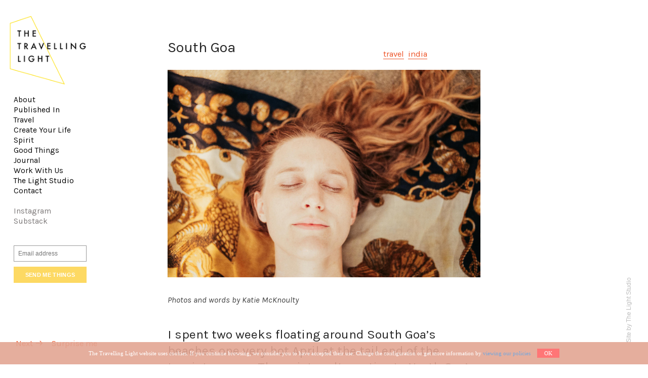

--- FILE ---
content_type: text/html; charset=UTF-8
request_url: https://thetravellinglight.com/South-Goa
body_size: 52886
content:
<!DOCTYPE html>
<!-- 

        Running on cargo.site

-->
<html lang="en" data-predefined-style="true" data-css-presets="true" data-css-preset data-typography-preset>
	<head>
<script>
				var __cargo_context__ = 'live';
				var __cargo_js_ver__ = 'c=3744406473';
				var __cargo_maint__ = false;
				
				
			</script>
					<meta http-equiv="X-UA-Compatible" content="IE=edge,chrome=1">
		<meta http-equiv="Content-Type" content="text/html; charset=utf-8">
		<meta name="viewport" content="initial-scale=1.0, maximum-scale=1.0, user-scalable=no">
		
			<meta name="robots" content="index,follow">
		<title>South Goa — The Travelling Light</title>
		<meta name="description" content="Bagni San Filippo Thermal Springs in Tuscany, ItalySouth Goa travel  india Photos and words by Katie McKnoulty I spent two weeks floating around South...">
				<meta name="twitter:card" content="summary_large_image">
		<meta name="twitter:title" content="South Goa — The Travelling Light">
		<meta name="twitter:description" content="Bagni San Filippo Thermal Springs in Tuscany, ItalySouth Goa travel  india Photos and words by Katie McKnoulty I spent two weeks floating around South...">
		<meta name="twitter:image" content="https://freight.cargo.site/w/1200/i/c7b02f7d5f64ddfcd6deb1f775561ff836e750841e7e975ee4d2d55d5439faca/edited-35.jpg">
		<meta property="og:locale" content="en_US">
		<meta property="og:title" content="South Goa — The Travelling Light">
		<meta property="og:description" content="Bagni San Filippo Thermal Springs in Tuscany, ItalySouth Goa travel  india Photos and words by Katie McKnoulty I spent two weeks floating around South...">
		<meta property="og:url" content="https://thetravellinglight.com/South-Goa">
		<meta property="og:image" content="https://freight.cargo.site/w/1200/i/c7b02f7d5f64ddfcd6deb1f775561ff836e750841e7e975ee4d2d55d5439faca/edited-35.jpg">
		<meta property="og:type" content="website">

		<link rel="preconnect" href="https://static.cargo.site" crossorigin>
		<link rel="preconnect" href="https://freight.cargo.site" crossorigin>

		<link rel="preconnect" href="https://fonts.gstatic.com" crossorigin>
		
		<!--<link rel="preload" href="https://static.cargo.site/assets/social/IconFont-Regular-0.9.3.woff2" as="font" type="font/woff" crossorigin>-->

		

		<link href="https://freight.cargo.site/t/original/i/64d3a04f11131628afa140d7ae2468a6c98acc601d313613f53647ccb8b2d96d/The-Travelling-Light-logo_symbol_35_x_40.ico" rel="shortcut icon">
		<link href="https://thetravellinglight.com/rss" rel="alternate" type="application/rss+xml" title="The Travelling Light feed">

		<link href="//fonts.googleapis.com/css?family=Karla:200,200italic,300,300italic,400,400italic,500,500italic,600,600italic,700,700italic,800,800italic|Space Mono:400,400italic,700,700italic&c=3744406473&" id="" rel="stylesheet" type="text/css" />
<link href="https://thetravellinglight.com/stylesheet?c=3744406473&1668701243" id="member_stylesheet" rel="stylesheet" type="text/css" />
<style id="">@font-face{font-family:Icons;src:url(https://static.cargo.site/assets/social/IconFont-Regular-0.9.3.woff2);unicode-range:U+E000-E15C,U+F0000,U+FE0E}@font-face{font-family:Icons;src:url(https://static.cargo.site/assets/social/IconFont-Regular-0.9.3.woff2);font-weight:240;unicode-range:U+E000-E15C,U+F0000,U+FE0E}@font-face{font-family:Icons;src:url(https://static.cargo.site/assets/social/IconFont-Regular-0.9.3.woff2);unicode-range:U+E000-E15C,U+F0000,U+FE0E;font-weight:400}@font-face{font-family:Icons;src:url(https://static.cargo.site/assets/social/IconFont-Regular-0.9.3.woff2);unicode-range:U+E000-E15C,U+F0000,U+FE0E;font-weight:600}@font-face{font-family:Icons;src:url(https://static.cargo.site/assets/social/IconFont-Regular-0.9.3.woff2);unicode-range:U+E000-E15C,U+F0000,U+FE0E;font-weight:800}@font-face{font-family:Icons;src:url(https://static.cargo.site/assets/social/IconFont-Regular-0.9.3.woff2);unicode-range:U+E000-E15C,U+F0000,U+FE0E;font-style:italic}@font-face{font-family:Icons;src:url(https://static.cargo.site/assets/social/IconFont-Regular-0.9.3.woff2);unicode-range:U+E000-E15C,U+F0000,U+FE0E;font-weight:200;font-style:italic}@font-face{font-family:Icons;src:url(https://static.cargo.site/assets/social/IconFont-Regular-0.9.3.woff2);unicode-range:U+E000-E15C,U+F0000,U+FE0E;font-weight:400;font-style:italic}@font-face{font-family:Icons;src:url(https://static.cargo.site/assets/social/IconFont-Regular-0.9.3.woff2);unicode-range:U+E000-E15C,U+F0000,U+FE0E;font-weight:600;font-style:italic}@font-face{font-family:Icons;src:url(https://static.cargo.site/assets/social/IconFont-Regular-0.9.3.woff2);unicode-range:U+E000-E15C,U+F0000,U+FE0E;font-weight:800;font-style:italic}body.iconfont-loading,body.iconfont-loading *{color:transparent!important}body{-moz-osx-font-smoothing:grayscale;-webkit-font-smoothing:antialiased;-webkit-text-size-adjust:none}body.no-scroll{overflow:hidden}/*!
 * Content
 */.page{word-wrap:break-word}:focus{outline:0}.pointer-events-none{pointer-events:none}.pointer-events-auto{pointer-events:auto}.pointer-events-none .page_content .audio-player,.pointer-events-none .page_content .shop_product,.pointer-events-none .page_content a,.pointer-events-none .page_content audio,.pointer-events-none .page_content button,.pointer-events-none .page_content details,.pointer-events-none .page_content iframe,.pointer-events-none .page_content img,.pointer-events-none .page_content input,.pointer-events-none .page_content video{pointer-events:auto}.pointer-events-none .page_content *>a,.pointer-events-none .page_content>a{position:relative}s *{text-transform:inherit}#toolset{position:fixed;bottom:10px;right:10px;z-index:8}.mobile #toolset,.template_site_inframe #toolset{display:none}#toolset a{display:block;height:24px;width:24px;margin:0;padding:0;text-decoration:none;background:rgba(0,0,0,.2)}#toolset a:hover{background:rgba(0,0,0,.8)}[data-adminview] #toolset a,[data-adminview] #toolset_admin a{background:rgba(0,0,0,.04);pointer-events:none;cursor:default}#toolset_admin a:active{background:rgba(0,0,0,.7)}#toolset_admin a svg>*{transform:scale(1.1) translate(0,-.5px);transform-origin:50% 50%}#toolset_admin a svg{pointer-events:none;width:100%!important;height:auto!important}#following-container{overflow:auto;-webkit-overflow-scrolling:touch}#following-container iframe{height:100%;width:100%;position:absolute;top:0;left:0;right:0;bottom:0}:root{--following-width:-400px;--following-animation-duration:450ms}@keyframes following-open{0%{transform:translateX(0)}100%{transform:translateX(var(--following-width))}}@keyframes following-open-inverse{0%{transform:translateX(0)}100%{transform:translateX(calc(-1 * var(--following-width)))}}@keyframes following-close{0%{transform:translateX(var(--following-width))}100%{transform:translateX(0)}}@keyframes following-close-inverse{0%{transform:translateX(calc(-1 * var(--following-width)))}100%{transform:translateX(0)}}body.animate-left{animation:following-open var(--following-animation-duration);animation-fill-mode:both;animation-timing-function:cubic-bezier(.24,1,.29,1)}#following-container.animate-left{animation:following-close-inverse var(--following-animation-duration);animation-fill-mode:both;animation-timing-function:cubic-bezier(.24,1,.29,1)}#following-container.animate-left #following-frame{animation:following-close var(--following-animation-duration);animation-fill-mode:both;animation-timing-function:cubic-bezier(.24,1,.29,1)}body.animate-right{animation:following-close var(--following-animation-duration);animation-fill-mode:both;animation-timing-function:cubic-bezier(.24,1,.29,1)}#following-container.animate-right{animation:following-open-inverse var(--following-animation-duration);animation-fill-mode:both;animation-timing-function:cubic-bezier(.24,1,.29,1)}#following-container.animate-right #following-frame{animation:following-open var(--following-animation-duration);animation-fill-mode:both;animation-timing-function:cubic-bezier(.24,1,.29,1)}.slick-slider{position:relative;display:block;-moz-box-sizing:border-box;box-sizing:border-box;-webkit-user-select:none;-moz-user-select:none;-ms-user-select:none;user-select:none;-webkit-touch-callout:none;-khtml-user-select:none;-ms-touch-action:pan-y;touch-action:pan-y;-webkit-tap-highlight-color:transparent}.slick-list{position:relative;display:block;overflow:hidden;margin:0;padding:0}.slick-list:focus{outline:0}.slick-list.dragging{cursor:pointer;cursor:hand}.slick-slider .slick-list,.slick-slider .slick-track{transform:translate3d(0,0,0);will-change:transform}.slick-track{position:relative;top:0;left:0;display:block}.slick-track:after,.slick-track:before{display:table;content:'';width:1px;height:1px;margin-top:-1px;margin-left:-1px}.slick-track:after{clear:both}.slick-loading .slick-track{visibility:hidden}.slick-slide{display:none;float:left;height:100%;min-height:1px}[dir=rtl] .slick-slide{float:right}.content .slick-slide img{display:inline-block}.content .slick-slide img:not(.image-zoom){cursor:pointer}.content .scrub .slick-list,.content .scrub .slick-slide img:not(.image-zoom){cursor:ew-resize}body.slideshow-scrub-dragging *{cursor:ew-resize!important}.content .slick-slide img:not([src]),.content .slick-slide img[src='']{width:100%;height:auto}.slick-slide.slick-loading img{display:none}.slick-slide.dragging img{pointer-events:none}.slick-initialized .slick-slide{display:block}.slick-loading .slick-slide{visibility:hidden}.slick-vertical .slick-slide{display:block;height:auto;border:1px solid transparent}.slick-arrow.slick-hidden{display:none}.slick-arrow{position:absolute;z-index:9;width:0;top:0;height:100%;cursor:pointer;will-change:opacity;-webkit-transition:opacity 333ms cubic-bezier(.4,0,.22,1);transition:opacity 333ms cubic-bezier(.4,0,.22,1)}.slick-arrow.hidden{opacity:0}.slick-arrow svg{position:absolute;width:36px;height:36px;top:0;left:0;right:0;bottom:0;margin:auto;transform:translate(.25px,.25px)}.slick-arrow svg.right-arrow{transform:translate(.25px,.25px) scaleX(-1)}.slick-arrow svg:active{opacity:.75}.slick-arrow svg .arrow-shape{fill:none!important;stroke:#fff;stroke-linecap:square}.slick-arrow svg .arrow-outline{fill:none!important;stroke-width:2.5px;stroke:rgba(0,0,0,.6);stroke-linecap:square}.slick-arrow.slick-next{right:0;text-align:right}.slick-next svg,.wallpaper-navigation .slick-next svg{margin-right:10px}.mobile .slick-next svg{margin-right:10px}.slick-arrow.slick-prev{text-align:left}.slick-prev svg,.wallpaper-navigation .slick-prev svg{margin-left:10px}.mobile .slick-prev svg{margin-left:10px}.loading_animation{display:none;vertical-align:middle;z-index:15;line-height:0;pointer-events:none;border-radius:100%}.loading_animation.hidden{display:none}.loading_animation.pulsing{opacity:0;display:inline-block;animation-delay:.1s;-webkit-animation-delay:.1s;-moz-animation-delay:.1s;animation-duration:12s;animation-iteration-count:infinite;animation:fade-pulse-in .5s ease-in-out;-moz-animation:fade-pulse-in .5s ease-in-out;-webkit-animation:fade-pulse-in .5s ease-in-out;-webkit-animation-fill-mode:forwards;-moz-animation-fill-mode:forwards;animation-fill-mode:forwards}.loading_animation.pulsing.no-delay{animation-delay:0s;-webkit-animation-delay:0s;-moz-animation-delay:0s}.loading_animation div{border-radius:100%}.loading_animation div svg{max-width:100%;height:auto}.loading_animation div,.loading_animation div svg{width:20px;height:20px}.loading_animation.full-width svg{width:100%;height:auto}.loading_animation.full-width.big svg{width:100px;height:100px}.loading_animation div svg>*{fill:#ccc}.loading_animation div{-webkit-animation:spin-loading 12s ease-out;-webkit-animation-iteration-count:infinite;-moz-animation:spin-loading 12s ease-out;-moz-animation-iteration-count:infinite;animation:spin-loading 12s ease-out;animation-iteration-count:infinite}.loading_animation.hidden{display:none}[data-backdrop] .loading_animation{position:absolute;top:15px;left:15px;z-index:99}.loading_animation.position-absolute.middle{top:calc(50% - 10px);left:calc(50% - 10px)}.loading_animation.position-absolute.topleft{top:0;left:0}.loading_animation.position-absolute.middleright{top:calc(50% - 10px);right:1rem}.loading_animation.position-absolute.middleleft{top:calc(50% - 10px);left:1rem}.loading_animation.gray div svg>*{fill:#999}.loading_animation.gray-dark div svg>*{fill:#666}.loading_animation.gray-darker div svg>*{fill:#555}.loading_animation.gray-light div svg>*{fill:#ccc}.loading_animation.white div svg>*{fill:rgba(255,255,255,.85)}.loading_animation.blue div svg>*{fill:#698fff}.loading_animation.inline{display:inline-block;margin-bottom:.5ex}.loading_animation.inline.left{margin-right:.5ex}@-webkit-keyframes fade-pulse-in{0%{opacity:0}50%{opacity:.5}100%{opacity:1}}@-moz-keyframes fade-pulse-in{0%{opacity:0}50%{opacity:.5}100%{opacity:1}}@keyframes fade-pulse-in{0%{opacity:0}50%{opacity:.5}100%{opacity:1}}@-webkit-keyframes pulsate{0%{opacity:1}50%{opacity:0}100%{opacity:1}}@-moz-keyframes pulsate{0%{opacity:1}50%{opacity:0}100%{opacity:1}}@keyframes pulsate{0%{opacity:1}50%{opacity:0}100%{opacity:1}}@-webkit-keyframes spin-loading{0%{transform:rotate(0)}9%{transform:rotate(1050deg)}18%{transform:rotate(-1090deg)}20%{transform:rotate(-1080deg)}23%{transform:rotate(-1080deg)}28%{transform:rotate(-1095deg)}29%{transform:rotate(-1065deg)}34%{transform:rotate(-1080deg)}35%{transform:rotate(-1050deg)}40%{transform:rotate(-1065deg)}41%{transform:rotate(-1035deg)}44%{transform:rotate(-1035deg)}47%{transform:rotate(-2160deg)}50%{transform:rotate(-2160deg)}56%{transform:rotate(45deg)}60%{transform:rotate(45deg)}80%{transform:rotate(6120deg)}100%{transform:rotate(0)}}@keyframes spin-loading{0%{transform:rotate(0)}9%{transform:rotate(1050deg)}18%{transform:rotate(-1090deg)}20%{transform:rotate(-1080deg)}23%{transform:rotate(-1080deg)}28%{transform:rotate(-1095deg)}29%{transform:rotate(-1065deg)}34%{transform:rotate(-1080deg)}35%{transform:rotate(-1050deg)}40%{transform:rotate(-1065deg)}41%{transform:rotate(-1035deg)}44%{transform:rotate(-1035deg)}47%{transform:rotate(-2160deg)}50%{transform:rotate(-2160deg)}56%{transform:rotate(45deg)}60%{transform:rotate(45deg)}80%{transform:rotate(6120deg)}100%{transform:rotate(0)}}[grid-row]{align-items:flex-start;box-sizing:border-box;display:-webkit-box;display:-webkit-flex;display:-ms-flexbox;display:flex;-webkit-flex-wrap:wrap;-ms-flex-wrap:wrap;flex-wrap:wrap}[grid-col]{box-sizing:border-box}[grid-row] [grid-col].empty:after{content:"\0000A0";cursor:text}body.mobile[data-adminview=content-editproject] [grid-row] [grid-col].empty:after{display:none}[grid-col=auto]{-webkit-box-flex:1;-webkit-flex:1;-ms-flex:1;flex:1}[grid-col=x12]{width:100%}[grid-col=x11]{width:50%}[grid-col=x10]{width:33.33%}[grid-col=x9]{width:25%}[grid-col=x8]{width:20%}[grid-col=x7]{width:16.666666667%}[grid-col=x6]{width:14.285714286%}[grid-col=x5]{width:12.5%}[grid-col=x4]{width:11.111111111%}[grid-col=x3]{width:10%}[grid-col=x2]{width:9.090909091%}[grid-col=x1]{width:8.333333333%}[grid-col="1"]{width:8.33333%}[grid-col="2"]{width:16.66667%}[grid-col="3"]{width:25%}[grid-col="4"]{width:33.33333%}[grid-col="5"]{width:41.66667%}[grid-col="6"]{width:50%}[grid-col="7"]{width:58.33333%}[grid-col="8"]{width:66.66667%}[grid-col="9"]{width:75%}[grid-col="10"]{width:83.33333%}[grid-col="11"]{width:91.66667%}[grid-col="12"]{width:100%}body.mobile [grid-responsive] [grid-col]{width:100%;-webkit-box-flex:none;-webkit-flex:none;-ms-flex:none;flex:none}[data-ce-host=true][contenteditable=true] [grid-pad]{pointer-events:none}[data-ce-host=true][contenteditable=true] [grid-pad]>*{pointer-events:auto}[grid-pad="0"]{padding:0}[grid-pad="0.25"]{padding:.125rem}[grid-pad="0.5"]{padding:.25rem}[grid-pad="0.75"]{padding:.375rem}[grid-pad="1"]{padding:.5rem}[grid-pad="1.25"]{padding:.625rem}[grid-pad="1.5"]{padding:.75rem}[grid-pad="1.75"]{padding:.875rem}[grid-pad="2"]{padding:1rem}[grid-pad="2.5"]{padding:1.25rem}[grid-pad="3"]{padding:1.5rem}[grid-pad="3.5"]{padding:1.75rem}[grid-pad="4"]{padding:2rem}[grid-pad="5"]{padding:2.5rem}[grid-pad="6"]{padding:3rem}[grid-pad="7"]{padding:3.5rem}[grid-pad="8"]{padding:4rem}[grid-pad="9"]{padding:4.5rem}[grid-pad="10"]{padding:5rem}[grid-gutter="0"]{margin:0}[grid-gutter="0.5"]{margin:-.25rem}[grid-gutter="1"]{margin:-.5rem}[grid-gutter="1.5"]{margin:-.75rem}[grid-gutter="2"]{margin:-1rem}[grid-gutter="2.5"]{margin:-1.25rem}[grid-gutter="3"]{margin:-1.5rem}[grid-gutter="3.5"]{margin:-1.75rem}[grid-gutter="4"]{margin:-2rem}[grid-gutter="5"]{margin:-2.5rem}[grid-gutter="6"]{margin:-3rem}[grid-gutter="7"]{margin:-3.5rem}[grid-gutter="8"]{margin:-4rem}[grid-gutter="10"]{margin:-5rem}[grid-gutter="12"]{margin:-6rem}[grid-gutter="14"]{margin:-7rem}[grid-gutter="16"]{margin:-8rem}[grid-gutter="18"]{margin:-9rem}[grid-gutter="20"]{margin:-10rem}small{max-width:100%;text-decoration:inherit}img:not([src]),img[src='']{outline:1px solid rgba(177,177,177,.4);outline-offset:-1px;content:url([data-uri])}img.image-zoom{cursor:-webkit-zoom-in;cursor:-moz-zoom-in;cursor:zoom-in}#imprimatur{color:#333;font-size:10px;font-family:-apple-system,BlinkMacSystemFont,"Segoe UI",Roboto,Oxygen,Ubuntu,Cantarell,"Open Sans","Helvetica Neue",sans-serif,"Sans Serif",Icons;/*!System*/position:fixed;opacity:.3;right:-28px;bottom:160px;transform:rotate(270deg);-ms-transform:rotate(270deg);-webkit-transform:rotate(270deg);z-index:8;text-transform:uppercase;color:#999;opacity:.5;padding-bottom:2px;text-decoration:none}.mobile #imprimatur{display:none}bodycopy cargo-link a{font-family:-apple-system,BlinkMacSystemFont,"Segoe UI",Roboto,Oxygen,Ubuntu,Cantarell,"Open Sans","Helvetica Neue",sans-serif,"Sans Serif",Icons;/*!System*/font-size:12px;font-style:normal;font-weight:400;transform:rotate(270deg);text-decoration:none;position:fixed!important;right:-27px;bottom:100px;text-decoration:none;letter-spacing:normal;background:0 0;border:0;border-bottom:0;outline:0}/*! PhotoSwipe Default UI CSS by Dmitry Semenov | photoswipe.com | MIT license */.pswp--has_mouse .pswp__button--arrow--left,.pswp--has_mouse .pswp__button--arrow--right,.pswp__ui{visibility:visible}.pswp--minimal--dark .pswp__top-bar,.pswp__button{background:0 0}.pswp,.pswp__bg,.pswp__container,.pswp__img--placeholder,.pswp__zoom-wrap,.quick-view-navigation{-webkit-backface-visibility:hidden}.pswp__button{cursor:pointer;opacity:1;-webkit-appearance:none;transition:opacity .2s;-webkit-box-shadow:none;box-shadow:none}.pswp__button-close>svg{top:10px;right:10px;margin-left:auto}.pswp--touch .quick-view-navigation{display:none}.pswp__ui{-webkit-font-smoothing:auto;opacity:1;z-index:1550}.quick-view-navigation{will-change:opacity;-webkit-transition:opacity 333ms cubic-bezier(.4,0,.22,1);transition:opacity 333ms cubic-bezier(.4,0,.22,1)}.quick-view-navigation .pswp__group .pswp__button{pointer-events:auto}.pswp__button>svg{position:absolute;width:36px;height:36px}.quick-view-navigation .pswp__group:active svg{opacity:.75}.pswp__button svg .shape-shape{fill:#fff}.pswp__button svg .shape-outline{fill:#000}.pswp__button-prev>svg{top:0;bottom:0;left:10px;margin:auto}.pswp__button-next>svg{top:0;bottom:0;right:10px;margin:auto}.quick-view-navigation .pswp__group .pswp__button-prev{position:absolute;left:0;top:0;width:0;height:100%}.quick-view-navigation .pswp__group .pswp__button-next{position:absolute;right:0;top:0;width:0;height:100%}.quick-view-navigation .close-button,.quick-view-navigation .left-arrow,.quick-view-navigation .right-arrow{transform:translate(.25px,.25px)}.quick-view-navigation .right-arrow{transform:translate(.25px,.25px) scaleX(-1)}.pswp__button svg .shape-outline{fill:transparent!important;stroke:#000;stroke-width:2.5px;stroke-linecap:square}.pswp__button svg .shape-shape{fill:transparent!important;stroke:#fff;stroke-width:1.5px;stroke-linecap:square}.pswp__bg,.pswp__scroll-wrap,.pswp__zoom-wrap{width:100%;position:absolute}.quick-view-navigation .pswp__group .pswp__button-close{margin:0}.pswp__container,.pswp__item,.pswp__zoom-wrap{right:0;bottom:0;top:0;position:absolute;left:0}.pswp__ui--hidden .pswp__button{opacity:.001}.pswp__ui--hidden .pswp__button,.pswp__ui--hidden .pswp__button *{pointer-events:none}.pswp .pswp__ui.pswp__ui--displaynone{display:none}.pswp__element--disabled{display:none!important}/*! PhotoSwipe main CSS by Dmitry Semenov | photoswipe.com | MIT license */.pswp{position:fixed;display:none;height:100%;width:100%;top:0;left:0;right:0;bottom:0;margin:auto;-ms-touch-action:none;touch-action:none;z-index:9999999;-webkit-text-size-adjust:100%;line-height:initial;letter-spacing:initial;outline:0}.pswp img{max-width:none}.pswp--zoom-disabled .pswp__img{cursor:default!important}.pswp--animate_opacity{opacity:.001;will-change:opacity;-webkit-transition:opacity 333ms cubic-bezier(.4,0,.22,1);transition:opacity 333ms cubic-bezier(.4,0,.22,1)}.pswp--open{display:block}.pswp--zoom-allowed .pswp__img{cursor:-webkit-zoom-in;cursor:-moz-zoom-in;cursor:zoom-in}.pswp--zoomed-in .pswp__img{cursor:-webkit-grab;cursor:-moz-grab;cursor:grab}.pswp--dragging .pswp__img{cursor:-webkit-grabbing;cursor:-moz-grabbing;cursor:grabbing}.pswp__bg{left:0;top:0;height:100%;opacity:0;transform:translateZ(0);will-change:opacity}.pswp__scroll-wrap{left:0;top:0;height:100%}.pswp__container,.pswp__zoom-wrap{-ms-touch-action:none;touch-action:none}.pswp__container,.pswp__img{-webkit-user-select:none;-moz-user-select:none;-ms-user-select:none;user-select:none;-webkit-tap-highlight-color:transparent;-webkit-touch-callout:none}.pswp__zoom-wrap{-webkit-transform-origin:left top;-ms-transform-origin:left top;transform-origin:left top;-webkit-transition:-webkit-transform 222ms cubic-bezier(.4,0,.22,1);transition:transform 222ms cubic-bezier(.4,0,.22,1)}.pswp__bg{-webkit-transition:opacity 222ms cubic-bezier(.4,0,.22,1);transition:opacity 222ms cubic-bezier(.4,0,.22,1)}.pswp--animated-in .pswp__bg,.pswp--animated-in .pswp__zoom-wrap{-webkit-transition:none;transition:none}.pswp--hide-overflow .pswp__scroll-wrap,.pswp--hide-overflow.pswp{overflow:hidden}.pswp__img{position:absolute;width:auto;height:auto;top:0;left:0}.pswp__img--placeholder--blank{background:#222}.pswp--ie .pswp__img{width:100%!important;height:auto!important;left:0;top:0}.pswp__ui--idle{opacity:0}.pswp__error-msg{position:absolute;left:0;top:50%;width:100%;text-align:center;font-size:14px;line-height:16px;margin-top:-8px;color:#ccc}.pswp__error-msg a{color:#ccc;text-decoration:underline}.pswp__error-msg{font-family:-apple-system,BlinkMacSystemFont,"Segoe UI",Roboto,Oxygen,Ubuntu,Cantarell,"Open Sans","Helvetica Neue",sans-serif}.quick-view.mouse-down .iframe-item{pointer-events:none!important}.quick-view-caption-positioner{pointer-events:none;width:100%;height:100%}.quick-view-caption-wrapper{margin:auto;position:absolute;bottom:0;left:0;right:0}.quick-view-horizontal-align-left .quick-view-caption-wrapper{margin-left:0}.quick-view-horizontal-align-right .quick-view-caption-wrapper{margin-right:0}[data-quick-view-caption]{transition:.1s opacity ease-in-out;position:absolute;bottom:0;left:0;right:0}.quick-view-horizontal-align-left [data-quick-view-caption]{text-align:left}.quick-view-horizontal-align-right [data-quick-view-caption]{text-align:right}.quick-view-caption{transition:.1s opacity ease-in-out}.quick-view-caption>*{display:inline-block}.quick-view-caption *{pointer-events:auto}.quick-view-caption.hidden{opacity:0}.shop_product .dropdown_wrapper{flex:0 0 100%;position:relative}.shop_product select{appearance:none;-moz-appearance:none;-webkit-appearance:none;outline:0;-webkit-font-smoothing:antialiased;-moz-osx-font-smoothing:grayscale;cursor:pointer;border-radius:0;white-space:nowrap;overflow:hidden!important;text-overflow:ellipsis}.shop_product select.dropdown::-ms-expand{display:none}.shop_product a{cursor:pointer;border-bottom:none;text-decoration:none}.shop_product a.out-of-stock{pointer-events:none}body.audio-player-dragging *{cursor:ew-resize!important}.audio-player{display:inline-flex;flex:1 0 calc(100% - 2px);width:calc(100% - 2px)}.audio-player .button{height:100%;flex:0 0 3.3rem;display:flex}.audio-player .separator{left:3.3rem;height:100%}.audio-player .buffer{width:0%;height:100%;transition:left .3s linear,width .3s linear}.audio-player.seeking .buffer{transition:left 0s,width 0s}.audio-player.seeking{user-select:none;-webkit-user-select:none;cursor:ew-resize}.audio-player.seeking *{user-select:none;-webkit-user-select:none;cursor:ew-resize}.audio-player .bar{overflow:hidden;display:flex;justify-content:space-between;align-content:center;flex-grow:1}.audio-player .progress{width:0%;height:100%;transition:width .3s linear}.audio-player.seeking .progress{transition:width 0s}.audio-player .pause,.audio-player .play{cursor:pointer;height:100%}.audio-player .note-icon{margin:auto 0;order:2;flex:0 1 auto}.audio-player .title{white-space:nowrap;overflow:hidden;text-overflow:ellipsis;pointer-events:none;user-select:none;padding:.5rem 0 .5rem 1rem;margin:auto auto auto 0;flex:0 3 auto;min-width:0;width:100%}.audio-player .total-time{flex:0 1 auto;margin:auto 0}.audio-player .current-time,.audio-player .play-text{flex:0 1 auto;margin:auto 0}.audio-player .stream-anim{user-select:none;margin:auto auto auto 0}.audio-player .stream-anim span{display:inline-block}.audio-player .buffer,.audio-player .current-time,.audio-player .note-svg,.audio-player .play-text,.audio-player .separator,.audio-player .total-time{user-select:none;pointer-events:none}.audio-player .buffer,.audio-player .play-text,.audio-player .progress{position:absolute}.audio-player,.audio-player .bar,.audio-player .button,.audio-player .current-time,.audio-player .note-icon,.audio-player .pause,.audio-player .play,.audio-player .total-time{position:relative}body.mobile .audio-player,body.mobile .audio-player *{-webkit-touch-callout:none}#standalone-admin-frame{border:0;width:400px;position:absolute;right:0;top:0;height:100vh;z-index:99}body[standalone-admin=true] #standalone-admin-frame{transform:translate(0,0)}body[standalone-admin=true] .main_container{width:calc(100% - 400px)}body[standalone-admin=false] #standalone-admin-frame{transform:translate(100%,0)}body[standalone-admin=false] .main_container{width:100%}.toggle_standaloneAdmin{position:fixed;top:0;right:400px;height:40px;width:40px;z-index:999;cursor:pointer;background-color:rgba(0,0,0,.4)}.toggle_standaloneAdmin:active{opacity:.7}body[standalone-admin=false] .toggle_standaloneAdmin{right:0}.toggle_standaloneAdmin *{color:#fff;fill:#fff}.toggle_standaloneAdmin svg{padding:6px;width:100%;height:100%;opacity:.85}body[standalone-admin=false] .toggle_standaloneAdmin #close,body[standalone-admin=true] .toggle_standaloneAdmin #backdropsettings{display:none}.toggle_standaloneAdmin>div{width:100%;height:100%}#admin_toggle_button{position:fixed;top:50%;transform:translate(0,-50%);right:400px;height:36px;width:12px;z-index:999;cursor:pointer;background-color:rgba(0,0,0,.09);padding-left:2px;margin-right:5px}#admin_toggle_button .bar{content:'';background:rgba(0,0,0,.09);position:fixed;width:5px;bottom:0;top:0;z-index:10}#admin_toggle_button:active{background:rgba(0,0,0,.065)}#admin_toggle_button *{color:#fff;fill:#fff}#admin_toggle_button svg{padding:0;width:16px;height:36px;margin-left:1px;opacity:1}#admin_toggle_button svg *{fill:#fff;opacity:1}#admin_toggle_button[data-state=closed] .toggle_admin_close{display:none}#admin_toggle_button[data-state=closed],#admin_toggle_button[data-state=closed] .toggle_admin_open{width:20px;cursor:pointer;margin:0}#admin_toggle_button[data-state=closed] svg{margin-left:2px}#admin_toggle_button[data-state=open] .toggle_admin_open{display:none}select,select *{text-rendering:auto!important}b b{font-weight:inherit}*{-webkit-box-sizing:border-box;-moz-box-sizing:border-box;box-sizing:border-box}customhtml>*{position:relative;z-index:10}body,html{min-height:100vh;margin:0;padding:0}html{touch-action:manipulation;position:relative;background-color:#fff}.main_container{min-height:100vh;width:100%;overflow:hidden}.container{display:-webkit-box;display:-webkit-flex;display:-moz-box;display:-ms-flexbox;display:flex;-webkit-flex-wrap:wrap;-moz-flex-wrap:wrap;-ms-flex-wrap:wrap;flex-wrap:wrap;max-width:100%;width:100%;overflow:visible}.container{align-items:flex-start;-webkit-align-items:flex-start}.page{z-index:2}.page ul li>text-limit{display:block}.content,.content_container,.pinned{-webkit-flex:1 0 auto;-moz-flex:1 0 auto;-ms-flex:1 0 auto;flex:1 0 auto;max-width:100%}.content_container{width:100%}.content_container.full_height{min-height:100vh}.page_background{position:absolute;top:0;left:0;width:100%;height:100%}.page_container{position:relative;overflow:visible;width:100%}.backdrop{position:absolute;top:0;z-index:1;width:100%;height:100%;max-height:100vh}.backdrop>div{position:absolute;top:0;left:0;width:100%;height:100%;-webkit-backface-visibility:hidden;backface-visibility:hidden;transform:translate3d(0,0,0);contain:strict}[data-backdrop].backdrop>div[data-overflowing]{max-height:100vh;position:absolute;top:0;left:0}body.mobile [split-responsive]{display:flex;flex-direction:column}body.mobile [split-responsive] .container{width:100%;order:2}body.mobile [split-responsive] .backdrop{position:relative;height:50vh;width:100%;order:1}body.mobile [split-responsive] [data-auxiliary].backdrop{position:absolute;height:50vh;width:100%;order:1}.page{position:relative;z-index:2}img[data-align=left]{float:left}img[data-align=right]{float:right}[data-rotation]{transform-origin:center center}.content .page_content:not([contenteditable=true]) [data-draggable]{pointer-events:auto!important;backface-visibility:hidden}.preserve-3d{-moz-transform-style:preserve-3d;transform-style:preserve-3d}.content .page_content:not([contenteditable=true]) [data-draggable] iframe{pointer-events:none!important}.dragging-active iframe{pointer-events:none!important}.content .page_content:not([contenteditable=true]) [data-draggable]:active{opacity:1}.content .scroll-transition-fade{transition:transform 1s ease-in-out,opacity .8s ease-in-out}.content .scroll-transition-fade.below-viewport{opacity:0;transform:translateY(40px)}.mobile.full_width .page_container:not([split-layout]) .container_width{width:100%}[data-view=pinned_bottom] .bottom_pin_invisibility{visibility:hidden}.pinned{position:relative;width:100%}.pinned .page_container.accommodate:not(.fixed):not(.overlay){z-index:2}.pinned .page_container.overlay{position:absolute;z-index:4}.pinned .page_container.overlay.fixed{position:fixed}.pinned .page_container.overlay.fixed .page{max-height:100vh;-webkit-overflow-scrolling:touch}.pinned .page_container.overlay.fixed .page.allow-scroll{overflow-y:auto;overflow-x:hidden}.pinned .page_container.overlay.fixed .page.allow-scroll{align-items:flex-start;-webkit-align-items:flex-start}.pinned .page_container .page.allow-scroll::-webkit-scrollbar{width:0;background:0 0;display:none}.pinned.pinned_top .page_container.overlay{left:0;top:0}.pinned.pinned_bottom .page_container.overlay{left:0;bottom:0}div[data-container=set]:empty{margin-top:1px}.thumbnails{position:relative;z-index:1}[thumbnails=grid]{align-items:baseline}[thumbnails=justify] .thumbnail{box-sizing:content-box}[thumbnails][data-padding-zero] .thumbnail{margin-bottom:-1px}[thumbnails=montessori] .thumbnail{pointer-events:auto;position:absolute}[thumbnails] .thumbnail>a{display:block;text-decoration:none}[thumbnails=montessori]{height:0}[thumbnails][data-resizing],[thumbnails][data-resizing] *{cursor:nwse-resize}[thumbnails] .thumbnail .resize-handle{cursor:nwse-resize;width:26px;height:26px;padding:5px;position:absolute;opacity:.75;right:-1px;bottom:-1px;z-index:100}[thumbnails][data-resizing] .resize-handle{display:none}[thumbnails] .thumbnail .resize-handle svg{position:absolute;top:0;left:0}[thumbnails] .thumbnail .resize-handle:hover{opacity:1}[data-can-move].thumbnail .resize-handle svg .resize_path_outline{fill:#fff}[data-can-move].thumbnail .resize-handle svg .resize_path{fill:#000}[thumbnails=montessori] .thumbnail_sizer{height:0;width:100%;position:relative;padding-bottom:100%;pointer-events:none}[thumbnails] .thumbnail img{display:block;min-height:3px;margin-bottom:0}[thumbnails] .thumbnail img:not([src]),img[src=""]{margin:0!important;width:100%;min-height:3px;height:100%!important;position:absolute}[aspect-ratio="1x1"].thumb_image{height:0;padding-bottom:100%;overflow:hidden}[aspect-ratio="4x3"].thumb_image{height:0;padding-bottom:75%;overflow:hidden}[aspect-ratio="16x9"].thumb_image{height:0;padding-bottom:56.25%;overflow:hidden}[thumbnails] .thumb_image{width:100%;position:relative}[thumbnails][thumbnail-vertical-align=top]{align-items:flex-start}[thumbnails][thumbnail-vertical-align=middle]{align-items:center}[thumbnails][thumbnail-vertical-align=bottom]{align-items:baseline}[thumbnails][thumbnail-horizontal-align=left]{justify-content:flex-start}[thumbnails][thumbnail-horizontal-align=middle]{justify-content:center}[thumbnails][thumbnail-horizontal-align=right]{justify-content:flex-end}.thumb_image.default_image>svg{position:absolute;top:0;left:0;bottom:0;right:0;width:100%;height:100%}.thumb_image.default_image{outline:1px solid #ccc;outline-offset:-1px;position:relative}.mobile.full_width [data-view=Thumbnail] .thumbnails_width{width:100%}.content [data-draggable] a:active,.content [data-draggable] img:active{opacity:initial}.content .draggable-dragging{opacity:initial}[data-draggable].draggable_visible{visibility:visible}[data-draggable].draggable_hidden{visibility:hidden}.gallery_card [data-draggable],.marquee [data-draggable]{visibility:inherit}[data-draggable]{visibility:visible;background-color:rgba(0,0,0,.003)}#site_menu_panel_container .image-gallery:not(.initialized){height:0;padding-bottom:100%;min-height:initial}.image-gallery:not(.initialized){min-height:100vh;visibility:hidden;width:100%}.image-gallery .gallery_card img{display:block;width:100%;height:auto}.image-gallery .gallery_card{transform-origin:center}.image-gallery .gallery_card.dragging{opacity:.1;transform:initial!important}.image-gallery:not([image-gallery=slideshow]) .gallery_card iframe:only-child,.image-gallery:not([image-gallery=slideshow]) .gallery_card video:only-child{width:100%;height:100%;top:0;left:0;position:absolute}.image-gallery[image-gallery=slideshow] .gallery_card video[muted][autoplay]:not([controls]),.image-gallery[image-gallery=slideshow] .gallery_card video[muted][data-autoplay]:not([controls]){pointer-events:none}.image-gallery [image-gallery-pad="0"] video:only-child{object-fit:cover;height:calc(100% + 1px)}div.image-gallery>a,div.image-gallery>iframe,div.image-gallery>img,div.image-gallery>video{display:none}[image-gallery-row]{align-items:flex-start;box-sizing:border-box;display:-webkit-box;display:-webkit-flex;display:-ms-flexbox;display:flex;-webkit-flex-wrap:wrap;-ms-flex-wrap:wrap;flex-wrap:wrap}.image-gallery .gallery_card_image{width:100%;position:relative}[data-predefined-style=true] .image-gallery a.gallery_card{display:block;border:none}[image-gallery-col]{box-sizing:border-box}[image-gallery-col=x12]{width:100%}[image-gallery-col=x11]{width:50%}[image-gallery-col=x10]{width:33.33%}[image-gallery-col=x9]{width:25%}[image-gallery-col=x8]{width:20%}[image-gallery-col=x7]{width:16.666666667%}[image-gallery-col=x6]{width:14.285714286%}[image-gallery-col=x5]{width:12.5%}[image-gallery-col=x4]{width:11.111111111%}[image-gallery-col=x3]{width:10%}[image-gallery-col=x2]{width:9.090909091%}[image-gallery-col=x1]{width:8.333333333%}.content .page_content [image-gallery-pad].image-gallery{pointer-events:none}.content .page_content [image-gallery-pad].image-gallery .gallery_card_image>*,.content .page_content [image-gallery-pad].image-gallery .gallery_image_caption{pointer-events:auto}.content .page_content [image-gallery-pad="0"]{padding:0}.content .page_content [image-gallery-pad="0.25"]{padding:.125rem}.content .page_content [image-gallery-pad="0.5"]{padding:.25rem}.content .page_content [image-gallery-pad="0.75"]{padding:.375rem}.content .page_content [image-gallery-pad="1"]{padding:.5rem}.content .page_content [image-gallery-pad="1.25"]{padding:.625rem}.content .page_content [image-gallery-pad="1.5"]{padding:.75rem}.content .page_content [image-gallery-pad="1.75"]{padding:.875rem}.content .page_content [image-gallery-pad="2"]{padding:1rem}.content .page_content [image-gallery-pad="2.5"]{padding:1.25rem}.content .page_content [image-gallery-pad="3"]{padding:1.5rem}.content .page_content [image-gallery-pad="3.5"]{padding:1.75rem}.content .page_content [image-gallery-pad="4"]{padding:2rem}.content .page_content [image-gallery-pad="5"]{padding:2.5rem}.content .page_content [image-gallery-pad="6"]{padding:3rem}.content .page_content [image-gallery-pad="7"]{padding:3.5rem}.content .page_content [image-gallery-pad="8"]{padding:4rem}.content .page_content [image-gallery-pad="9"]{padding:4.5rem}.content .page_content [image-gallery-pad="10"]{padding:5rem}.content .page_content [image-gallery-gutter="0"]{margin:0}.content .page_content [image-gallery-gutter="0.5"]{margin:-.25rem}.content .page_content [image-gallery-gutter="1"]{margin:-.5rem}.content .page_content [image-gallery-gutter="1.5"]{margin:-.75rem}.content .page_content [image-gallery-gutter="2"]{margin:-1rem}.content .page_content [image-gallery-gutter="2.5"]{margin:-1.25rem}.content .page_content [image-gallery-gutter="3"]{margin:-1.5rem}.content .page_content [image-gallery-gutter="3.5"]{margin:-1.75rem}.content .page_content [image-gallery-gutter="4"]{margin:-2rem}.content .page_content [image-gallery-gutter="5"]{margin:-2.5rem}.content .page_content [image-gallery-gutter="6"]{margin:-3rem}.content .page_content [image-gallery-gutter="7"]{margin:-3.5rem}.content .page_content [image-gallery-gutter="8"]{margin:-4rem}.content .page_content [image-gallery-gutter="10"]{margin:-5rem}.content .page_content [image-gallery-gutter="12"]{margin:-6rem}.content .page_content [image-gallery-gutter="14"]{margin:-7rem}.content .page_content [image-gallery-gutter="16"]{margin:-8rem}.content .page_content [image-gallery-gutter="18"]{margin:-9rem}.content .page_content [image-gallery-gutter="20"]{margin:-10rem}[image-gallery=slideshow]:not(.initialized)>*{min-height:1px;opacity:0;min-width:100%}[image-gallery=slideshow][data-constrained-by=height] [image-gallery-vertical-align].slick-track{align-items:flex-start}[image-gallery=slideshow] img.image-zoom:active{opacity:initial}[image-gallery=slideshow].slick-initialized .gallery_card{pointer-events:none}[image-gallery=slideshow].slick-initialized .gallery_card.slick-current{pointer-events:auto}[image-gallery=slideshow] .gallery_card:not(.has_caption){line-height:0}.content .page_content [image-gallery=slideshow].image-gallery>*{pointer-events:auto}.content [image-gallery=slideshow].image-gallery.slick-initialized .gallery_card{overflow:hidden;margin:0;display:flex;flex-flow:row wrap;flex-shrink:0}.content [image-gallery=slideshow].image-gallery.slick-initialized .gallery_card.slick-current{overflow:visible}[image-gallery=slideshow] .gallery_image_caption{opacity:1;transition:opacity .3s;-webkit-transition:opacity .3s;width:100%;margin-left:auto;margin-right:auto;clear:both}[image-gallery-horizontal-align=left] .gallery_image_caption{text-align:left}[image-gallery-horizontal-align=middle] .gallery_image_caption{text-align:center}[image-gallery-horizontal-align=right] .gallery_image_caption{text-align:right}[image-gallery=slideshow][data-slideshow-in-transition] .gallery_image_caption{opacity:0;transition:opacity .3s;-webkit-transition:opacity .3s}[image-gallery=slideshow] .gallery_card_image{width:initial;margin:0;display:inline-block}[image-gallery=slideshow] .gallery_card img{margin:0;display:block}[image-gallery=slideshow][data-exploded]{align-items:flex-start;box-sizing:border-box;display:-webkit-box;display:-webkit-flex;display:-ms-flexbox;display:flex;-webkit-flex-wrap:wrap;-ms-flex-wrap:wrap;flex-wrap:wrap;justify-content:flex-start;align-content:flex-start}[image-gallery=slideshow][data-exploded] .gallery_card{padding:1rem;width:16.666%}[image-gallery=slideshow][data-exploded] .gallery_card_image{height:0;display:block;width:100%}[image-gallery=grid]{align-items:baseline}[image-gallery=grid] .gallery_card.has_caption .gallery_card_image{display:block}[image-gallery=grid] [image-gallery-pad="0"].gallery_card{margin-bottom:-1px}[image-gallery=grid] .gallery_card img{margin:0}[image-gallery=columns] .gallery_card img{margin:0}[image-gallery=justify]{align-items:flex-start}[image-gallery=justify] .gallery_card img{margin:0}[image-gallery=montessori][image-gallery-row]{display:block}[image-gallery=montessori] a.gallery_card,[image-gallery=montessori] div.gallery_card{position:absolute;pointer-events:auto}[image-gallery=montessori][data-can-move] .gallery_card,[image-gallery=montessori][data-can-move] .gallery_card .gallery_card_image,[image-gallery=montessori][data-can-move] .gallery_card .gallery_card_image>*{cursor:move}[image-gallery=montessori]{position:relative;height:0}[image-gallery=freeform] .gallery_card{position:relative}[image-gallery=freeform] [image-gallery-pad="0"].gallery_card{margin-bottom:-1px}[image-gallery-vertical-align]{display:flex;flex-flow:row wrap}[image-gallery-vertical-align].slick-track{display:flex;flex-flow:row nowrap}.image-gallery .slick-list{margin-bottom:-.3px}[image-gallery-vertical-align=top]{align-content:flex-start;align-items:flex-start}[image-gallery-vertical-align=middle]{align-items:center;align-content:center}[image-gallery-vertical-align=bottom]{align-content:flex-end;align-items:flex-end}[image-gallery-horizontal-align=left]{justify-content:flex-start}[image-gallery-horizontal-align=middle]{justify-content:center}[image-gallery-horizontal-align=right]{justify-content:flex-end}.image-gallery[data-resizing],.image-gallery[data-resizing] *{cursor:nwse-resize!important}.image-gallery .gallery_card .resize-handle,.image-gallery .gallery_card .resize-handle *{cursor:nwse-resize!important}.image-gallery .gallery_card .resize-handle{width:26px;height:26px;padding:5px;position:absolute;opacity:.75;right:-1px;bottom:-1px;z-index:10}.image-gallery[data-resizing] .resize-handle{display:none}.image-gallery .gallery_card .resize-handle svg{cursor:nwse-resize!important;position:absolute;top:0;left:0}.image-gallery .gallery_card .resize-handle:hover{opacity:1}[data-can-move].gallery_card .resize-handle svg .resize_path_outline{fill:#fff}[data-can-move].gallery_card .resize-handle svg .resize_path{fill:#000}[image-gallery=montessori] .thumbnail_sizer{height:0;width:100%;position:relative;padding-bottom:100%;pointer-events:none}#site_menu_button{display:block;text-decoration:none;pointer-events:auto;z-index:9;vertical-align:top;cursor:pointer;box-sizing:content-box;font-family:Icons}#site_menu_button.custom_icon{padding:0;line-height:0}#site_menu_button.custom_icon img{width:100%;height:auto}#site_menu_wrapper.disabled #site_menu_button{display:none}#site_menu_wrapper.mobile_only #site_menu_button{display:none}body.mobile #site_menu_wrapper.mobile_only:not(.disabled) #site_menu_button:not(.active){display:block}#site_menu_panel_container[data-type=cargo_menu] #site_menu_panel{display:block;position:fixed;top:0;right:0;bottom:0;left:0;z-index:10;cursor:default}.site_menu{pointer-events:auto;position:absolute;z-index:11;top:0;bottom:0;line-height:0;max-width:400px;min-width:300px;font-size:20px;text-align:left;background:rgba(20,20,20,.95);padding:20px 30px 90px 30px;overflow-y:auto;overflow-x:hidden;display:-webkit-box;display:-webkit-flex;display:-ms-flexbox;display:flex;-webkit-box-orient:vertical;-webkit-box-direction:normal;-webkit-flex-direction:column;-ms-flex-direction:column;flex-direction:column;-webkit-box-pack:start;-webkit-justify-content:flex-start;-ms-flex-pack:start;justify-content:flex-start}body.mobile #site_menu_wrapper .site_menu{-webkit-overflow-scrolling:touch;min-width:auto;max-width:100%;width:100%;padding:20px}#site_menu_wrapper[data-sitemenu-position=bottom-left] #site_menu,#site_menu_wrapper[data-sitemenu-position=top-left] #site_menu{left:0}#site_menu_wrapper[data-sitemenu-position=bottom-right] #site_menu,#site_menu_wrapper[data-sitemenu-position=top-right] #site_menu{right:0}#site_menu_wrapper[data-type=page] .site_menu{right:0;left:0;width:100%;padding:0;margin:0;background:0 0}.site_menu_wrapper.open .site_menu{display:block}.site_menu div{display:block}.site_menu a{text-decoration:none;display:inline-block;color:rgba(255,255,255,.75);max-width:100%;overflow:hidden;white-space:nowrap;text-overflow:ellipsis;line-height:1.4}.site_menu div a.active{color:rgba(255,255,255,.4)}.site_menu div.set-link>a{font-weight:700}.site_menu div.hidden{display:none}.site_menu .close{display:block;position:absolute;top:0;right:10px;font-size:60px;line-height:50px;font-weight:200;color:rgba(255,255,255,.4);cursor:pointer;user-select:none}#site_menu_panel_container .page_container{position:relative;overflow:hidden;background:0 0;z-index:2}#site_menu_panel_container .site_menu_page_wrapper{position:fixed;top:0;left:0;overflow-y:auto;-webkit-overflow-scrolling:touch;height:100%;width:100%;z-index:100}#site_menu_panel_container .site_menu_page_wrapper .backdrop{pointer-events:none}#site_menu_panel_container #site_menu_page_overlay{position:fixed;top:0;right:0;bottom:0;left:0;cursor:default;z-index:1}#shop_button{display:block;text-decoration:none;pointer-events:auto;z-index:9;vertical-align:top;cursor:pointer;box-sizing:content-box;font-family:Icons}#shop_button.custom_icon{padding:0;line-height:0}#shop_button.custom_icon img{width:100%;height:auto}#shop_button.disabled{display:none}.loading[data-loading]{display:none;position:fixed;bottom:8px;left:8px;z-index:100}.new_site_button_wrapper{font-size:1.8rem;font-weight:400;color:rgba(0,0,0,.85);font-family:-apple-system,BlinkMacSystemFont,'Segoe UI',Roboto,Oxygen,Ubuntu,Cantarell,'Open Sans','Helvetica Neue',sans-serif,'Sans Serif',Icons;font-style:normal;line-height:1.4;color:#fff;position:fixed;bottom:0;right:0;z-index:999}body.template_site #toolset{display:none!important}body.mobile .new_site_button{display:none}.new_site_button{display:flex;height:44px;cursor:pointer}.new_site_button .plus{width:44px;height:100%}.new_site_button .plus svg{width:100%;height:100%}.new_site_button .plus svg line{stroke:#000;stroke-width:2px}.new_site_button .plus:after,.new_site_button .plus:before{content:'';width:30px;height:2px}.new_site_button .text{background:#0fce83;display:none;padding:7.5px 15px 7.5px 15px;height:100%;font-size:20px;color:#222}.new_site_button:active{opacity:.8}.new_site_button.show_full .text{display:block}.new_site_button.show_full .plus{display:none}html:not(.admin-wrapper) .template_site #confirm_modal [data-progress] .progress-indicator:after{content:'Generating Site...';padding:7.5px 15px;right:-200px;color:#000}bodycopy svg.marker-overlay,bodycopy svg.marker-overlay *{transform-origin:0 0;-webkit-transform-origin:0 0;box-sizing:initial}bodycopy svg#svgroot{box-sizing:initial}bodycopy svg.marker-overlay{padding:inherit;position:absolute;left:0;top:0;width:100%;height:100%;min-height:1px;overflow:visible;pointer-events:none;z-index:999}bodycopy svg.marker-overlay *{pointer-events:initial}bodycopy svg.marker-overlay text{letter-spacing:initial}bodycopy svg.marker-overlay a{cursor:pointer}.marquee:not(.torn-down){overflow:hidden;width:100%;position:relative;padding-bottom:.25em;padding-top:.25em;margin-bottom:-.25em;margin-top:-.25em;contain:layout}.marquee .marquee_contents{will-change:transform;display:flex;flex-direction:column}.marquee[behavior][direction].torn-down{white-space:normal}.marquee[behavior=bounce] .marquee_contents{display:block;float:left;clear:both}.marquee[behavior=bounce] .marquee_inner{display:block}.marquee[behavior=bounce][direction=vertical] .marquee_contents{width:100%}.marquee[behavior=bounce][direction=diagonal] .marquee_inner:last-child,.marquee[behavior=bounce][direction=vertical] .marquee_inner:last-child{position:relative;visibility:hidden}.marquee[behavior=bounce][direction=horizontal],.marquee[behavior=scroll][direction=horizontal]{white-space:pre}.marquee[behavior=scroll][direction=horizontal] .marquee_contents{display:inline-flex;white-space:nowrap;min-width:100%}.marquee[behavior=scroll][direction=horizontal] .marquee_inner{min-width:100%}.marquee[behavior=scroll] .marquee_inner:first-child{will-change:transform;position:absolute;width:100%;top:0;left:0}.cycle{display:none}</style>
<script type="text/json" data-set="defaults" >{"current_offset":0,"current_page":1,"cargo_url":"thetravellinglight2","is_domain":true,"is_mobile":false,"is_tablet":false,"is_phone":false,"api_path":"https:\/\/thetravellinglight.com\/_api","is_editor":false,"is_template":false,"is_direct_link":true,"direct_link_pid":17797708}</script>
<script type="text/json" data-set="DisplayOptions" >{"user_id":618110,"pagination_count":24,"title_in_project":true,"disable_project_scroll":false,"learning_cargo_seen":true,"resource_url":null,"total_projects":0,"use_sets":null,"sets_are_clickable":null,"set_links_position":null,"sticky_pages":null,"slideshow_responsive":false,"slideshow_thumbnails_header":true,"layout_options":{"content_position":"right_cover","content_width":"60","content_margin":"5","main_margin":"7.2","text_alignment":"text_left","vertical_position":"vertical_top","bgcolor":"rgb(255, 255, 255)","WebFontConfig":{"google":{"families":{"Karla":{"variants":["200","200italic","300","300italic","400","400italic","500","500italic","600","600italic","700","700italic","800","800italic"]},"Space Mono":{"variants":["400","400italic","700","700italic"]}}},"system":{"families":{"-apple-system":{"variants":["n4"]},"Verdana":{"variants":["n4"]}}}},"links_orientation":"links_horizontal","viewport_size":"phone","mobile_zoom":"22","mobile_view":"desktop","mobile_padding":"-5","mobile_formatting":false,"width_unit":"rem","text_width":"66","is_feed":false,"limit_vertical_images":false,"image_zoom":false,"mobile_images_full_width":true,"responsive_columns":"1","responsive_thumbnails_padding":"0.7","enable_sitemenu":false,"sitemenu_mobileonly":false,"menu_position":"top-left","sitemenu_option":"cargo_menu","responsive_row_height":"75","advanced_padding_enabled":false,"main_margin_top":"7.2","main_margin_right":"7.2","main_margin_bottom":"7.2","main_margin_left":"7.2","mobile_pages_full_width":true,"scroll_transition":true,"image_full_zoom":false,"quick_view_height":"100","quick_view_width":"100","quick_view_alignment":"quick_view_center_center","advanced_quick_view_padding_enabled":false,"quick_view_padding":"2.5","quick_view_padding_top":"2.5","quick_view_padding_bottom":"2.5","quick_view_padding_left":"2.5","quick_view_padding_right":"2.5","quick_content_alignment":"quick_content_center_center","close_quick_view_on_scroll":true,"show_quick_view_ui":true,"quick_view_bgcolor":"","quick_view_caption":false},"element_sort":{"no-group":[{"name":"Navigation","isActive":true},{"name":"Header Text","isActive":true},{"name":"Content","isActive":true},{"name":"Header Image","isActive":false}]},"site_menu_options":{"display_type":"cargo_menu","enable":true,"mobile_only":true,"position":"bottom-right","single_page_id":null,"icon":"\ue130","show_homepage":false,"single_page_url":"Menu","custom_icon":false},"ecommerce_options":{"enable_ecommerce_button":false,"shop_button_position":"top-right","shop_icon":"text","custom_icon":false,"shop_icon_text":"Cart &lt;(#)&gt;","enable_geofencing":false,"enabled_countries":["AF","AX","AL","DZ","AS","AD","AO","AI","AQ","AG","AR","AM","AW","AU","AT","AZ","BS","BH","BD","BB","BY","BE","BZ","BJ","BM","BT","BO","BQ","BA","BW","BV","BR","IO","BN","BG","BF","BI","KH","CM","CA","CV","KY","CF","TD","CL","CN","CX","CC","CO","KM","CG","CD","CK","CR","CI","HR","CU","CW","CY","CZ","DK","DJ","DM","DO","EC","EG","SV","GQ","ER","EE","ET","FK","FO","FJ","FI","FR","GF","PF","TF","GA","GM","GE","DE","GH","GI","GR","GL","GD","GP","GU","GT","GG","GN","GW","GY","HT","HM","VA","HN","HK","HU","IS","IN","ID","IR","IQ","IE","IM","IL","IT","JM","JP","JE","JO","KZ","KE","KI","KP","KR","KW","KG","LA","LV","LB","LS","LR","LY","LI","LT","LU","MO","MK","MG","MW","MY","MV","ML","MT","MH","MQ","MR","MU","YT","MX","FM","MD","MC","MN","ME","MS","MA","MZ","MM","NA","NR","NP","NL","NC","NZ","NI","NE","NG","NU","NF","MP","NO","OM","PK","PW","PS","PA","PG","PY","PE","PH","PN","PL","PT","PR","QA","RE","RO","RU","RW","BL","SH","KN","LC","MF","PM","VC","WS","SM","ST","SA","SN","RS","SC","SL","SG","SX","SK","SI","SB","SO","ZA","GS","SS","ES","LK","SD","SR","SJ","SZ","SE","CH","SY","TW","TJ","TZ","TH","TL","TG","TK","TO","TT","TN","TR","TM","TC","TV","UG","UA","AE","GB","US","UM","UY","UZ","VU","VE","VN","VG","VI","WF","EH","YE","ZM","ZW"],"icon":""}}</script>
<script type="text/json" data-set="Site" >{"id":"618110","direct_link":"https:\/\/thetravellinglight.com","display_url":"thetravellinglight.com","site_url":"thetravellinglight2","account_shop_id":null,"has_ecommerce":false,"has_shop":false,"ecommerce_key_public":null,"cargo_spark_button":false,"following_url":null,"website_title":"The Travelling Light","meta_tags":"","meta_description":"","meta_head":"","homepage_id":"11269172","css_url":"https:\/\/thetravellinglight.com\/stylesheet","rss_url":"https:\/\/thetravellinglight.com\/rss","js_url":"\/_jsapps\/design\/design.js","favicon_url":"https:\/\/freight.cargo.site\/t\/original\/i\/64d3a04f11131628afa140d7ae2468a6c98acc601d313613f53647ccb8b2d96d\/The-Travelling-Light-logo_symbol_35_x_40.ico","home_url":"https:\/\/cargo.site","auth_url":"https:\/\/cargo.site","profile_url":null,"profile_width":0,"profile_height":0,"social_image_url":"https:\/\/freight.cargo.site\/i\/8d397ae18b967e4a3a1aef33901fa9d2169b1abebb0b36431bf33e7b6e87aeb9\/DSCF3137-large.jpg","social_width":1200,"social_height":800,"social_description":"A collection of travel stories, photographs, interviews, articles and more documenting a fast-changing world. A world full of new ideas for living, working and wandering. Discover unique places and read about how to find your intuition while travelling, living a nomadic life or working remotely.","social_has_image":true,"social_has_description":true,"site_menu_icon":null,"site_menu_has_image":false,"custom_html":"<customhtml><!-- Global site tag (gtag.js) - Google Analytics -->\n<script async src=\"https:\/\/www.googletagmanager.com\/gtag\/js?id=UA-45652080-1\"><\/script>\n<script>\n  window.dataLayer = window.dataLayer || [];\n  function gtag(){dataLayer.push(arguments);}\n  gtag('js', new Date());\n\n  gtag('config', 'UA-45652080-1');\n<\/script><\/customhtml>","filter":null,"is_editor":false,"use_hi_res":false,"hiq":null,"progenitor_site":"softsect","files":{"Jones-Magazine---Autumn-2022.pdf":"https:\/\/files.cargocollective.com\/c618110\/Jones-Magazine---Autumn-2022.pdf?1668616820","Delicious-July-2021.pdf":"https:\/\/files.cargocollective.com\/c618110\/Delicious-July-2021.pdf?1668616161","Qantas-March-2022.pdf":"https:\/\/files.cargocollective.com\/c618110\/Qantas-March-2022.pdf?1668615935"},"resource_url":"thetravellinglight.com\/_api\/v0\/site\/618110"}</script>
<script type="text/json" data-set="ScaffoldingData" >{"id":0,"title":"The Travelling Light","project_url":0,"set_id":0,"is_homepage":false,"pin":false,"is_set":true,"in_nav":false,"stack":false,"sort":0,"index":0,"page_count":188,"pin_position":null,"thumbnail_options":null,"pages":[{"id":11269172,"site_id":618110,"project_url":"Home","direct_link":"https:\/\/thetravellinglight.com\/Home","type":"page","title":"Home","title_no_html":"Home","tags":"travel writer, how to get a visa in italy, how to get a work visa in europe, french visa, how to get a visa in france, digital nomad, freelance writer, freelance travel writewr, how to find your intuition, slow fashion ideas, astrology, living an ayurvedic lifestyle","display":false,"pin":false,"pin_options":null,"in_nav":true,"is_homepage":true,"backdrop_enabled":false,"is_set":false,"stack":false,"excerpt":"\u00a0 \u00a0BEAM YOUR LIGHT PLEASE\u00a0 \u00a0 \u00a0 \u00a0 \u00a0 \u00a0 \u00a0 \u00a0 \u00a0 \u00a0 \u00a0 \u00a0 FIND THE LIGHT\n\tWHAT IS THE TRAVELLING LIGHT?\u00a0","content":"<div grid-row=\"\" grid-pad=\"3\" grid-gutter=\"6\" class=\"\">\n\t<div grid-col=\"5\" grid-pad=\"3\" class=\"\"><span style=\"color: #fddf00;\"><div class=\"marquee\" speed=\"4\">&nbsp; &nbsp;BEAM YOUR LIGHT PLEASE&nbsp; &nbsp; &nbsp; &nbsp; &nbsp; &nbsp; &nbsp; &nbsp; &nbsp; &nbsp; &nbsp; &nbsp; FIND THE LIGHT<\/div><b style=\"letter-spacing: 1px;\"><\/b><\/span><\/div>\n\t<div grid-col=\"7\" grid-pad=\"3\" class=\"\"><div style=\"text-align: right\"><a href=\"About\" rel=\"history\">WHAT IS THE TRAVELLING LIGHT?&nbsp;<\/a><br><\/div>\n<\/div>\n<\/div>\n<style>\n.thumbnails {\n    padding-top: 7px!important;\n    margin-top: -7px;\n}\n<\/style>","content_no_html":"\n\t&nbsp; &nbsp;BEAM YOUR LIGHT PLEASE&nbsp; &nbsp; &nbsp; &nbsp; &nbsp; &nbsp; &nbsp; &nbsp; &nbsp; &nbsp; &nbsp; &nbsp; FIND THE LIGHT\n\tWHAT IS THE TRAVELLING LIGHT?&nbsp;\n\n\n\n.thumbnails {\n    padding-top: 7px!important;\n    margin-top: -7px;\n}\n","content_partial_html":"\n\t<span style=\"color: #fddf00;\">&nbsp; &nbsp;BEAM YOUR LIGHT PLEASE&nbsp; &nbsp; &nbsp; &nbsp; &nbsp; &nbsp; &nbsp; &nbsp; &nbsp; &nbsp; &nbsp; &nbsp; FIND THE LIGHT<b style=\"letter-spacing: 1px;\"><\/b><\/span>\n\t<a href=\"About\" rel=\"history\">WHAT IS THE TRAVELLING LIGHT?&nbsp;<\/a><br>\n\n\n","thumb":"","thumb_meta":null,"thumb_is_visible":false,"sort":0,"index":0,"set_id":0,"page_options":{"using_local_css":true,"local_css":"[local-style=\"11269172\"] .container_width {\n\twidth: 85% \/*!variable_defaults*\/;\n}\n\n[local-style=\"11269172\"] body {\n}\n\n[local-style=\"11269172\"] .backdrop {\n}\n\n[local-style=\"11269172\"] .page {\n}\n\n[local-style=\"11269172\"] .page_background {\n\tbackground-color: initial \/*!page_container_bgcolor*\/;\n}\n\n[local-style=\"11269172\"] .content_padding {\n\tpadding-bottom: 0rem \/*!main_margin*\/;\n\tpadding-top: 3rem \/*!main_margin*\/;\n\tpadding-left: 8rem \/*!main_margin*\/;\n}\n\n[data-predefined-style=\"true\"] [local-style=\"11269172\"] bodycopy {\n}\n\n[data-predefined-style=\"true\"] [local-style=\"11269172\"] bodycopy a {\n}\n\n[data-predefined-style=\"true\"] [local-style=\"11269172\"] h1 {\n}\n\n[data-predefined-style=\"true\"] [local-style=\"11269172\"] h1 a {\n}\n\n[data-predefined-style=\"true\"] [local-style=\"11269172\"] h2 {\n}\n\n[data-predefined-style=\"true\"] [local-style=\"11269172\"] h2 a {\n}\n\n[data-predefined-style=\"true\"] [local-style=\"11269172\"] small {\n}\n\n[data-predefined-style=\"true\"] [local-style=\"11269172\"] small a {\n}\n\n[data-predefined-style=\"true\"] [local-style=\"11269172\"] bodycopy a:hover {\n}\n\n[data-predefined-style=\"true\"] [local-style=\"11269172\"] h1 a:hover {\n}\n\n[data-predefined-style=\"true\"] [local-style=\"11269172\"] h2 a:hover {\n}\n\n[data-predefined-style=\"true\"] [local-style=\"11269172\"] small a:hover {\n}","local_layout_options":{"split_layout":false,"split_responsive":false,"full_height":false,"advanced_padding_enabled":true,"page_container_bgcolor":"","show_local_thumbs":true,"page_bgcolor":"","main_margin_bottom":"0","content_width":"85","main_margin_left":"8","main_margin_top":"3"},"thumbnail_options":{"show_local_thumbs":true}},"set_open":false,"images":[],"backdrop":null},{"id":11269180,"site_id":618110,"project_url":"Left-Nav","direct_link":"https:\/\/thetravellinglight.com\/Left-Nav","type":"page","title":"Left Nav","title_no_html":"Left Nav","tags":"","display":false,"pin":true,"pin_options":{"position":"top","overlay":true,"fixed":true,"exclude_mobile":true,"accommodate":false},"in_nav":false,"is_homepage":false,"backdrop_enabled":false,"is_set":false,"stack":false,"excerpt":"About\n\n \nPublished In\n\nTravel\n\nCreate Your Life \u00a0\n\n\nSpirit\n\nGood Things\n\nJournal\n\nWork With Us \nThe Light...","content":"<!--<a href=\"Home\" rel=\"history\" class=\"image-link\"><img width=\"1961\" height=\"1706\" width_o=\"1961\" height_o=\"1706\" data-src=\"https:\/\/freight.cargo.site\/t\/original\/i\/da7cc9cc16f7f0ed5b6b911abe92bfb9d64a8ab61d3473ffcba8153fadbecff5\/The-Travelling-Light-logo_smaller.png\" data-mid=\"59855370\" border=\"0\" data-scale=\"57\"\/><\/a><br>-->\n<br><br><br><br><br><br><br><br>\n<span style=\"color: #000;\"><a href=\"About\" rel=\"history\"><span style=\"color: #080808;\">About<\/span><\/a><br>\n<\/span> \n<a href=\"Published-In\" rel=\"history\"><span style=\"color: #000;\">Published In<\/span><\/a><br>\n<a href=\"Travel\"><span style=\"color: #080808;\">Travel<\/span><\/a><br>\n<a href=\"Create-Your-Life\" rel=\"history\"><span style=\"color: #080808;\">Create Your Life<\/span><\/a> &nbsp;<br>\n\n<a href=\"Spirit\" rel=\"history\"><span style=\"color: #080808;\">Spirit<\/span><\/a><br>\n<a href=\"Good-Things\" rel=\"history\"><span style=\"color: #080808;\">Good Things<\/span><\/a><br>\n<a href=\"Journal\" rel=\"history\"><span style=\"color: #080808;\">Journal<\/span><\/a><br>\n<a href=\"Work-With-Us\" rel=\"history\"><span style=\"color: #080808;\">Work With Us<\/span><\/a> <br><a href=\"http:\/\/www.thelightstudio.co\" target=\"_blank\"><span style=\"color: #000;\">The Light Studio<\/span><\/a><br>\n<a href=\"Contact\" rel=\"history\"><span style=\"color: #080808;\">Contact<\/span><\/a>\n<span style=\"color: #080808;\"><span style=\"color: #080808;\"><br>\n<br>\n<span style=\"color: #7b7777;\"><a href=\"http:\/\/www.instagram.com\/thetravellinglight\" target=\"_blank\"><span style=\"color: #7b7777;\">Instagram<br><\/span><\/a><a href=\"https:\/\/thetravellinglight.substack.com\/\" target=\"_blank\"><span style=\"color: #7b7777;\">Substack<\/span><br>\n<br>\n<!-- Begin Mailchimp Signup Form -->\n<link href=\"\/\/cdn-images.mailchimp.com\/embedcode\/slim-10_7.css\" rel=\"stylesheet\" type=\"text\/css\">\n<div id=\"mc_embed_signup\" style=\"background: #fff0!important;\">\n<form action=\"https:\/\/thetravellinglight.us3.list-manage.com\/subscribe\/post?u=e823dd486f660e622d971096c&amp;id=79ae270cd1\" method=\"post\" id=\"mc-embedded-subscribe-form\" name=\"mc-embedded-subscribe-form\" class=\"validate\" target=\"_blank\" novalidate=\"\" style=\"padding: 0px; font-size:14px!important;x\" _lpchecked=\"1\">\n<div id=\"mc_embed_signup_scroll\">\n\n<br>\n<input type=\"email\" value=\"\" name=\"EMAIL\" class=\"email\" id=\"mce-EMAIL\" placeholder=\" Email address\" required=\"\" style=\"border-radius: 0px;font-size:12px!important;width: 144px;\">\n<!-- real people should not fill this in and expect good things - do not remove this or risk form bot signups-->\n<div style=\"position: absolute; left: -5000px;\" aria-hidden=\"true\"><input type=\"text\" name=\"b_e823dd486f660e622d971096c_79ae270cd1\" tabindex=\"-1\" value=\"\"><\/div>\n<div class=\"clear\"><input type=\"submit\" value=\"SEND ME THINGS\" name=\"subscribe\" id=\"mc-embedded-subscribe\" class=\"button\" style=\" width: 144px;  border-radius: 0px; font-size:11px!important; font-weight:bold; background-color:#fdd963!important\"><\/div>\n<\/div>\n<\/form>\n<\/div><\/a><\/span><\/span><\/span>","content_no_html":"\n\nAbout\n \nPublished In\nTravel\nCreate Your Life &nbsp;\n\nSpirit\nGood Things\nJournal\nWork With Us The Light Studio\nContact\n\n\nInstagramSubstack\n\n\n\n\n\n\n\n\n\n\n\n\n\n\n","content_partial_html":"\n<br><br><br><br><br><br><br><br>\n<span style=\"color: #000;\"><a href=\"About\" rel=\"history\"><span style=\"color: #080808;\">About<\/span><\/a><br>\n<\/span> \n<a href=\"Published-In\" rel=\"history\"><span style=\"color: #000;\">Published In<\/span><\/a><br>\n<a href=\"Travel\"><span style=\"color: #080808;\">Travel<\/span><\/a><br>\n<a href=\"Create-Your-Life\" rel=\"history\"><span style=\"color: #080808;\">Create Your Life<\/span><\/a> &nbsp;<br>\n\n<a href=\"Spirit\" rel=\"history\"><span style=\"color: #080808;\">Spirit<\/span><\/a><br>\n<a href=\"Good-Things\" rel=\"history\"><span style=\"color: #080808;\">Good Things<\/span><\/a><br>\n<a href=\"Journal\" rel=\"history\"><span style=\"color: #080808;\">Journal<\/span><\/a><br>\n<a href=\"Work-With-Us\" rel=\"history\"><span style=\"color: #080808;\">Work With Us<\/span><\/a> <br><a href=\"http:\/\/www.thelightstudio.co\" target=\"_blank\"><span style=\"color: #000;\">The Light Studio<\/span><\/a><br>\n<a href=\"Contact\" rel=\"history\"><span style=\"color: #080808;\">Contact<\/span><\/a>\n<span style=\"color: #080808;\"><span style=\"color: #080808;\"><br>\n<br>\n<span style=\"color: #7b7777;\"><a href=\"http:\/\/www.instagram.com\/thetravellinglight\" target=\"_blank\"><span style=\"color: #7b7777;\">Instagram<br><\/span><\/a><a href=\"https:\/\/thetravellinglight.substack.com\/\" target=\"_blank\"><span style=\"color: #7b7777;\">Substack<\/span><br>\n<br>\n\n\n\n\n\n\n<br>\n\n\n\n\n\n\n<\/a><\/span><\/span><\/span>","thumb":"59855185","thumb_meta":{"thumbnail_crop":{"percentWidth":"100","marginLeft":0,"marginTop":0,"imageModel":{"id":59855185,"project_id":11269180,"image_ref":"{image 7}","name":"logo4.svg","hash":"d402909d4440d36e4af49faec2c11178de4d87ee2ab8256d90784b46031e031f","width":117,"height":117,"sort":0,"exclude_from_backdrop":false,"date_added":"1580411000"},"stored":{"ratio":100,"crop_ratio":"1x1"},"cropManuallySet":false}},"thumb_is_visible":false,"sort":1,"index":0,"set_id":0,"page_options":{"using_local_css":true,"local_css":"[local-style=\"11269180\"] .container_width {\n\twidth: 29% \/*!variable_defaults*\/;\n}\n\n[local-style=\"11269180\"] body {\n\tbackground-color: initial \/*!variable_defaults*\/;\n}\n\n[local-style=\"11269180\"] .backdrop {\n}\n\n[local-style=\"11269180\"] .page {\n}\n\n[local-style=\"11269180\"] .page_background {\n\tbackground-color: initial \/*!page_container_bgcolor*\/;\n}\n\n[local-style=\"11269180\"] .content_padding {\n\tpadding-left: 2.6rem \/*!main_margin*\/;\n\tpadding-right: 2.6rem \/*!main_margin*\/;\n\tpadding-top: 2.6rem \/*!main_margin*\/;\n\tpadding-bottom: 2.6rem \/*!main_margin*\/;\n}\n\n[data-predefined-style=\"true\"] [local-style=\"11269180\"] bodycopy {\n\tfont-size: 1.5rem;\n}\n\n[data-predefined-style=\"true\"] [local-style=\"11269180\"] bodycopy a {\n    border: 0;\n}\n\n[data-predefined-style=\"true\"] [local-style=\"11269180\"] h1 {\n\tfont-size: 3.1rem;\n}\n\n[data-predefined-style=\"true\"] [local-style=\"11269180\"] h1 a {\n}\n\n[data-predefined-style=\"true\"] [local-style=\"11269180\"] h2 {\n\tfont-size: 3.3rem;\n}\n\n[data-predefined-style=\"true\"] [local-style=\"11269180\"] h2 a {\n}\n\n[data-predefined-style=\"true\"] [local-style=\"11269180\"] small {\n\tfont-size: 1.7rem;\n}\n\n[data-predefined-style=\"true\"] [local-style=\"11269180\"] small a {\n}\n\n[local-style=\"11269180\"] .container {\n\tmargin-left: 0 \/*!content_left*\/;\n\tmargin-right: auto \/*!content_left*\/;\n}\n\n[data-predefined-style=\"true\"] [local-style=\"11269180\"] bodycopy a:hover {\n}\n\n[data-predefined-style=\"true\"] [local-style=\"11269180\"] h1 a:hover {\n}\n\n[data-predefined-style=\"true\"] [local-style=\"11269180\"] h2 a:hover {\n}\n\n[data-predefined-style=\"true\"] [local-style=\"11269180\"] small a:hover {\n}","local_layout_options":{"split_layout":false,"split_responsive":false,"content_position":"left_cover","content_width":"29","full_height":false,"advanced_padding_enabled":false,"main_margin_left":"2.6","page_container_bgcolor":"","show_local_thumbs":false,"page_bgcolor":"","main_margin_right":"2.6","main_margin":"2.6","main_margin_top":"2.6","main_margin_bottom":"2.6"},"pin_options":{"position":"top","overlay":true,"fixed":true,"exclude_mobile":true,"accommodate":false}},"set_open":false,"images":[{"id":59855185,"project_id":11269180,"image_ref":"{image 7}","name":"logo4.svg","hash":"d402909d4440d36e4af49faec2c11178de4d87ee2ab8256d90784b46031e031f","width":117,"height":117,"sort":0,"exclude_from_backdrop":false,"date_added":"1580411000"},{"id":59855370,"project_id":11269180,"image_ref":"{image 8}","name":"The-Travelling-Light-logo_smaller.png","hash":"da7cc9cc16f7f0ed5b6b911abe92bfb9d64a8ab61d3473ffcba8153fadbecff5","width":1961,"height":1706,"sort":0,"exclude_from_backdrop":false,"date_added":"1580411159"}],"backdrop":null},{"id":11269174,"site_id":618110,"project_url":"Footer","direct_link":"https:\/\/thetravellinglight.com\/Footer","type":"page","title":"Footer","title_no_html":"Footer","tags":"","display":false,"pin":true,"pin_options":{"position":"bottom","overlay":true,"accommodate":false,"exclude_mobile":true},"in_nav":false,"is_homepage":false,"backdrop_enabled":false,"is_set":false,"stack":false,"excerpt":"The Travelling Light \u00a92020  \n\n\n\n\nUntitled Document","content":"<div style=\"text-align: right\"><small>The Travelling Light \u00a92020  <\/small><\/div>\n<script id=\"cookieWarn\" type=\"text\/javascript\" data-debug=\"true\">\n\t\/**\n * @preserve cookie-warn - EU cookie warn\n * \n * @version v3.1.6\n * @link http:\/\/schalk.hu\/projects\/cookie-warn\/demo\/index.html\n * @author Tamas Schalk (https:\/\/github.com\/schalkt)\n * @license MIT\n *\/\n(function(fn) {\n\n    \"use strict\";\n\n    \/\/ element id for styles\n    var elementId = fn + 'Box';\n    var cookieName = 'cookieWarn.accepted';\n\n    \/\/ get cookieWarn element\n    var el = document.getElementById(fn);\n\n    if (!el) {\n        console.warn(fn + ' element not found by id');\n        return;\n    }\n\n    \/\/ get cookie warn attributes\n    var getAttributes = function() {\n\n        var lang = document.documentElement.lang ? document.documentElement.lang : 'en';\n        var langData = el.getAttribute('data-lang-' + lang);\n        var data;\n\n        if (!langData) {\n            data = {\n                'text': 'The Travelling Light website uses cookies. If you continue browsing, we consider you to have accepted their use. Change the configuration or get more information by',\n                'accept_text': 'ok',\n                'more_text': 'viewing our policies',\n                'more_link': 'privacy-policy',\n                'reject_text': '',\n                'reject_info': '',\n                'reject_link': ''\n            };\n\t\t\t\n        } else {\n            data = JSON.parse(langData.replace(\/'\/g, '\"'));\n        }\n\n        var attributes = {\n            delay: parseInt(el.getAttribute('data-delay')),\n            expire: parseInt(el.getAttribute('data-expire')),\n            domain: el.getAttribute('data-domain'),\n            path: el.getAttribute('data-path'),\n            secure: el.getAttribute('data-secure'),\n            debug: el.getAttribute('data-debug'),\n            style: el.getAttribute('data-style'),\n            class: el.getAttribute('data-class'),\n            callback: el.getAttribute('data-callback'),\n            data: data\n        };\n\n        attributes.path = attributes.path ? attributes.path : '\/';\n        attributes.delay = attributes.delay ? attributes.delay : 500;\n        attributes.expire = attributes.expire ? attributes.expire : 365;\n        attributes.secure = attributes.secure == \"true\" ? true : false;\n        attributes.debug = attributes.debug == \"true\" ? true : false;\n\n        if (attributes.debug) {\n            console.log(attributes);\n        }\n\n        return attributes;\n\n    };\n\n\n    \/\/ get cookieWarn html attributes\n    var attributes = getAttributes();\n\n\n    \/\/ set or get cookie\n    var cookie = function(name, value, days, path, domain, secure) {\n\n        if (value === undefined) {\n\n            var i, x, y, cookies = document.cookie.split(\";\");\n\n            for (i = 0; i < cookies.length; i++) {\n\n                x = cookies[i].substr(0, cookies[i].indexOf(\"=\"));\n                y = cookies[i].substr(cookies[i].indexOf(\"=\") + 1);\n                x = x.replace(\/^s+|s+$\/g, \"\");\n\n                if (x == name) {\n                    return y;\n                }\n\n            }\n\n        } else {\n\n            var values = [];\n            var expire = new Date();\n\n            days = days ? days : 365;\n            expire.setDate(expire.getDate() + days);\n\n            if (days != undefined && days != null) {\n                values.push(\"expires=\" + expire.toGMTString());\n            }\n\n            if (path != undefined && path != null) {\n                values.push(\"path=\" + path);\n            }\n\n            if (domain != undefined && domain != null) {\n                values.push(\"domain=\" + domain);\n            }\n\n            if (secure != undefined && secure != null && secure) {\n                values.push(\"secure\");\n            }\n\n            if (values.length > 0) {\n                value = value + \"; \" + values.join(\"; \");\n            }\n\n            if (attributes.debug) {\n                console.log(name, value);\n            }\n\n            document.cookie = escape(name) + \"=\" + value;\n\n        }\n\n    };\n\n    \/\/ warning box close function\n    window[fn] = {\n\n        accept: function() {\n\n            \/\/ set the cookie\n            cookie(cookieName, true, attributes.expire, attributes.path, attributes.domain, attributes.secure);\n\n            \/\/ remove warning box\n            var wbox = document.getElementById(elementId);\n            wbox.className = wbox.className + ' closed';\n\n            cookieWarnValue = true;\n            check(cookieWarnValue);\n\n        },\n\n        reject: function() {\n\n            \/\/ set the cookie\n            cookie(cookieName, false, attributes.expire, attributes.path, attributes.domain, attributes.secure);\n\n            \/\/ show reject information\n            var wbox = document.getElementById(elementId);\n            wbox.className = wbox.className + ' reject';\n\n            cookieWarnValue = false;\n            check(cookieWarnValue);\n\n        },\n\n    };\n\n    var cookieWarnValue = cookie(cookieName);\n\n    \/\/ check\n    var check = function(cookieWarnValue) {\n\n        var accepted = cookieWarnValue == 'true' || cookieWarnValue === true ? true : false;\n\n        if (attributes.debug) {\n            console.log('status: ' + (accepted ? 'accepted' : 'rejected'));\n        }\n\n        if (attributes.callback && window[attributes.callback]) {\n            if (attributes.debug) {\n                console.log('call: ' + attributes.callback);\n            }\n            window[attributes.callback](accepted);\n        }\n\n    };\n\n    var warn = function() {\n\n        if (!attributes.data) {\n            console.error('Empty or invalid data-lang parameters');\n            return;\n        }\n\n        var bootstrap = (window.jQuery && typeof $().modal == 'function');\n\n        var css = {\n\n            style: [\n                '#' + elementId + ' {transition:all 0.4s ease-in-out;position:fixed;z-index:999999;bottom:-20px;left:0;right:0;opacity:0;text-align:center;padding:10px;background-color:#212121}',\n                '#' + elementId + ' .btn {white-space:nowrap}',\n                '#' + elementId + ' .reject_more {padding:0px 10px;display:none;}',\n                '#' + elementId + '.reject .reject_more {display:block;}',\n                '#' + elementId + '.loaded {opacity:0.9;bottom:0px}',\n                '#' + elementId + '.closed {display:none;}'\n            ],\n            style2: [\n                '#' + elementId + ' {font-family: Verdana;line-height:24px;color:#f1f1f1;font-size:14px;}',\n                '#' + elementId + ' .btn {text-transform:uppercase;cursor:pointer;background-color:#f1f1f1;color:#659fda;padding:3px 14px;margin-left:10px;}',\n                '#' + elementId + ' .btn:hover {background-color:#ffffff;color:#4d78a5;}',\n                '#' + elementId + ' a {text-decoration:none;color:#659fda}',\n            ],\n            type: 'text\/css',\n            element: document.createElement('style'),\n            append: function() {\n\n                if (!bootstrap) {\n                    this.style = this.style.concat(this.style2);\n                }\n\n                if (attributes.style) {\n                    this.style = this.style.concat(attributes.style);\n                }\n\n                this.element.type = this.type;\n                this.element.appendChild(document.createTextNode(this.style.join(' ')));\n                document.head.insertBefore(this.element, document.head.childNodes[0]);\n\n            }\n        };\n\n        css.append();\n\n        \/\/ create warning box\n        var wbox = document.createElement('div');\n        wbox.setAttribute(\"id\", elementId);\n\n        if (attributes.class) {\n            wbox.setAttribute(\"class\", attributes.class);\n        }\n\n        var info = (attributes.data.more_link && attributes.data.more_text) ? ' <a target=\"_blank\" href=\"' + attributes.data.more_link + '\">' + attributes.data.more_text + '<\/a> ' : '';\n        var accept_button = '<span class=\"btn btn-success\" id=\"' + fn + 'Accept\" onclick=\"' + fn + '.accept();\">' + attributes.data.accept_text + '<\/span>';\n        var reject_button, reject_content;\n\n        if (attributes.data.reject_text) {\n            reject_button = '<span class=\"btn btn-warning\" onclick=\"' + fn + '.reject();\">' + attributes.data.reject_text + '<\/span>';\n            reject_content = '<span class=\"reject_more\">' + attributes.data.reject_info + ' <a target=\"_blank\" href=\"' + attributes.data.reject_link + '\">' + attributes.data.reject_link + '<\/a><\/span>';\n        } else {\n            reject_button = '';\n            reject_content = '';\n        }\n\n        wbox.innerHTML = '<div class=\"text\">' + attributes.data.text + info + accept_button + reject_button + reject_content + '<\/div>';\n\n        \/\/ append to body\n        var body = document.getElementsByTagName(\"body\")[0];\n        body.appendChild(wbox);\n\n        setTimeout(function() {\n            wbox.className = wbox.className + ' loaded';\n        }, attributes.delay);\n\n    };\n\n\n    var isDOMready = function() {\n\n  var value = \"; \" + document.cookie;\n  var parts = value.split(\"; cookieWarn.accepted=\");\n  if (parts.length == 2) cookieWarnValue = parts.pop().split(\";\").shift();\n\n        var readyState = document.readyState;\n\n        if (attributes.debug) {\n            console.log('readyState: ' + readyState);\n        }\n\n        if (readyState == 'complete') {\n\n            if (!cookieWarnValue) {\n                warn();\n            } else {\n                check(cookieWarnValue);\n            }\n\n        } else {\n            setTimeout(function() {\n                isDOMready();\n            }, 200);\n        }\n\n    };\n\n    isDOMready();\n\n})('cookieWarn');\n\t\n\t<\/script>\n\n\n<meta charset=\"utf-8\">\n<title>Untitled Document<\/title>","content_no_html":"The Travelling Light \u00a92020  \n\n\t\/**\n * @preserve cookie-warn - EU cookie warn\n * \n * @version v3.1.6\n * @link http:\/\/schalk.hu\/projects\/cookie-warn\/demo\/index.html\n * @author Tamas Schalk (https:\/\/github.com\/schalkt)\n * @license MIT\n *\/\n(function(fn) {\n\n    \"use strict\";\n\n    \/\/ element id for styles\n    var elementId = fn + 'Box';\n    var cookieName = 'cookieWarn.accepted';\n\n    \/\/ get cookieWarn element\n    var el = document.getElementById(fn);\n\n    if (!el) {\n        console.warn(fn + ' element not found by id');\n        return;\n    }\n\n    \/\/ get cookie warn attributes\n    var getAttributes = function() {\n\n        var lang = document.documentElement.lang ? document.documentElement.lang : 'en';\n        var langData = el.getAttribute('data-lang-' + lang);\n        var data;\n\n        if (!langData) {\n            data = {\n                'text': 'The Travelling Light website uses cookies. If you continue browsing, we consider you to have accepted their use. Change the configuration or get more information by',\n                'accept_text': 'ok',\n                'more_text': 'viewing our policies',\n                'more_link': 'privacy-policy',\n                'reject_text': '',\n                'reject_info': '',\n                'reject_link': ''\n            };\n\t\t\t\n        } else {\n            data = JSON.parse(langData.replace(\/'\/g, '\"'));\n        }\n\n        var attributes = {\n            delay: parseInt(el.getAttribute('data-delay')),\n            expire: parseInt(el.getAttribute('data-expire')),\n            domain: el.getAttribute('data-domain'),\n            path: el.getAttribute('data-path'),\n            secure: el.getAttribute('data-secure'),\n            debug: el.getAttribute('data-debug'),\n            style: el.getAttribute('data-style'),\n            class: el.getAttribute('data-class'),\n            callback: el.getAttribute('data-callback'),\n            data: data\n        };\n\n        attributes.path = attributes.path ? attributes.path : '\/';\n        attributes.delay = attributes.delay ? attributes.delay : 500;\n        attributes.expire = attributes.expire ? attributes.expire : 365;\n        attributes.secure = attributes.secure == \"true\" ? true : false;\n        attributes.debug = attributes.debug == \"true\" ? true : false;\n\n        if (attributes.debug) {\n            console.log(attributes);\n        }\n\n        return attributes;\n\n    };\n\n\n    \/\/ get cookieWarn html attributes\n    var attributes = getAttributes();\n\n\n    \/\/ set or get cookie\n    var cookie = function(name, value, days, path, domain, secure) {\n\n        if (value === undefined) {\n\n            var i, x, y, cookies = document.cookie.split(\";\");\n\n            for (i = 0; i < cookies.length; i++) {\n\n                x = cookies[i].substr(0, cookies[i].indexOf(\"=\"));\n                y = cookies[i].substr(cookies[i].indexOf(\"=\") + 1);\n                x = x.replace(\/^s+|s+$\/g, \"\");\n\n                if (x == name) {\n                    return y;\n                }\n\n            }\n\n        } else {\n\n            var values = [];\n            var expire = new Date();\n\n            days = days ? days : 365;\n            expire.setDate(expire.getDate() + days);\n\n            if (days != undefined && days != null) {\n                values.push(\"expires=\" + expire.toGMTString());\n            }\n\n            if (path != undefined && path != null) {\n                values.push(\"path=\" + path);\n            }\n\n            if (domain != undefined && domain != null) {\n                values.push(\"domain=\" + domain);\n            }\n\n            if (secure != undefined && secure != null && secure) {\n                values.push(\"secure\");\n            }\n\n            if (values.length > 0) {\n                value = value + \"; \" + values.join(\"; \");\n            }\n\n            if (attributes.debug) {\n                console.log(name, value);\n            }\n\n            document.cookie = escape(name) + \"=\" + value;\n\n        }\n\n    };\n\n    \/\/ warning box close function\n    window[fn] = {\n\n        accept: function() {\n\n            \/\/ set the cookie\n            cookie(cookieName, true, attributes.expire, attributes.path, attributes.domain, attributes.secure);\n\n            \/\/ remove warning box\n            var wbox = document.getElementById(elementId);\n            wbox.className = wbox.className + ' closed';\n\n            cookieWarnValue = true;\n            check(cookieWarnValue);\n\n        },\n\n        reject: function() {\n\n            \/\/ set the cookie\n            cookie(cookieName, false, attributes.expire, attributes.path, attributes.domain, attributes.secure);\n\n            \/\/ show reject information\n            var wbox = document.getElementById(elementId);\n            wbox.className = wbox.className + ' reject';\n\n            cookieWarnValue = false;\n            check(cookieWarnValue);\n\n        },\n\n    };\n\n    var cookieWarnValue = cookie(cookieName);\n\n    \/\/ check\n    var check = function(cookieWarnValue) {\n\n        var accepted = cookieWarnValue == 'true' || cookieWarnValue === true ? true : false;\n\n        if (attributes.debug) {\n            console.log('status: ' + (accepted ? 'accepted' : 'rejected'));\n        }\n\n        if (attributes.callback && window[attributes.callback]) {\n            if (attributes.debug) {\n                console.log('call: ' + attributes.callback);\n            }\n            window[attributes.callback](accepted);\n        }\n\n    };\n\n    var warn = function() {\n\n        if (!attributes.data) {\n            console.error('Empty or invalid data-lang parameters');\n            return;\n        }\n\n        var bootstrap = (window.jQuery && typeof $().modal == 'function');\n\n        var css = {\n\n            style: [\n                '#' + elementId + ' {transition:all 0.4s ease-in-out;position:fixed;z-index:999999;bottom:-20px;left:0;right:0;opacity:0;text-align:center;padding:10px;background-color:#212121}',\n                '#' + elementId + ' .btn {white-space:nowrap}',\n                '#' + elementId + ' .reject_more {padding:0px 10px;display:none;}',\n                '#' + elementId + '.reject .reject_more {display:block;}',\n                '#' + elementId + '.loaded {opacity:0.9;bottom:0px}',\n                '#' + elementId + '.closed {display:none;}'\n            ],\n            style2: [\n                '#' + elementId + ' {font-family: Verdana;line-height:24px;color:#f1f1f1;font-size:14px;}',\n                '#' + elementId + ' .btn {text-transform:uppercase;cursor:pointer;background-color:#f1f1f1;color:#659fda;padding:3px 14px;margin-left:10px;}',\n                '#' + elementId + ' .btn:hover {background-color:#ffffff;color:#4d78a5;}',\n                '#' + elementId + ' a {text-decoration:none;color:#659fda}',\n            ],\n            type: 'text\/css',\n            element: document.createElement('style'),\n            append: function() {\n\n                if (!bootstrap) {\n                    this.style = this.style.concat(this.style2);\n                }\n\n                if (attributes.style) {\n                    this.style = this.style.concat(attributes.style);\n                }\n\n                this.element.type = this.type;\n                this.element.appendChild(document.createTextNode(this.style.join(' ')));\n                document.head.insertBefore(this.element, document.head.childNodes[0]);\n\n            }\n        };\n\n        css.append();\n\n        \/\/ create warning box\n        var wbox = document.createElement('div');\n        wbox.setAttribute(\"id\", elementId);\n\n        if (attributes.class) {\n            wbox.setAttribute(\"class\", attributes.class);\n        }\n\n        var info = (attributes.data.more_link && attributes.data.more_text) ? ' ' + attributes.data.more_text + ' ' : '';\n        var accept_button = '' + attributes.data.accept_text + '';\n        var reject_button, reject_content;\n\n        if (attributes.data.reject_text) {\n            reject_button = '' + attributes.data.reject_text + '';\n            reject_content = '' + attributes.data.reject_info + ' ' + attributes.data.reject_link + '';\n        } else {\n            reject_button = '';\n            reject_content = '';\n        }\n\n        wbox.innerHTML = '' + attributes.data.text + info + accept_button + reject_button + reject_content + '';\n\n        \/\/ append to body\n        var body = document.getElementsByTagName(\"body\")[0];\n        body.appendChild(wbox);\n\n        setTimeout(function() {\n            wbox.className = wbox.className + ' loaded';\n        }, attributes.delay);\n\n    };\n\n\n    var isDOMready = function() {\n\n  var value = \"; \" + document.cookie;\n  var parts = value.split(\"; cookieWarn.accepted=\");\n  if (parts.length == 2) cookieWarnValue = parts.pop().split(\";\").shift();\n\n        var readyState = document.readyState;\n\n        if (attributes.debug) {\n            console.log('readyState: ' + readyState);\n        }\n\n        if (readyState == 'complete') {\n\n            if (!cookieWarnValue) {\n                warn();\n            } else {\n                check(cookieWarnValue);\n            }\n\n        } else {\n            setTimeout(function() {\n                isDOMready();\n            }, 200);\n        }\n\n    };\n\n    isDOMready();\n\n})('cookieWarn');\n\t\n\t\n\n\n\nUntitled Document","content_partial_html":"The Travelling Light \u00a92020  \n\n\n\n\nUntitled Document","thumb":"","thumb_meta":null,"thumb_is_visible":false,"sort":2,"index":0,"set_id":0,"page_options":{"using_local_css":true,"local_css":"[local-style=\"11269174\"] .container_width {\n}\n\n[local-style=\"11269174\"] body {\n}\n\n[local-style=\"11269174\"] .backdrop {\n}\n\n[local-style=\"11269174\"] .page {\n}\n\n[local-style=\"11269174\"] .page_background {\n\tbackground-color: initial \/*!page_container_bgcolor*\/;\n}\n\n[local-style=\"11269174\"] .content_padding {\n\tpadding-bottom: 3rem \/*!main_margin*\/;\n\tpadding-top: 7.2rem \/*!main_margin*\/;\n\tpadding-left: 7.2rem \/*!main_margin*\/;\n}\n\n[data-predefined-style=\"true\"] [local-style=\"11269174\"] bodycopy {\n}\n\n[data-predefined-style=\"true\"] [local-style=\"11269174\"] bodycopy a {\n}\n\n[data-predefined-style=\"true\"] [local-style=\"11269174\"] h1 {\n}\n\n[data-predefined-style=\"true\"] [local-style=\"11269174\"] h1 a {\n}\n\n[data-predefined-style=\"true\"] [local-style=\"11269174\"] h2 {\n}\n\n[data-predefined-style=\"true\"] [local-style=\"11269174\"] h2 a {\n}\n\n[data-predefined-style=\"true\"] [local-style=\"11269174\"] small {\n\tfont-size: 1.2rem;\n\tcolor: rgba(0, 0, 0, 0.25);\n}\n\n[data-predefined-style=\"true\"] [local-style=\"11269174\"] small a {\n}","local_layout_options":{"split_layout":false,"split_responsive":false,"full_height":false,"advanced_padding_enabled":true,"page_container_bgcolor":"","show_local_thumbs":false,"page_bgcolor":"","main_margin_bottom":"3"},"pin_options":{"position":"bottom","overlay":true,"accommodate":false,"exclude_mobile":true}},"set_open":false,"images":[],"backdrop":null},{"id":17797708,"site_id":618110,"project_url":"South-Goa","direct_link":"https:\/\/thetravellinglight.com\/South-Goa","type":"page","title":"South Goa","title_no_html":"South Goa","tags":"travel, india","display":true,"pin":false,"pin_options":null,"in_nav":false,"is_homepage":false,"backdrop_enabled":false,"is_set":false,"stack":false,"excerpt":"Bagni San Filippo Thermal Springs in Tuscany, ItalySouth Goa\n\ntravel\u00a0 india\n\n\n\t\n\n\n\n\n\nPhotos and words by Katie McKnoulty\n\n\n\nI spent two weeks floating around South...","content":"<title>Bagni San Filippo Thermal Springs in Tuscany, Italy<\/title><div grid-row=\"\" grid-pad=\"2\" grid-gutter=\"4\" grid-responsive=\"\"><div grid-col=\"8\" grid-pad=\"2\"><h1>South Goa<\/h1><\/div><div grid-col=\"4\" grid-pad=\"2\" class=\"\"><br>\n<span style=\"color: #b02121;\"><span style=\"color: #bf3f3f;\"><span style=\"color: #db2525;\"><span style=\"color: #f01212;\"><span style=\"color: #f0bc12;\"><span style=\"color: #edf012;\"><span style=\"color: #f0ce12;\"><span style=\"color: #f0a012;\"><span style=\"color: #f0a829;\"><span style=\"color: #f2b13c;\"><span style=\"color: #f2a93c;\"><span style=\"color: #f2b13c;\"><span style=\"color: #f2c73c;\"><span style=\"color: rgba(242, 199, 60, 0.96);\"><span style=\"color: #b02121;\"><span style=\"color: #bf3f3f;\"><span style=\"color: #db2525;\"><span style=\"color: #f01212;\"><span style=\"color: #f0bc12;\"><span style=\"color: #edf012;\"><span style=\"color: #f0ce12;\"><span style=\"color: #f0a012;\"><span style=\"color: #f0a829;\"><span style=\"color: #f2b13c;\"><span style=\"color: #f2a93c;\"><span style=\"color: #f2b13c;\"><span style=\"color: #f2c73c;\"><span style=\"color: rgba(242, 199, 60, 0.96);\"><a href=\"travel\" rel=\"history\" data-tags=\"travel\">travel<\/a>&nbsp; <a href=\"india\" rel=\"history\" data-tags=\"india\">india<\/a><\/span><\/span><\/span><\/span><\/span><\/span><\/span><\/span><\/span><\/span><\/span><\/span><\/span><\/span><\/span><\/span><\/span><\/span><\/span><\/span><\/span><\/span><\/span><\/span><\/span><\/span><\/span><\/span><\/div><\/div><div class=\"maintext\"><div class=\"maintext_tags\"><br>\n<div grid-row=\"\" grid-pad=\"2\" grid-gutter=\"4\" grid-responsive=\"\">\n\t<div grid-col=\"x12\" grid-pad=\"2\"><img width=\"3130\" height=\"2075\" width_o=\"3130\" height_o=\"2075\" data-src=\"https:\/\/freight.cargo.site\/t\/original\/i\/c7b02f7d5f64ddfcd6deb1f775561ff836e750841e7e975ee4d2d55d5439faca\/edited-35.jpg\" data-mid=\"100663733\" border=\"0\" \/><br>\n<meta name=\"description\" content=\"Helen Jacobs' new book, You Already Know, a guidebook to accessing your intuition and life path.\">\n\n<br>\n<div class=\"maintext\"><div class=\"maintext_tags\"><i>Photos and words by Katie McKnoulty<\/i><\/div><\/div>\n<br>\n<br><h2>I spent two weeks floating around South Goa\u2019s beaches one very hot April at the tail end of the tourist season. The quieter alternative to North Goa\u2019s party scene, it\u2019s closer to the unspoilt paradise I always imagined sixties and seventies Goa to be, with just a hint of hippie.<br><\/h2><br>\nI was looking for a beach to while away a few weeks in India fresh off the back of 21 days in <a href=\"Ayurvedic-Panchakarma-Retreat-in-Kerala-India\" rel=\"history\">an Ayurvedic retreat in Kerala<\/a>. I\u2019d meditated, practised yoga, read books and generally abstained from anything even remotely resembling a party for three weeks. I was in no state to tackle North Goa\u2019s party scene. I\u2019d scoured the Tripadvisor reviews, too many, of North Goa\u2019s beaches; each one sounded more like a Mykonos day rave than the last.<br><br>\nIt sounded so far from the utopia that attracted international travellers to Goa during the flower power years. Freethinkers aplenty fled the west in the sixties and seventies to live an alternative existence in North Goa: more spiritual, less materialistic. Now that place seemed to be gone.<br><br>\nI opted for the beaches of South Goa instead. Many years behind its northern counterpart in terms of tourism and infrastructure, South Goa looked and sounded like the kind of place where bungalows and shacks still lined the sand and beaches were still beaches, not bars, much closer to the down-to-earth Goa I was searching for.<br>\n<br>\n<br>\n<h2>Palolem Beach<br><\/h2><br>\n<img width=\"1800\" height=\"1200\" width_o=\"1800\" height_o=\"1200\" data-src=\"https:\/\/freight.cargo.site\/t\/original\/i\/a3a1153160487fa8b18760fdcf2859d7b9aaca7cf32559109081d24e709c90ff\/edited-.jpg\" data-mid=\"97622843\" border=\"0\" \/><br>\n<br><div class=\"maintext\"><div class=\"maintext_tags\">We choose to base ourselves at Palolem Beach, a wide bay with long, gentle waves. Palm trees fringe the curved shore, growing dense and tall, dominating the manmade structures housing hotels and cafes. We walk the beach the first afternoon of our arrival and find open-air, sandy-floored thatched-roof cafes with fans whirring and simple, unassuming shacks to sleep in where air-con is optional and extra.<br>\n<br><img width=\"3130\" height=\"2075\" width_o=\"3130\" height_o=\"2075\" data-src=\"https:\/\/freight.cargo.site\/t\/original\/i\/e104b7d5c3b9d2338dd49a20a5647194bd23a1b7744eb3686d1b9c95c1ab6b10\/edited--7.jpg\" data-mid=\"97623333\" border=\"0\" \/><br>It\u2019s without a doubt a beach set up for tourism, but not just for foreign tourists; plenty of local kids run around in the sand, Indian families walk along the beach together at dusk and fisherman casting huge nets together in the waves after the sun goes down.\n<br>\n<\/div><\/div>\n<br>\n<img width=\"1800\" height=\"1200\" width_o=\"1800\" height_o=\"1200\" data-src=\"https:\/\/freight.cargo.site\/t\/original\/i\/75103910a477c9ac690cdd64adbe8a557abd4c3df00c91edcaafcd26a8b7ba1b\/_MG_5440-palolem.jpg\" data-mid=\"97623453\" border=\"0\" \/><br><div class=\"maintext\"><div class=\"maintext_tags\"><br>\nWith even cheaper deals on beach bungalows and shacks at this time of year, we easily find a place we like just by walking around with backpacks on.<br><br>\nOur shack is perched on the very top of a hill all on its own, very Robinson Crusoe-style, with a rickety wooden balcony overlooking the wide expanse of the bay. Faded patterned curtains temper the hot sun outside and a blue mosquito net and seventies-style quilt adorn the bed; it feels pretty close to the back-to-basics, barefoot image of Goa I\u2019d held in mind. We institute a candlight-only rule at night, partly for the mood, partly so as not to encourage the many insistent mosquitos even further.<div class=\"maintext\"><div class=\"maintext_tags\"><div class=\"maintext\"><div class=\"maintext_tags\"> <\/div><\/div><\/div><\/div><br><div class=\"maintext\"><div class=\"maintext_tags\"><div class=\"maintext\"><div class=\"maintext_tags\">The day we arrive we discover there\u2019s a statewide ban on the sale of alcohol during the next five days of our stay; it\u2019s the lead-up to an important election and they want everyone as sober as possible. So my abstinence continues, perfect for a post-Ayurvedic retreat come-down and my re-entry into the real world.<br>\n<br><\/div><\/div><\/div><\/div><br><img width=\"1800\" height=\"1200\" width_o=\"1800\" height_o=\"1200\" data-src=\"https:\/\/freight.cargo.site\/t\/original\/i\/c8532f284db71de2777fe3b94aef6718c1a0cf1dd5463017537e88715de1fae3\/_MG_5450-palolem.jpg\" data-mid=\"97623452\" border=\"0\" \/><br>\n<br>\nThe mosquitos and the rising heat do win in the end though and after five days, we move from our very Goa accommodation to something less dreamy, more modern: an air-conditioned apartment in a town close by. We can cook and get some work done here with the wi fi and feel cool and clean for a while in between outings. <br>\n<br>\n<img width=\"2013\" height=\"3036\" width_o=\"2013\" height_o=\"3036\" data-src=\"https:\/\/freight.cargo.site\/t\/original\/i\/a3843ec52c0845e86b242fdbba4adbdcce0fe9c7a7f2a6e6a1bc90f4bc172576\/edited-24.jpg\" data-mid=\"97623592\" border=\"0\" \/><i>Outside our new apartment in a nearby town.<\/i><br>\n<\/div><\/div><br><div class=\"maintext\"><div class=\"maintext_tags\"><div class=\"maintext\"><div class=\"maintext_tags\">Even with our fancy new apartment, we keep going back to Palolem Beach and getting our feet sandy every day, eating meals and swimming at the beach there. We find our favourite places we like along the main road behind the beach, christened Palolem Down Street, and it makes me giggle every time I see the signs announcing the street name. Downtown anything when it comes to Palolem doesn\u2019t seem like the right word for this beautifully undeveloped place. It\u2019s lined with stalls, shops and cafes, some more thrown together and impermanent looking than others.<\/div><\/div><\/div><\/div><br>\n<br><img width=\"3086\" height=\"2046\" width_o=\"3086\" height_o=\"2046\" data-src=\"https:\/\/freight.cargo.site\/t\/original\/i\/5ff9c147a7e5f4ea9f7d4275fe6c4f43aabdc1e254ac8b4b33a1a2d5dbd6c977\/edited-21.jpg\" data-mid=\"97623356\" border=\"0\" \/><br><\/div><\/div><\/div><\/div><img width=\"3047\" height=\"2020\" width_o=\"3047\" height_o=\"2020\" data-src=\"https:\/\/freight.cargo.site\/t\/original\/i\/63fb3201badf25988438f793d819bbffc028611a647070b6e462d9fdba1fdb6f\/edited--9.jpg\" data-mid=\"97623325\" border=\"0\" \/><img width=\"3130\" height=\"2075\" width_o=\"3130\" height_o=\"2075\" data-src=\"https:\/\/freight.cargo.site\/t\/original\/i\/e83f104e9e66cbd71bbe9e36865078e107dd86adb777c12774d79f7659de1d3d\/edited--8.jpg\" data-mid=\"97623326\" border=\"0\" \/><br>\n<img width=\"3130\" height=\"2075\" width_o=\"3130\" height_o=\"2075\" data-src=\"https:\/\/freight.cargo.site\/t\/original\/i\/fc08866a10ed363ce5dcc833da4aceab86713d73105bd3d21b9a2912aa9dde50\/edited--12.jpg\" data-mid=\"97623354\" border=\"0\" \/>\n<i>Dropadi restaurant, a local institution, and its sandy floors blurring boundaries between beach and bar\/restaurant.<\/i><br><br>\nWe find our favourite spots:&nbsp;<a href=\"https:\/\/www.google.com\/maps\/place\/Shree+Ganesh+Pure+Veg+Restaurant\/@15.0113147,74.0236716,18z\/data=!4m13!1m7!3m6!1s0x3bbe4551d05b02bb:0x1e1bc67d4b0fbbf5!2sPalolem+Beach!3b1!8m2!3d15.0099648!4d74.0232186!3m4!1s0x3bbe4553c317cf43:0x8fc52a30aedd4f2b!8m2!3d15.0124126!4d74.0242139\" target=\"_blank\">Shree Ganesh<\/a>, an Indian cafe housed within a bright pastel-painted concrete box serving traditional thali plates and our favourite dosas (rice and lentil pancakes served with all manner of chutnies and sauces, heart-breakingly only served at breakfast time), <a href=\"https:\/\/www.google.com\/maps\/place\/Little+World\/@15.0113147,74.0236716,18z\/data=!4m13!1m7!3m6!1s0x3bbe4551d05b02bb:0x1e1bc67d4b0fbbf5!2sPalolem+Beach!3b1!8m2!3d15.0099648!4d74.0232186!3m4!1s0x0:0x36a016aeabdcd296!8m2!3d15.0119423!4d74.0239031\" target=\"_blank\">Little World<\/a>, a health food cafe offering vegetarian salads and breakfasts with an Indian twist, <a href=\"https:\/\/www.google.com\/maps\/place\/Dropadi\/@15.0114653,74.0215686,3a,75y,90t\/data=!3m8!1e2!3m6!1sAF1QipNPlN_-d5iUEgpXJWHjuv-Ga90ixPld-BzXIAXn!2e10!3e12!6shttps:%2F%2Flh5.googleusercontent.com%2Fp%2FAF1QipNPlN_-d5iUEgpXJWHjuv-Ga90ixPld-BzXIAXn%3Dw114-h86-k-no!7i4608!8i3456!4m13!1m7!3m6!1s0x3bbe4551d05b02bb:0x1e1bc67d4b0fbbf5!2sPalolem+Beach!3b1!8m2!3d15.0099648!4d74.0232186!3m4!1s0x3bbe455106eac805:0x552125593933985c!8m2!3d15.0113724!4d74.0214854\" target=\"_blank\">Dropadi<\/a> on the beach side, what seems to be an institution that\u2019s always full, serving fresh seafood cooked on the barbecue with indian spices and sauces.<br>\n<br>\n<img width=\"3130\" height=\"2075\" width_o=\"3130\" height_o=\"2075\" data-src=\"https:\/\/freight.cargo.site\/t\/original\/i\/ac744ccd9060040d9a71204aacf812f3580aaccd154a2d8660841aa0a34c0fc3\/edited-22.jpg\" data-mid=\"97623590\" border=\"0\" \/><img width=\"3130\" height=\"2075\" width_o=\"3130\" height_o=\"2075\" data-src=\"https:\/\/freight.cargo.site\/t\/original\/i\/fc3ebd1bd8cf806a42bfd2eace3351685585cd845f794ad2125da9796ae8cb2f\/edited-2.jpg\" data-mid=\"97622841\" border=\"0\" \/><div class=\"image-gallery\" data-gallery=\"%7B%22mode_id%22%3A3%2C%22gallery_instance_id%22%3A1%2C%22name%22%3A%22Justify%22%2C%22path%22%3A%22justify%22%2C%22data%22%3A%7B%22image_padding%22%3A2%2C%22row_height%22%3A20%2C%22variation_index%22%3A%221%22%2C%22variation%22%3A50%2C%22variation_mode%22%3A1%2C%22variation_seed%22%3A2%2C%22responsive%22%3Atrue%2C%22meta_data%22%3A%7B%7D%2C%22mobile_data%22%3A%7B%22image_padding%22%3A1%2C%22row_height%22%3A60%2C%22separate_mobile_view%22%3Afalse%7D%2C%22captions%22%3Atrue%7D%7D\">\n<img width=\"2075\" height=\"3130\" width_o=\"2075\" height_o=\"3130\" data-src=\"https:\/\/freight.cargo.site\/t\/original\/i\/dd2c49bad6b892cf7d61906347cd0cf41323a20cb135c7f8de2b2ba0b700dc8c\/edited-1.jpg\" data-mid=\"97622844\" border=\"0\" \/>\n<img width=\"1631\" height=\"2460\" width_o=\"1631\" height_o=\"2460\" data-src=\"https:\/\/freight.cargo.site\/t\/original\/i\/7934ae86fda89b12fe9255a348a1a1d2c00f8d17fe75fd90a453039d2c88733f\/edited--6.jpg\" data-mid=\"97623323\" border=\"0\" \/>\n<\/div><br>\n<br>\n<h2>Getting Around<br><\/h2><br>\n<img width=\"3130\" height=\"2075\" width_o=\"3130\" height_o=\"2075\" data-src=\"https:\/\/freight.cargo.site\/t\/original\/i\/402dffec4b9f5164b77b065c96a40a8bcacc5fa63060419c3101dc43355f1654\/edited-23.jpg\" data-mid=\"97623591\" border=\"0\" \/>\n<i>In town, on the road to Palolem Beach.<\/i><br>\n<br>As soon as we arrive, we head out to find a scooter to rent; it\u2019s not hard. We ask around along the main \u2018Downtown\u2019 street and we easily find a guy renting them. We give him a tiny deposit and he gives us the keys to our scooter for the next week, no passport, address or even first name required. They seem to rent to tourists based on the honour system which I find charming. We use our scooter to get around Palolem and to start exploring the other beaches of South Goa.<br>\n<br>\n<img width=\"3130\" height=\"2075\" width_o=\"3130\" height_o=\"2075\" data-src=\"https:\/\/freight.cargo.site\/t\/original\/i\/8f750442551abf49cc169fc681c0d7b3207d0fa78c04f47e86933be246cc55e9\/edited--2.jpg\" data-mid=\"97624785\" border=\"0\" \/>\n<i>Delightfully wild scene by the side of the highway.<br><\/i><br>\n<br><h2>Agonda Beach<br><\/h2>\n<br>\n<img width=\"1915\" height=\"2888\" width_o=\"1915\" height_o=\"2888\" data-src=\"https:\/\/freight.cargo.site\/t\/original\/i\/48ea7cc26d6f8091a16883750587b1b3a2586ee9542d4b100598cdf25c24e1c9\/edited-25.jpg\" data-mid=\"97623593\" border=\"0\" \/><br><br>\nWe venture to Agonda Beach a few times and find a more modern, slightly more developed strip of sand, the beach is longer and more exposed to the elements than Palolem Beach; we almost get blown away one windy afternoon there.<br><br>Agonda is noticeably more upmarket than our base at Palolem, a little more yippy (short for yuppy-hippy) than hippy. We come to love this area for its modern, hipster cafes, our favourite is <a href=\"https:\/\/goo.gl\/maps\/8uqL4WHyTboyFByd7\" target=\"_blank\">Kopi Desa<\/a> for the international food and cocktails in a cool and chill beachy setting.<br><br>\nOne evening, we walk along the sand after dinner and discover phosphoresence in the sea and sand, a magical luminous glow emanating from millions of tiny marine organisms.<br>\n<br>\n<br>\n<img width=\"3130\" height=\"2075\" width_o=\"3130\" height_o=\"2075\" data-src=\"https:\/\/freight.cargo.site\/t\/original\/i\/ddb42ba12cba03ec18bcf897f815aef04b106512f113144e7b8cd8344743b30d\/edited-26.jpg\" data-mid=\"97623594\" border=\"0\" \/><div class=\"image-gallery\" data-gallery=\"%7B%22mode_id%22%3A3%2C%22gallery_instance_id%22%3A2%2C%22name%22%3A%22Justify%22%2C%22path%22%3A%22justify%22%2C%22data%22%3A%7B%22image_padding%22%3A2%2C%22row_height%22%3A20%2C%22variation_index%22%3A%221%22%2C%22variation%22%3A50%2C%22variation_mode%22%3A1%2C%22variation_seed%22%3A2%2C%22responsive%22%3Atrue%2C%22meta_data%22%3A%7B%7D%2C%22mobile_data%22%3A%7B%22image_padding%22%3A1%2C%22row_height%22%3A60%2C%22separate_mobile_view%22%3Afalse%7D%2C%22captions%22%3Atrue%7D%7D\">\n<img width=\"2075\" height=\"3130\" width_o=\"2075\" height_o=\"3130\" data-src=\"https:\/\/freight.cargo.site\/t\/original\/i\/e4db2cc78b4b389e8149eb9e217c4be91cf230315a49b38090cd69c836f4d048\/edited-28.jpg\" data-mid=\"97623597\" border=\"0\" \/>\n<img width=\"1333\" height=\"2000\" width_o=\"1333\" height_o=\"2000\" data-src=\"https:\/\/freight.cargo.site\/t\/original\/i\/327d411074104601aa6e6aee6b0dbc85cf4ce16ad2b91d06a34c2be52b349a67\/_MG_5436.jpg\" data-mid=\"100284770\" border=\"0\" \/>\n<\/div><br>\n<i>Right, cashew apples, both contain a seed: the cashew \u201cnut\u201d.<\/i><br>\n<br>\n<img width=\"3130\" height=\"2075\" width_o=\"3130\" height_o=\"2075\" data-src=\"https:\/\/freight.cargo.site\/t\/original\/i\/9b21b06244e0fd438b840ffe5915951bbb50fac49647d70f44ea44d9e2931d53\/edited-30.jpg\" data-mid=\"97623599\" border=\"0\" \/><img width=\"3130\" height=\"2075\" width_o=\"3130\" height_o=\"2075\" data-src=\"https:\/\/freight.cargo.site\/t\/original\/i\/d352423b8eb92e58dd29bf99caf42be3266216d8513624677963716b82c9e72b\/edited-27.jpg\" data-mid=\"97623596\" border=\"0\" \/><br>\n<div class=\"image-gallery\" data-gallery=\"%7B%22mode_id%22%3A3%2C%22gallery_instance_id%22%3A3%2C%22name%22%3A%22Justify%22%2C%22path%22%3A%22justify%22%2C%22data%22%3A%7B%22image_padding%22%3A2%2C%22row_height%22%3A20%2C%22variation_index%22%3A%221%22%2C%22variation%22%3A50%2C%22variation_mode%22%3A1%2C%22variation_seed%22%3A2%2C%22responsive%22%3Atrue%2C%22meta_data%22%3A%7B%7D%2C%22mobile_data%22%3A%7B%22image_padding%22%3A1%2C%22row_height%22%3A60%2C%22separate_mobile_view%22%3Afalse%7D%2C%22captions%22%3Atrue%7D%7D\">\n<img width=\"2075\" height=\"3130\" width_o=\"2075\" height_o=\"3130\" data-src=\"https:\/\/freight.cargo.site\/t\/original\/i\/07cd9b760a7d0b0931d5cff2899e9186e518465caedcab1dd12e51b9a7fbac09\/edited-31.jpg\" data-mid=\"97623600\" border=\"0\" \/>\n<img width=\"2075\" height=\"3130\" width_o=\"2075\" height_o=\"3130\" data-src=\"https:\/\/freight.cargo.site\/t\/original\/i\/dc7c9069db6a1029a27078bff1844108589d8c1b6a5937399d5eaa0ba0220143\/edited-32.jpg\" data-mid=\"97623602\" border=\"0\" \/>\n<\/div><br>\n\n<br>\n<h2>At Sunset<br><\/h2>\n<br>\n<img width=\"1800\" height=\"1200\" width_o=\"1800\" height_o=\"1200\" data-src=\"https:\/\/freight.cargo.site\/t\/original\/i\/7ea7bb808fa6d8c940d36b7bdd365da1a5c8fea866ead3750b889b037cc84d53\/_MG_5487-palolem.jpg\" data-mid=\"97623455\" border=\"0\" \/><br><br>It starts to get too hot to venture outside into the sun during the days; I start to feel the necessity of the imminent arrival of the monsoon season to break this relentless heat. We start working during the days, reteating inside our air-conditioned apartment to our laptops and the wi fi.<br><br><b>For digital nomads and anyone looking to bring their laptop<\/b> with them to South Goa, I can definitely recommend finding a clean, air-conditioned apartment with wireless Internet (check the reviews of the Internet quality!) just off the beach around Palolem or Agonda. The internet worked fairly well where I was, though at the time I went (2018) it wasn\u2019t good enough for a reliable video call, and there were minimal power cuts during my stay. \n<br><br>\nEvery day, we wait until the sun goes down and then drive the short drive to Palolem beach for our daily beach trip. We watch the light fade immersed in the warm water, riding the gentle waves, only emerging after it gets too dark to see. The water stays warm enough to keep us warm even without the sun\u2019s rays.<br><br>We\u2019re not the only and definitely not the first ones with this ingenious sunset beach trip idea. Local families, the women is beautiful saris, stroll the shore together too at this time of day and fishermen get together in groups to cast their nets out into the waves.<br>\n<br>\n<img width=\"1800\" height=\"1200\" width_o=\"1800\" height_o=\"1200\" data-src=\"https:\/\/freight.cargo.site\/t\/original\/i\/7fedc88a55ea22420f444b6f46f3b3362afd596db0366253cca1f18593f067c5\/_MG_5507-palolem.jpg\" data-mid=\"97625197\" border=\"0\" \/><img width=\"1800\" height=\"1200\" width_o=\"1800\" height_o=\"1200\" data-src=\"https:\/\/freight.cargo.site\/t\/original\/i\/c6af1955a431fcf2059cf2a59b6733c9b41f2c63b26a636fdde83c2d95f14b01\/_MG_5530-palolem.jpg\" data-mid=\"97625196\" border=\"0\" \/><img width=\"1800\" height=\"1200\" width_o=\"1800\" height_o=\"1200\" data-src=\"https:\/\/freight.cargo.site\/t\/original\/i\/1fc6e06de3c56b12fc816622f64a2ef43e78a7e32040fb3195fe0032c53638aa\/_MG_5555-palolem.jpg\" data-mid=\"97625198\" border=\"0\" \/><img width=\"1340\" height=\"2000\" width_o=\"1340\" height_o=\"2000\" data-src=\"https:\/\/freight.cargo.site\/t\/original\/i\/10c80d06bb82887322c66b2b3e8a0bd26f2fb7da1e239c78d01b56a62e08f1e5\/_MG_5457-palolem.jpg\" data-mid=\"97623454\" border=\"0\" \/>&nbsp;<i>A Palolem Beach sunset from our beach bungalow on the hill.<br><\/i><br>In spite of all my nostalgic fantasies, I\u2019m quite sure nothing could ever come close to the real-deal, free-love Goa of the sixties and seventies. From what I eventually saw for myself of North Goa though, the southern beaches around Palolem and Agonda offered something closer to that ideal than the original hallowed grounds.<br><br>\nNorth Goa didn\u2019t seem in desperate need of any more tourists; even at the end of the season it was clear the huge impact over-tourism has had on the area. The good news: a new sustainability and conservation plan is being implemented in the area, more on this topic: <a href=\"https:\/\/theculturetrip.com\/asia\/india\/articles\/7-awesome-ways-goa-going-green\/\" target=\"_blank\">7 Awesome Ways Goa is Going Green<\/a> and <a href=\"https:\/\/edition.cnn.com\/travel\/article\/goa-india-sustainable-tourism\/index.html\" target=\"_blank\">Reinventing Goa, India\u2019s Hedonistic Beach Hideaway<\/a>.<br><br>\nWhile the Goa we\u2019ve all read about might be long gone, there\u2019s still something special here in South Goa for the flower-power, peace-and-wild-loving soul. With down-to-earth, barefoot beach towns, natural, undeveloped beaches, a mix of local Indian eateries and vegan-leaning healthfood cafes, the modern hippie can find their nirvana here. \n<br>\n<br>\n<i>Follow <a href=\"https:\/\/www.google.com\/maps\/d\/edit?mid=1L92WdBr3H8YVd1BqkcZ7L8oWaWe74239&amp;usp=sharing\" target=\"_blank\">my South Goa map<\/a> with a few of my favourite spots pinned down including the beach bungalow where we stayed.<br><\/i><br>\n\n<iframe src=\"https:\/\/www.google.com\/maps\/d\/embed?mid=1L92WdBr3H8YVd1BqkcZ7L8oWaWe74239&amp;hl=en\" width=\"720\" height=\"540\" style=\"width: 475.75px; height: 356.812px;\" class=\"\"><\/iframe>","content_no_html":"Bagni San Filippo Thermal Springs in Tuscany, ItalySouth Goa\ntravel&nbsp; india\n\n\t{image 43}\n\n\n\nPhotos and words by Katie McKnoulty\n\nI spent two weeks floating around South Goa\u2019s beaches one very hot April at the tail end of the tourist season. The quieter alternative to North Goa\u2019s party scene, it\u2019s closer to the unspoilt paradise I always imagined sixties and seventies Goa to be, with just a hint of hippie.\nI was looking for a beach to while away a few weeks in India fresh off the back of 21 days in an Ayurvedic retreat in Kerala. I\u2019d meditated, practised yoga, read books and generally abstained from anything even remotely resembling a party for three weeks. I was in no state to tackle North Goa\u2019s party scene. I\u2019d scoured the Tripadvisor reviews, too many, of North Goa\u2019s beaches; each one sounded more like a Mykonos day rave than the last.\nIt sounded so far from the utopia that attracted international travellers to Goa during the flower power years. Freethinkers aplenty fled the west in the sixties and seventies to live an alternative existence in North Goa: more spiritual, less materialistic. Now that place seemed to be gone.\nI opted for the beaches of South Goa instead. Many years behind its northern counterpart in terms of tourism and infrastructure, South Goa looked and sounded like the kind of place where bungalows and shacks still lined the sand and beaches were still beaches, not bars, much closer to the down-to-earth Goa I was searching for.\n\n\nPalolem Beach\n{image 3}\nWe choose to base ourselves at Palolem Beach, a wide bay with long, gentle waves. Palm trees fringe the curved shore, growing dense and tall, dominating the manmade structures housing hotels and cafes. We walk the beach the first afternoon of our arrival and find open-air, sandy-floored thatched-roof cafes with fans whirring and simple, unassuming shacks to sleep in where air-con is optional and extra.\n{image 9}It\u2019s without a doubt a beach set up for tourism, but not just for foreign tourists; plenty of local kids run around in the sand, Indian families walk along the beach together at dusk and fisherman casting huge nets together in the waves after the sun goes down.\n\n\n\n{image 17}\nWith even cheaper deals on beach bungalows and shacks at this time of year, we easily find a place we like just by walking around with backpacks on.\nOur shack is perched on the very top of a hill all on its own, very Robinson Crusoe-style, with a rickety wooden balcony overlooking the wide expanse of the bay. Faded patterned curtains temper the hot sun outside and a blue mosquito net and seventies-style quilt adorn the bed; it feels pretty close to the back-to-basics, barefoot image of Goa I\u2019d held in mind. We institute a candlight-only rule at night, partly for the mood, partly so as not to encourage the many insistent mosquitos even further. The day we arrive we discover there\u2019s a statewide ban on the sale of alcohol during the next five days of our stay; it\u2019s the lead-up to an important election and they want everyone as sober as possible. So my abstinence continues, perfect for a post-Ayurvedic retreat come-down and my re-entry into the real world.\n{image 16}\n\nThe mosquitos and the rising heat do win in the end though and after five days, we move from our very Goa accommodation to something less dreamy, more modern: an air-conditioned apartment in a town close by. We can cook and get some work done here with the wi fi and feel cool and clean for a while in between outings. \n\n{image 23}Outside our new apartment in a nearby town.\nEven with our fancy new apartment, we keep going back to Palolem Beach and getting our feet sandy every day, eating meals and swimming at the beach there. We find our favourite places we like along the main road behind the beach, christened Palolem Down Street, and it makes me giggle every time I see the signs announcing the street name. Downtown anything when it comes to Palolem doesn\u2019t seem like the right word for this beautifully undeveloped place. It\u2019s lined with stalls, shops and cafes, some more thrown together and impermanent looking than others.\n{image 13}{image 7}{image 8}\n{image 12}\nDropadi restaurant, a local institution, and its sandy floors blurring boundaries between beach and bar\/restaurant.\nWe find our favourite spots:&nbsp;Shree Ganesh, an Indian cafe housed within a bright pastel-painted concrete box serving traditional thali plates and our favourite dosas (rice and lentil pancakes served with all manner of chutnies and sauces, heart-breakingly only served at breakfast time), Little World, a health food cafe offering vegetarian salads and breakfasts with an Indian twist, Dropadi on the beach side, what seems to be an institution that\u2019s always full, serving fresh seafood cooked on the barbecue with indian spices and sauces.\n\n{image 21}{image 1}\n{image 4}\n{image 5}\n\n\nGetting Around\n{image 22}\nIn town, on the road to Palolem Beach.\nAs soon as we arrive, we head out to find a scooter to rent; it\u2019s not hard. We ask around along the main \u2018Downtown\u2019 street and we easily find a guy renting them. We give him a tiny deposit and he gives us the keys to our scooter for the next week, no passport, address or even first name required. They seem to rent to tourists based on the honour system which I find charming. We use our scooter to get around Palolem and to start exploring the other beaches of South Goa.\n\n{image 36}\nDelightfully wild scene by the side of the highway.\nAgonda Beach\n\n{image 24}\nWe venture to Agonda Beach a few times and find a more modern, slightly more developed strip of sand, the beach is longer and more exposed to the elements than Palolem Beach; we almost get blown away one windy afternoon there.Agonda is noticeably more upmarket than our base at Palolem, a little more yippy (short for yuppy-hippy) than hippy. We come to love this area for its modern, hipster cafes, our favourite is Kopi Desa for the international food and cocktails in a cool and chill beachy setting.\nOne evening, we walk along the sand after dinner and discover phosphoresence in the sea and sand, a magical luminous glow emanating from millions of tiny marine organisms.\n\n\n{image 25}\n{image 27}\n{image 41}\n\nRight, cashew apples, both contain a seed: the cashew \u201cnut\u201d.\n\n{image 29}{image 26}\n\n{image 30}\n{image 31}\n\n\n\nAt Sunset\n\n{image 19}It starts to get too hot to venture outside into the sun during the days; I start to feel the necessity of the imminent arrival of the monsoon season to break this relentless heat. We start working during the days, reteating inside our air-conditioned apartment to our laptops and the wi fi.For digital nomads and anyone looking to bring their laptop with them to South Goa, I can definitely recommend finding a clean, air-conditioned apartment with wireless Internet (check the reviews of the Internet quality!) just off the beach around Palolem or Agonda. The internet worked fairly well where I was, though at the time I went (2018) it wasn\u2019t good enough for a reliable video call, and there were minimal power cuts during my stay. \n\nEvery day, we wait until the sun goes down and then drive the short drive to Palolem beach for our daily beach trip. We watch the light fade immersed in the warm water, riding the gentle waves, only emerging after it gets too dark to see. The water stays warm enough to keep us warm even without the sun\u2019s rays.We\u2019re not the only and definitely not the first ones with this ingenious sunset beach trip idea. Local families, the women is beautiful saris, stroll the shore together too at this time of day and fishermen get together in groups to cast their nets out into the waves.\n\n{image 38}{image 37}{image 39}{image 18}&nbsp;A Palolem Beach sunset from our beach bungalow on the hill.In spite of all my nostalgic fantasies, I\u2019m quite sure nothing could ever come close to the real-deal, free-love Goa of the sixties and seventies. From what I eventually saw for myself of North Goa though, the southern beaches around Palolem and Agonda offered something closer to that ideal than the original hallowed grounds.\nNorth Goa didn\u2019t seem in desperate need of any more tourists; even at the end of the season it was clear the huge impact over-tourism has had on the area. The good news: a new sustainability and conservation plan is being implemented in the area, more on this topic: 7 Awesome Ways Goa is Going Green and Reinventing Goa, India\u2019s Hedonistic Beach Hideaway.\nWhile the Goa we\u2019ve all read about might be long gone, there\u2019s still something special here in South Goa for the flower-power, peace-and-wild-loving soul. With down-to-earth, barefoot beach towns, natural, undeveloped beaches, a mix of local Indian eateries and vegan-leaning healthfood cafes, the modern hippie can find their nirvana here. \n\n\nFollow my South Goa map with a few of my favourite spots pinned down including the beach bungalow where we stayed.\n\n","content_partial_html":"Bagni San Filippo Thermal Springs in Tuscany, Italy<h1>South Goa<\/h1><br>\n<span style=\"color: #b02121;\"><span style=\"color: #bf3f3f;\"><span style=\"color: #db2525;\"><span style=\"color: #f01212;\"><span style=\"color: #f0bc12;\"><span style=\"color: #edf012;\"><span style=\"color: #f0ce12;\"><span style=\"color: #f0a012;\"><span style=\"color: #f0a829;\"><span style=\"color: #f2b13c;\"><span style=\"color: #f2a93c;\"><span style=\"color: #f2b13c;\"><span style=\"color: #f2c73c;\"><span style=\"color: rgba(242, 199, 60, 0.96);\"><span style=\"color: #b02121;\"><span style=\"color: #bf3f3f;\"><span style=\"color: #db2525;\"><span style=\"color: #f01212;\"><span style=\"color: #f0bc12;\"><span style=\"color: #edf012;\"><span style=\"color: #f0ce12;\"><span style=\"color: #f0a012;\"><span style=\"color: #f0a829;\"><span style=\"color: #f2b13c;\"><span style=\"color: #f2a93c;\"><span style=\"color: #f2b13c;\"><span style=\"color: #f2c73c;\"><span style=\"color: rgba(242, 199, 60, 0.96);\"><a href=\"travel\" rel=\"history\" data-tags=\"travel\">travel<\/a>&nbsp; <a href=\"india\" rel=\"history\" data-tags=\"india\">india<\/a><\/span><\/span><\/span><\/span><\/span><\/span><\/span><\/span><\/span><\/span><\/span><\/span><\/span><\/span><\/span><\/span><\/span><\/span><\/span><\/span><\/span><\/span><\/span><\/span><\/span><\/span><\/span><\/span><br>\n\n\t<img width=\"3130\" height=\"2075\" width_o=\"3130\" height_o=\"2075\" data-src=\"https:\/\/freight.cargo.site\/t\/original\/i\/c7b02f7d5f64ddfcd6deb1f775561ff836e750841e7e975ee4d2d55d5439faca\/edited-35.jpg\" data-mid=\"100663733\" border=\"0\" \/><br>\n\n\n<br>\n<i>Photos and words by Katie McKnoulty<\/i>\n<br>\n<br><h2>I spent two weeks floating around South Goa\u2019s beaches one very hot April at the tail end of the tourist season. The quieter alternative to North Goa\u2019s party scene, it\u2019s closer to the unspoilt paradise I always imagined sixties and seventies Goa to be, with just a hint of hippie.<br><\/h2><br>\nI was looking for a beach to while away a few weeks in India fresh off the back of 21 days in <a href=\"Ayurvedic-Panchakarma-Retreat-in-Kerala-India\" rel=\"history\">an Ayurvedic retreat in Kerala<\/a>. I\u2019d meditated, practised yoga, read books and generally abstained from anything even remotely resembling a party for three weeks. I was in no state to tackle North Goa\u2019s party scene. I\u2019d scoured the Tripadvisor reviews, too many, of North Goa\u2019s beaches; each one sounded more like a Mykonos day rave than the last.<br><br>\nIt sounded so far from the utopia that attracted international travellers to Goa during the flower power years. Freethinkers aplenty fled the west in the sixties and seventies to live an alternative existence in North Goa: more spiritual, less materialistic. Now that place seemed to be gone.<br><br>\nI opted for the beaches of South Goa instead. Many years behind its northern counterpart in terms of tourism and infrastructure, South Goa looked and sounded like the kind of place where bungalows and shacks still lined the sand and beaches were still beaches, not bars, much closer to the down-to-earth Goa I was searching for.<br>\n<br>\n<br>\n<h2>Palolem Beach<br><\/h2><br>\n<img width=\"1800\" height=\"1200\" width_o=\"1800\" height_o=\"1200\" data-src=\"https:\/\/freight.cargo.site\/t\/original\/i\/a3a1153160487fa8b18760fdcf2859d7b9aaca7cf32559109081d24e709c90ff\/edited-.jpg\" data-mid=\"97622843\" border=\"0\" \/><br>\n<br>We choose to base ourselves at Palolem Beach, a wide bay with long, gentle waves. Palm trees fringe the curved shore, growing dense and tall, dominating the manmade structures housing hotels and cafes. We walk the beach the first afternoon of our arrival and find open-air, sandy-floored thatched-roof cafes with fans whirring and simple, unassuming shacks to sleep in where air-con is optional and extra.<br>\n<br><img width=\"3130\" height=\"2075\" width_o=\"3130\" height_o=\"2075\" data-src=\"https:\/\/freight.cargo.site\/t\/original\/i\/e104b7d5c3b9d2338dd49a20a5647194bd23a1b7744eb3686d1b9c95c1ab6b10\/edited--7.jpg\" data-mid=\"97623333\" border=\"0\" \/><br>It\u2019s without a doubt a beach set up for tourism, but not just for foreign tourists; plenty of local kids run around in the sand, Indian families walk along the beach together at dusk and fisherman casting huge nets together in the waves after the sun goes down.\n<br>\n\n<br>\n<img width=\"1800\" height=\"1200\" width_o=\"1800\" height_o=\"1200\" data-src=\"https:\/\/freight.cargo.site\/t\/original\/i\/75103910a477c9ac690cdd64adbe8a557abd4c3df00c91edcaafcd26a8b7ba1b\/_MG_5440-palolem.jpg\" data-mid=\"97623453\" border=\"0\" \/><br><br>\nWith even cheaper deals on beach bungalows and shacks at this time of year, we easily find a place we like just by walking around with backpacks on.<br><br>\nOur shack is perched on the very top of a hill all on its own, very Robinson Crusoe-style, with a rickety wooden balcony overlooking the wide expanse of the bay. Faded patterned curtains temper the hot sun outside and a blue mosquito net and seventies-style quilt adorn the bed; it feels pretty close to the back-to-basics, barefoot image of Goa I\u2019d held in mind. We institute a candlight-only rule at night, partly for the mood, partly so as not to encourage the many insistent mosquitos even further. <br>The day we arrive we discover there\u2019s a statewide ban on the sale of alcohol during the next five days of our stay; it\u2019s the lead-up to an important election and they want everyone as sober as possible. So my abstinence continues, perfect for a post-Ayurvedic retreat come-down and my re-entry into the real world.<br>\n<br><br><img width=\"1800\" height=\"1200\" width_o=\"1800\" height_o=\"1200\" data-src=\"https:\/\/freight.cargo.site\/t\/original\/i\/c8532f284db71de2777fe3b94aef6718c1a0cf1dd5463017537e88715de1fae3\/_MG_5450-palolem.jpg\" data-mid=\"97623452\" border=\"0\" \/><br>\n<br>\nThe mosquitos and the rising heat do win in the end though and after five days, we move from our very Goa accommodation to something less dreamy, more modern: an air-conditioned apartment in a town close by. We can cook and get some work done here with the wi fi and feel cool and clean for a while in between outings. <br>\n<br>\n<img width=\"2013\" height=\"3036\" width_o=\"2013\" height_o=\"3036\" data-src=\"https:\/\/freight.cargo.site\/t\/original\/i\/a3843ec52c0845e86b242fdbba4adbdcce0fe9c7a7f2a6e6a1bc90f4bc172576\/edited-24.jpg\" data-mid=\"97623592\" border=\"0\" \/><i>Outside our new apartment in a nearby town.<\/i><br>\n<br>Even with our fancy new apartment, we keep going back to Palolem Beach and getting our feet sandy every day, eating meals and swimming at the beach there. We find our favourite places we like along the main road behind the beach, christened Palolem Down Street, and it makes me giggle every time I see the signs announcing the street name. Downtown anything when it comes to Palolem doesn\u2019t seem like the right word for this beautifully undeveloped place. It\u2019s lined with stalls, shops and cafes, some more thrown together and impermanent looking than others.<br>\n<br><img width=\"3086\" height=\"2046\" width_o=\"3086\" height_o=\"2046\" data-src=\"https:\/\/freight.cargo.site\/t\/original\/i\/5ff9c147a7e5f4ea9f7d4275fe6c4f43aabdc1e254ac8b4b33a1a2d5dbd6c977\/edited-21.jpg\" data-mid=\"97623356\" border=\"0\" \/><br><img width=\"3047\" height=\"2020\" width_o=\"3047\" height_o=\"2020\" data-src=\"https:\/\/freight.cargo.site\/t\/original\/i\/63fb3201badf25988438f793d819bbffc028611a647070b6e462d9fdba1fdb6f\/edited--9.jpg\" data-mid=\"97623325\" border=\"0\" \/><img width=\"3130\" height=\"2075\" width_o=\"3130\" height_o=\"2075\" data-src=\"https:\/\/freight.cargo.site\/t\/original\/i\/e83f104e9e66cbd71bbe9e36865078e107dd86adb777c12774d79f7659de1d3d\/edited--8.jpg\" data-mid=\"97623326\" border=\"0\" \/><br>\n<img width=\"3130\" height=\"2075\" width_o=\"3130\" height_o=\"2075\" data-src=\"https:\/\/freight.cargo.site\/t\/original\/i\/fc08866a10ed363ce5dcc833da4aceab86713d73105bd3d21b9a2912aa9dde50\/edited--12.jpg\" data-mid=\"97623354\" border=\"0\" \/>\n<i>Dropadi restaurant, a local institution, and its sandy floors blurring boundaries between beach and bar\/restaurant.<\/i><br><br>\nWe find our favourite spots:&nbsp;<a href=\"https:\/\/www.google.com\/maps\/place\/Shree+Ganesh+Pure+Veg+Restaurant\/@15.0113147,74.0236716,18z\/data=!4m13!1m7!3m6!1s0x3bbe4551d05b02bb:0x1e1bc67d4b0fbbf5!2sPalolem+Beach!3b1!8m2!3d15.0099648!4d74.0232186!3m4!1s0x3bbe4553c317cf43:0x8fc52a30aedd4f2b!8m2!3d15.0124126!4d74.0242139\" target=\"_blank\">Shree Ganesh<\/a>, an Indian cafe housed within a bright pastel-painted concrete box serving traditional thali plates and our favourite dosas (rice and lentil pancakes served with all manner of chutnies and sauces, heart-breakingly only served at breakfast time), <a href=\"https:\/\/www.google.com\/maps\/place\/Little+World\/@15.0113147,74.0236716,18z\/data=!4m13!1m7!3m6!1s0x3bbe4551d05b02bb:0x1e1bc67d4b0fbbf5!2sPalolem+Beach!3b1!8m2!3d15.0099648!4d74.0232186!3m4!1s0x0:0x36a016aeabdcd296!8m2!3d15.0119423!4d74.0239031\" target=\"_blank\">Little World<\/a>, a health food cafe offering vegetarian salads and breakfasts with an Indian twist, <a href=\"https:\/\/www.google.com\/maps\/place\/Dropadi\/@15.0114653,74.0215686,3a,75y,90t\/data=!3m8!1e2!3m6!1sAF1QipNPlN_-d5iUEgpXJWHjuv-Ga90ixPld-BzXIAXn!2e10!3e12!6shttps:%2F%2Flh5.googleusercontent.com%2Fp%2FAF1QipNPlN_-d5iUEgpXJWHjuv-Ga90ixPld-BzXIAXn%3Dw114-h86-k-no!7i4608!8i3456!4m13!1m7!3m6!1s0x3bbe4551d05b02bb:0x1e1bc67d4b0fbbf5!2sPalolem+Beach!3b1!8m2!3d15.0099648!4d74.0232186!3m4!1s0x3bbe455106eac805:0x552125593933985c!8m2!3d15.0113724!4d74.0214854\" target=\"_blank\">Dropadi<\/a> on the beach side, what seems to be an institution that\u2019s always full, serving fresh seafood cooked on the barbecue with indian spices and sauces.<br>\n<br>\n<img width=\"3130\" height=\"2075\" width_o=\"3130\" height_o=\"2075\" data-src=\"https:\/\/freight.cargo.site\/t\/original\/i\/ac744ccd9060040d9a71204aacf812f3580aaccd154a2d8660841aa0a34c0fc3\/edited-22.jpg\" data-mid=\"97623590\" border=\"0\" \/><img width=\"3130\" height=\"2075\" width_o=\"3130\" height_o=\"2075\" data-src=\"https:\/\/freight.cargo.site\/t\/original\/i\/fc3ebd1bd8cf806a42bfd2eace3351685585cd845f794ad2125da9796ae8cb2f\/edited-2.jpg\" data-mid=\"97622841\" border=\"0\" \/>\n<img width=\"2075\" height=\"3130\" width_o=\"2075\" height_o=\"3130\" data-src=\"https:\/\/freight.cargo.site\/t\/original\/i\/dd2c49bad6b892cf7d61906347cd0cf41323a20cb135c7f8de2b2ba0b700dc8c\/edited-1.jpg\" data-mid=\"97622844\" border=\"0\" \/>\n<img width=\"1631\" height=\"2460\" width_o=\"1631\" height_o=\"2460\" data-src=\"https:\/\/freight.cargo.site\/t\/original\/i\/7934ae86fda89b12fe9255a348a1a1d2c00f8d17fe75fd90a453039d2c88733f\/edited--6.jpg\" data-mid=\"97623323\" border=\"0\" \/>\n<br>\n<br>\n<h2>Getting Around<br><\/h2><br>\n<img width=\"3130\" height=\"2075\" width_o=\"3130\" height_o=\"2075\" data-src=\"https:\/\/freight.cargo.site\/t\/original\/i\/402dffec4b9f5164b77b065c96a40a8bcacc5fa63060419c3101dc43355f1654\/edited-23.jpg\" data-mid=\"97623591\" border=\"0\" \/>\n<i>In town, on the road to Palolem Beach.<\/i><br>\n<br>As soon as we arrive, we head out to find a scooter to rent; it\u2019s not hard. We ask around along the main \u2018Downtown\u2019 street and we easily find a guy renting them. We give him a tiny deposit and he gives us the keys to our scooter for the next week, no passport, address or even first name required. They seem to rent to tourists based on the honour system which I find charming. We use our scooter to get around Palolem and to start exploring the other beaches of South Goa.<br>\n<br>\n<img width=\"3130\" height=\"2075\" width_o=\"3130\" height_o=\"2075\" data-src=\"https:\/\/freight.cargo.site\/t\/original\/i\/8f750442551abf49cc169fc681c0d7b3207d0fa78c04f47e86933be246cc55e9\/edited--2.jpg\" data-mid=\"97624785\" border=\"0\" \/>\n<i>Delightfully wild scene by the side of the highway.<br><\/i><br>\n<br><h2>Agonda Beach<br><\/h2>\n<br>\n<img width=\"1915\" height=\"2888\" width_o=\"1915\" height_o=\"2888\" data-src=\"https:\/\/freight.cargo.site\/t\/original\/i\/48ea7cc26d6f8091a16883750587b1b3a2586ee9542d4b100598cdf25c24e1c9\/edited-25.jpg\" data-mid=\"97623593\" border=\"0\" \/><br><br>\nWe venture to Agonda Beach a few times and find a more modern, slightly more developed strip of sand, the beach is longer and more exposed to the elements than Palolem Beach; we almost get blown away one windy afternoon there.<br><br>Agonda is noticeably more upmarket than our base at Palolem, a little more yippy (short for yuppy-hippy) than hippy. We come to love this area for its modern, hipster cafes, our favourite is <a href=\"https:\/\/goo.gl\/maps\/8uqL4WHyTboyFByd7\" target=\"_blank\">Kopi Desa<\/a> for the international food and cocktails in a cool and chill beachy setting.<br><br>\nOne evening, we walk along the sand after dinner and discover phosphoresence in the sea and sand, a magical luminous glow emanating from millions of tiny marine organisms.<br>\n<br>\n<br>\n<img width=\"3130\" height=\"2075\" width_o=\"3130\" height_o=\"2075\" data-src=\"https:\/\/freight.cargo.site\/t\/original\/i\/ddb42ba12cba03ec18bcf897f815aef04b106512f113144e7b8cd8344743b30d\/edited-26.jpg\" data-mid=\"97623594\" border=\"0\" \/>\n<img width=\"2075\" height=\"3130\" width_o=\"2075\" height_o=\"3130\" data-src=\"https:\/\/freight.cargo.site\/t\/original\/i\/e4db2cc78b4b389e8149eb9e217c4be91cf230315a49b38090cd69c836f4d048\/edited-28.jpg\" data-mid=\"97623597\" border=\"0\" \/>\n<img width=\"1333\" height=\"2000\" width_o=\"1333\" height_o=\"2000\" data-src=\"https:\/\/freight.cargo.site\/t\/original\/i\/327d411074104601aa6e6aee6b0dbc85cf4ce16ad2b91d06a34c2be52b349a67\/_MG_5436.jpg\" data-mid=\"100284770\" border=\"0\" \/>\n<br>\n<i>Right, cashew apples, both contain a seed: the cashew \u201cnut\u201d.<\/i><br>\n<br>\n<img width=\"3130\" height=\"2075\" width_o=\"3130\" height_o=\"2075\" data-src=\"https:\/\/freight.cargo.site\/t\/original\/i\/9b21b06244e0fd438b840ffe5915951bbb50fac49647d70f44ea44d9e2931d53\/edited-30.jpg\" data-mid=\"97623599\" border=\"0\" \/><img width=\"3130\" height=\"2075\" width_o=\"3130\" height_o=\"2075\" data-src=\"https:\/\/freight.cargo.site\/t\/original\/i\/d352423b8eb92e58dd29bf99caf42be3266216d8513624677963716b82c9e72b\/edited-27.jpg\" data-mid=\"97623596\" border=\"0\" \/><br>\n\n<img width=\"2075\" height=\"3130\" width_o=\"2075\" height_o=\"3130\" data-src=\"https:\/\/freight.cargo.site\/t\/original\/i\/07cd9b760a7d0b0931d5cff2899e9186e518465caedcab1dd12e51b9a7fbac09\/edited-31.jpg\" data-mid=\"97623600\" border=\"0\" \/>\n<img width=\"2075\" height=\"3130\" width_o=\"2075\" height_o=\"3130\" data-src=\"https:\/\/freight.cargo.site\/t\/original\/i\/dc7c9069db6a1029a27078bff1844108589d8c1b6a5937399d5eaa0ba0220143\/edited-32.jpg\" data-mid=\"97623602\" border=\"0\" \/>\n<br>\n\n<br>\n<h2>At Sunset<br><\/h2>\n<br>\n<img width=\"1800\" height=\"1200\" width_o=\"1800\" height_o=\"1200\" data-src=\"https:\/\/freight.cargo.site\/t\/original\/i\/7ea7bb808fa6d8c940d36b7bdd365da1a5c8fea866ead3750b889b037cc84d53\/_MG_5487-palolem.jpg\" data-mid=\"97623455\" border=\"0\" \/><br><br>It starts to get too hot to venture outside into the sun during the days; I start to feel the necessity of the imminent arrival of the monsoon season to break this relentless heat. We start working during the days, reteating inside our air-conditioned apartment to our laptops and the wi fi.<br><br><b>For digital nomads and anyone looking to bring their laptop<\/b> with them to South Goa, I can definitely recommend finding a clean, air-conditioned apartment with wireless Internet (check the reviews of the Internet quality!) just off the beach around Palolem or Agonda. The internet worked fairly well where I was, though at the time I went (2018) it wasn\u2019t good enough for a reliable video call, and there were minimal power cuts during my stay. \n<br><br>\nEvery day, we wait until the sun goes down and then drive the short drive to Palolem beach for our daily beach trip. We watch the light fade immersed in the warm water, riding the gentle waves, only emerging after it gets too dark to see. The water stays warm enough to keep us warm even without the sun\u2019s rays.<br><br>We\u2019re not the only and definitely not the first ones with this ingenious sunset beach trip idea. Local families, the women is beautiful saris, stroll the shore together too at this time of day and fishermen get together in groups to cast their nets out into the waves.<br>\n<br>\n<img width=\"1800\" height=\"1200\" width_o=\"1800\" height_o=\"1200\" data-src=\"https:\/\/freight.cargo.site\/t\/original\/i\/7fedc88a55ea22420f444b6f46f3b3362afd596db0366253cca1f18593f067c5\/_MG_5507-palolem.jpg\" data-mid=\"97625197\" border=\"0\" \/><img width=\"1800\" height=\"1200\" width_o=\"1800\" height_o=\"1200\" data-src=\"https:\/\/freight.cargo.site\/t\/original\/i\/c6af1955a431fcf2059cf2a59b6733c9b41f2c63b26a636fdde83c2d95f14b01\/_MG_5530-palolem.jpg\" data-mid=\"97625196\" border=\"0\" \/><img width=\"1800\" height=\"1200\" width_o=\"1800\" height_o=\"1200\" data-src=\"https:\/\/freight.cargo.site\/t\/original\/i\/1fc6e06de3c56b12fc816622f64a2ef43e78a7e32040fb3195fe0032c53638aa\/_MG_5555-palolem.jpg\" data-mid=\"97625198\" border=\"0\" \/><img width=\"1340\" height=\"2000\" width_o=\"1340\" height_o=\"2000\" data-src=\"https:\/\/freight.cargo.site\/t\/original\/i\/10c80d06bb82887322c66b2b3e8a0bd26f2fb7da1e239c78d01b56a62e08f1e5\/_MG_5457-palolem.jpg\" data-mid=\"97623454\" border=\"0\" \/>&nbsp;<i>A Palolem Beach sunset from our beach bungalow on the hill.<br><\/i><br>In spite of all my nostalgic fantasies, I\u2019m quite sure nothing could ever come close to the real-deal, free-love Goa of the sixties and seventies. From what I eventually saw for myself of North Goa though, the southern beaches around Palolem and Agonda offered something closer to that ideal than the original hallowed grounds.<br><br>\nNorth Goa didn\u2019t seem in desperate need of any more tourists; even at the end of the season it was clear the huge impact over-tourism has had on the area. The good news: a new sustainability and conservation plan is being implemented in the area, more on this topic: <a href=\"https:\/\/theculturetrip.com\/asia\/india\/articles\/7-awesome-ways-goa-going-green\/\" target=\"_blank\">7 Awesome Ways Goa is Going Green<\/a> and <a href=\"https:\/\/edition.cnn.com\/travel\/article\/goa-india-sustainable-tourism\/index.html\" target=\"_blank\">Reinventing Goa, India\u2019s Hedonistic Beach Hideaway<\/a>.<br><br>\nWhile the Goa we\u2019ve all read about might be long gone, there\u2019s still something special here in South Goa for the flower-power, peace-and-wild-loving soul. With down-to-earth, barefoot beach towns, natural, undeveloped beaches, a mix of local Indian eateries and vegan-leaning healthfood cafes, the modern hippie can find their nirvana here. \n<br>\n<br>\n<i>Follow <a href=\"https:\/\/www.google.com\/maps\/d\/edit?mid=1L92WdBr3H8YVd1BqkcZ7L8oWaWe74239&amp;usp=sharing\" target=\"_blank\">my South Goa map<\/a> with a few of my favourite spots pinned down including the beach bungalow where we stayed.<br><\/i><br>\n\n<iframe src=\"https:\/\/www.google.com\/maps\/d\/embed?mid=1L92WdBr3H8YVd1BqkcZ7L8oWaWe74239&amp;hl=en\" width=\"720\" height=\"540\" style=\"width: 475.75px; height: 356.812px;\" class=\"\"><\/iframe>","thumb":"100663733","thumb_meta":{"thumbnail_crop":{"percentWidth":"100","marginLeft":0,"marginTop":0,"imageModel":{"id":100663733,"project_id":17797708,"image_ref":"{image 43}","name":"edited-35.jpg","hash":"c7b02f7d5f64ddfcd6deb1f775561ff836e750841e7e975ee4d2d55d5439faca","width":3130,"height":2075,"sort":0,"exclude_from_backdrop":false,"date_added":1614710985},"stored":{"ratio":66.29392971246,"crop_ratio":"1x1"},"cropManuallySet":false}},"thumb_is_visible":true,"sort":32,"index":5,"set_id":0,"page_options":{"using_local_css":true,"local_css":"[local-style=\"17797708\"] .container_width {\n}\n\n[local-style=\"17797708\"] body {\n\tbackground-color: initial \/*!variable_defaults*\/;\n}\n\n[local-style=\"17797708\"] .backdrop {\n}\n\n[local-style=\"17797708\"] .page {\n}\n\n[local-style=\"17797708\"] .page_background {\n\tbackground-color: initial \/*!page_container_bgcolor*\/;\n}\n\n[local-style=\"17797708\"] .content_padding {\n\tpadding-top: 7.2rem \/*!main_margin*\/;\n\tpadding-left: 7.2rem \/*!main_margin*\/;\n}\n\n[data-predefined-style=\"true\"] [local-style=\"17797708\"] bodycopy {\n}\n\n[data-predefined-style=\"true\"] [local-style=\"17797708\"] bodycopy a {\n}\n\n[data-predefined-style=\"true\"] [local-style=\"17797708\"] bodycopy a:hover {\n}\n\n[data-predefined-style=\"true\"] [local-style=\"17797708\"] h1 {\n}\n\n[data-predefined-style=\"true\"] [local-style=\"17797708\"] h1 a {\n}\n\n[data-predefined-style=\"true\"] [local-style=\"17797708\"] h1 a:hover {\n}\n\n[data-predefined-style=\"true\"] [local-style=\"17797708\"] h2 {\n}\n\n[data-predefined-style=\"true\"] [local-style=\"17797708\"] h2 a {\n}\n\n[data-predefined-style=\"true\"] [local-style=\"17797708\"] h2 a:hover {\n}\n\n[data-predefined-style=\"true\"] [local-style=\"17797708\"] small {\n}\n\n[data-predefined-style=\"true\"] [local-style=\"17797708\"] small a {\n}\n\n[data-predefined-style=\"true\"] [local-style=\"17797708\"] small a:hover {\n}\n\n[local-style=\"17797708\"] .container {\n\tmargin-right: auto \/*!content_center*\/;\n}","local_layout_options":{"split_layout":false,"split_responsive":false,"full_height":false,"advanced_padding_enabled":false,"page_container_bgcolor":"","show_local_thumbs":true,"page_bgcolor":"","content_position":"center_cover"},"thumbnail_options":{"show_local_thumbs":true,"use_global_thumb_settings":false,"filter_tags":"italy","filter_type":"tag"}},"set_open":false,"images":[{"id":97622841,"project_id":17797708,"image_ref":"{image 1}","name":"edited-2.jpg","hash":"fc3ebd1bd8cf806a42bfd2eace3351685585cd845f794ad2125da9796ae8cb2f","width":3130,"height":2075,"sort":0,"exclude_from_backdrop":false,"date_added":"1612362368"},{"id":97622842,"project_id":17797708,"image_ref":"{image 2}","name":"edited-4.jpg","hash":"ef99f2cf1641e21f5fc91a79d6946bff41ba1886e5513fd71b6ca8e0b909c476","width":3130,"height":2075,"sort":0,"exclude_from_backdrop":false,"date_added":"1612362365"},{"id":97622843,"project_id":17797708,"image_ref":"{image 3}","name":"edited-.jpg","hash":"a3a1153160487fa8b18760fdcf2859d7b9aaca7cf32559109081d24e709c90ff","width":1800,"height":1200,"sort":0,"exclude_from_backdrop":false,"date_added":"1612362367"},{"id":97622844,"project_id":17797708,"image_ref":"{image 4}","name":"edited-1.jpg","hash":"dd2c49bad6b892cf7d61906347cd0cf41323a20cb135c7f8de2b2ba0b700dc8c","width":2075,"height":3130,"sort":0,"exclude_from_backdrop":false,"date_added":"1612362366"},{"id":97623323,"project_id":17797708,"image_ref":"{image 5}","name":"edited--6.jpg","hash":"7934ae86fda89b12fe9255a348a1a1d2c00f8d17fe75fd90a453039d2c88733f","width":1631,"height":2460,"sort":0,"exclude_from_backdrop":false,"date_added":"1612362580"},{"id":97623324,"project_id":17797708,"image_ref":"{image 6}","name":"edited--10.jpg","hash":"e45613832280e5c66eeafbeb354eb23f6378c0bc386d2dc3645a121795e3503f","width":3130,"height":2075,"sort":0,"exclude_from_backdrop":false,"date_added":"1612362570"},{"id":97623325,"project_id":17797708,"image_ref":"{image 7}","name":"edited--9.jpg","hash":"63fb3201badf25988438f793d819bbffc028611a647070b6e462d9fdba1fdb6f","width":3047,"height":2020,"sort":0,"exclude_from_backdrop":false,"date_added":"1612362569"},{"id":97623326,"project_id":17797708,"image_ref":"{image 8}","name":"edited--8.jpg","hash":"e83f104e9e66cbd71bbe9e36865078e107dd86adb777c12774d79f7659de1d3d","width":3130,"height":2075,"sort":0,"exclude_from_backdrop":false,"date_added":"1612362577"},{"id":97623333,"project_id":17797708,"image_ref":"{image 9}","name":"edited--7.jpg","hash":"e104b7d5c3b9d2338dd49a20a5647194bd23a1b7744eb3686d1b9c95c1ab6b10","width":3130,"height":2075,"sort":0,"exclude_from_backdrop":false,"date_added":"1612362580"},{"id":97623341,"project_id":17797708,"image_ref":"{image 10}","name":"edited--11.jpg","hash":"b3e587d58fefe1325157141b50e96304ee9f1bd22c649f4ec7fb54bc1293738c","width":3059,"height":2028,"sort":0,"exclude_from_backdrop":false,"date_added":"1612362575"},{"id":97623354,"project_id":17797708,"image_ref":"{image 12}","name":"edited--12.jpg","hash":"fc08866a10ed363ce5dcc833da4aceab86713d73105bd3d21b9a2912aa9dde50","width":3130,"height":2075,"sort":0,"exclude_from_backdrop":false,"date_added":"1612362577"},{"id":97623356,"project_id":17797708,"image_ref":"{image 13}","name":"edited-21.jpg","hash":"5ff9c147a7e5f4ea9f7d4275fe6c4f43aabdc1e254ac8b4b33a1a2d5dbd6c977","width":3086,"height":2046,"sort":0,"exclude_from_backdrop":false,"date_added":"1612362584"},{"id":97623452,"project_id":17797708,"image_ref":"{image 16}","name":"_MG_5450-palolem.jpg","hash":"c8532f284db71de2777fe3b94aef6718c1a0cf1dd5463017537e88715de1fae3","width":1800,"height":1200,"sort":0,"exclude_from_backdrop":false,"date_added":"1612362666"},{"id":97623453,"project_id":17797708,"image_ref":"{image 17}","name":"_MG_5440-palolem.jpg","hash":"75103910a477c9ac690cdd64adbe8a557abd4c3df00c91edcaafcd26a8b7ba1b","width":1800,"height":1200,"sort":0,"exclude_from_backdrop":false,"date_added":"1612362662"},{"id":97623454,"project_id":17797708,"image_ref":"{image 18}","name":"_MG_5457-palolem.jpg","hash":"10c80d06bb82887322c66b2b3e8a0bd26f2fb7da1e239c78d01b56a62e08f1e5","width":1340,"height":2000,"sort":0,"exclude_from_backdrop":false,"date_added":"1612362657"},{"id":97623455,"project_id":17797708,"image_ref":"{image 19}","name":"_MG_5487-palolem.jpg","hash":"7ea7bb808fa6d8c940d36b7bdd365da1a5c8fea866ead3750b889b037cc84d53","width":1800,"height":1200,"sort":0,"exclude_from_backdrop":false,"date_added":"1612362656"},{"id":97623457,"project_id":17797708,"image_ref":"{image 20}","name":"_MG_5558-palolem.jpg","hash":"7dba7ad473d87f53f2d634d04833d0713e27fec0be8b3edc7611a1d9cee95ba3","width":1800,"height":1200,"sort":0,"exclude_from_backdrop":false,"date_added":"1612362661"},{"id":97623590,"project_id":17797708,"image_ref":"{image 21}","name":"edited-22.jpg","hash":"ac744ccd9060040d9a71204aacf812f3580aaccd154a2d8660841aa0a34c0fc3","width":3130,"height":2075,"sort":0,"exclude_from_backdrop":false,"date_added":"1612362704"},{"id":97623591,"project_id":17797708,"image_ref":"{image 22}","name":"edited-23.jpg","hash":"402dffec4b9f5164b77b065c96a40a8bcacc5fa63060419c3101dc43355f1654","width":3130,"height":2075,"sort":0,"exclude_from_backdrop":false,"date_added":"1612362705"},{"id":97623592,"project_id":17797708,"image_ref":"{image 23}","name":"edited-24.jpg","hash":"a3843ec52c0845e86b242fdbba4adbdcce0fe9c7a7f2a6e6a1bc90f4bc172576","width":2013,"height":3036,"sort":0,"exclude_from_backdrop":false,"date_added":"1612362699"},{"id":97623593,"project_id":17797708,"image_ref":"{image 24}","name":"edited-25.jpg","hash":"48ea7cc26d6f8091a16883750587b1b3a2586ee9542d4b100598cdf25c24e1c9","width":1915,"height":2888,"sort":0,"exclude_from_backdrop":false,"date_added":"1612362707"},{"id":97623594,"project_id":17797708,"image_ref":"{image 25}","name":"edited-26.jpg","hash":"ddb42ba12cba03ec18bcf897f815aef04b106512f113144e7b8cd8344743b30d","width":3130,"height":2075,"sort":0,"exclude_from_backdrop":false,"date_added":"1612362701"},{"id":97623596,"project_id":17797708,"image_ref":"{image 26}","name":"edited-27.jpg","hash":"d352423b8eb92e58dd29bf99caf42be3266216d8513624677963716b82c9e72b","width":3130,"height":2075,"sort":0,"exclude_from_backdrop":false,"date_added":"1612362708"},{"id":97623597,"project_id":17797708,"image_ref":"{image 27}","name":"edited-28.jpg","hash":"e4db2cc78b4b389e8149eb9e217c4be91cf230315a49b38090cd69c836f4d048","width":2075,"height":3130,"sort":0,"exclude_from_backdrop":false,"date_added":"1612362707"},{"id":97623599,"project_id":17797708,"image_ref":"{image 29}","name":"edited-30.jpg","hash":"9b21b06244e0fd438b840ffe5915951bbb50fac49647d70f44ea44d9e2931d53","width":3130,"height":2075,"sort":0,"exclude_from_backdrop":false,"date_added":"1612362718"},{"id":97623600,"project_id":17797708,"image_ref":"{image 30}","name":"edited-31.jpg","hash":"07cd9b760a7d0b0931d5cff2899e9186e518465caedcab1dd12e51b9a7fbac09","width":2075,"height":3130,"sort":0,"exclude_from_backdrop":false,"date_added":"1612362718"},{"id":97623602,"project_id":17797708,"image_ref":"{image 31}","name":"edited-32.jpg","hash":"dc7c9069db6a1029a27078bff1844108589d8c1b6a5937399d5eaa0ba0220143","width":2075,"height":3130,"sort":0,"exclude_from_backdrop":false,"date_added":"1612362722"},{"id":97623603,"project_id":17797708,"image_ref":"{image 32}","name":"edited-33.jpg","hash":"af7bf617d129d01c62572e1d3b534e2e3e53ed9594f557a8fb7d98292320b148","width":2075,"height":3130,"sort":0,"exclude_from_backdrop":false,"date_added":"1612362719"},{"id":97623604,"project_id":17797708,"image_ref":"{image 33}","name":"edited-34.jpg","hash":"eab1e293db3eb4a77cb56332ac17d9a9b5ec29b1e9de212e50835f8e965ea685","width":2382,"height":1579,"sort":0,"exclude_from_backdrop":false,"date_added":"1612362717"},{"id":97623606,"project_id":17797708,"image_ref":"{image 35}","name":"edited-36.jpg","hash":"e60d8363d120d937075e80fa6b57385fee97be505942ac30d512bf180ccb2239","width":2842,"height":1884,"sort":0,"exclude_from_backdrop":false,"date_added":"1612362728"},{"id":97624785,"project_id":17797708,"image_ref":"{image 36}","name":"edited--2.jpg","hash":"8f750442551abf49cc169fc681c0d7b3207d0fa78c04f47e86933be246cc55e9","width":3130,"height":2075,"sort":0,"exclude_from_backdrop":false,"date_added":"1612363175"},{"id":97625196,"project_id":17797708,"image_ref":"{image 37}","name":"_MG_5530-palolem.jpg","hash":"c6af1955a431fcf2059cf2a59b6733c9b41f2c63b26a636fdde83c2d95f14b01","width":1800,"height":1200,"sort":0,"exclude_from_backdrop":false,"date_added":"1612363382"},{"id":97625197,"project_id":17797708,"image_ref":"{image 38}","name":"_MG_5507-palolem.jpg","hash":"7fedc88a55ea22420f444b6f46f3b3362afd596db0366253cca1f18593f067c5","width":1800,"height":1200,"sort":0,"exclude_from_backdrop":false,"date_added":"1612363385"},{"id":97625198,"project_id":17797708,"image_ref":"{image 39}","name":"_MG_5555-palolem.jpg","hash":"1fc6e06de3c56b12fc816622f64a2ef43e78a7e32040fb3195fe0032c53638aa","width":1800,"height":1200,"sort":0,"exclude_from_backdrop":false,"date_added":"1612363385"},{"id":97628329,"project_id":17797708,"image_ref":"{image 40}","name":"_MG_5446.jpg","hash":"bbf03f49eb643dea6e1b30d1cc2a7e6a7c219c78cc13245f98630dac62a878ef","width":1333,"height":2000,"sort":0,"exclude_from_backdrop":false,"date_added":"1612365019"},{"id":100284770,"project_id":17797708,"image_ref":"{image 41}","name":"_MG_5436.jpg","hash":"327d411074104601aa6e6aee6b0dbc85cf4ce16ad2b91d06a34c2be52b349a67","width":1333,"height":2000,"sort":0,"exclude_from_backdrop":false,"date_added":"1614382347"},{"id":100285304,"project_id":17797708,"image_ref":"{image 42}","name":"_MG_5562-palolem.jpg","hash":"130000cd5efc3ede5c942a90882c8fa56d29b1056be2ab7fd84c1f60f5705c39","width":1800,"height":1200,"sort":0,"exclude_from_backdrop":false,"date_added":"1614382881"},{"id":100663733,"project_id":17797708,"image_ref":"{image 43}","name":"edited-35.jpg","hash":"c7b02f7d5f64ddfcd6deb1f775561ff836e750841e7e975ee4d2d55d5439faca","width":3130,"height":2075,"sort":0,"exclude_from_backdrop":false,"date_added":"1614710985"}],"backdrop":null},{"id":11268096,"title":"Imported from thetravellinglight.com","project_url":"Imported-from-thetravellinglight-com","set_id":0,"is_homepage":false,"pin":false,"is_set":true,"in_nav":false,"stack":false,"sort":237,"index":186,"page_count":0,"pin_position":null,"thumbnail_options":null,"pages":[]},{"id":11269181,"site_id":618110,"project_url":"Site-by-The-Light-Studio","direct_link":"https:\/\/thetravellinglight.com\/Site-by-The-Light-Studio","type":"page","title":"Site by The Light Studio","title_no_html":"Site by The Light Studio","tags":"","display":false,"pin":true,"pin_options":{"position":"bottom","overlay":true,"fixed":true,"exclude_mobile":true},"in_nav":false,"is_homepage":false,"backdrop_enabled":false,"is_set":false,"stack":false,"excerpt":"Site by The Light Studio","content":"<cargo-link><a href=\"http:\/\/www.thelightstudio.co\" target=\"_blank\" class=\"cargo_link\">Site by The Light Studio<\/a><\/cargo-link>","content_no_html":"Site by The Light Studio","content_partial_html":"<a href=\"http:\/\/www.thelightstudio.co\" target=\"_blank\" class=\"cargo_link\">Site by The Light Studio<\/a>","thumb":"","thumb_meta":null,"thumb_is_visible":false,"sort":238,"index":0,"set_id":0,"page_options":{"using_local_css":true,"local_css":"[local-style=\"11269181\"] .container_width {\n\twidth: 100% \/*!variable_defaults*\/;\n}\n\n[local-style=\"11269181\"] body {\n\tbackground-color: initial \/*!variable_defaults*\/;\n}\n\n[local-style=\"11269181\"] .backdrop {\n}\n\n[local-style=\"11269181\"] .page {\n}\n\n[local-style=\"11269181\"] .page_background {\n\tbackground-color: initial \/*!page_container_bgcolor*\/;\n}\n\n[local-style=\"11269181\"] .content_padding {\n\tpadding-top: 10rem \/*!main_margin*\/;\n\tpadding-bottom: 10rem \/*!main_margin*\/;\n\tpadding-left: 10rem \/*!main_margin*\/;\n\tpadding-right: 10rem \/*!main_margin*\/;\n}\n\n[data-predefined-style=\"true\"] [local-style=\"11269181\"] bodycopy {\n}\n\n[data-predefined-style=\"true\"] [local-style=\"11269181\"] bodycopy a {\n    color: rgba(0, 0, 0, 0.25);\n    border-bottom: 0;\n}\n\n[data-predefined-style=\"true\"] [local-style=\"11269181\"] h1 {\n}\n\n[data-predefined-style=\"true\"] [local-style=\"11269181\"] h1 a {\n}\n\n[data-predefined-style=\"true\"] [local-style=\"11269181\"] h2 {\n}\n\n[data-predefined-style=\"true\"] [local-style=\"11269181\"] h2 a {\n}\n\n[data-predefined-style=\"true\"] [local-style=\"11269181\"] small {\n}\n\n[data-predefined-style=\"true\"] [local-style=\"11269181\"] small a {\n}","local_layout_options":{"split_layout":false,"split_responsive":false,"content_width":"100","full_height":false,"main_margin":"10","advanced_padding_enabled":false,"main_margin_top":"10","main_margin_right":"10","main_margin_bottom":"10","main_margin_left":"10","page_container_bgcolor":"","show_local_thumbs":false,"page_bgcolor":""},"pin_options":{"position":"bottom","overlay":true,"fixed":true,"exclude_mobile":true}},"set_open":false,"images":[],"backdrop":null},{"id":11269176,"site_id":618110,"project_url":"Project-Nav","direct_link":"https:\/\/thetravellinglight.com\/Project-Nav","type":"page","title":"Project Nav","title_no_html":"Project Nav","tags":"","display":false,"pin":true,"pin_options":{"position":"bottom","overlay":true,"fixed":true},"in_nav":false,"is_homepage":false,"backdrop_enabled":false,"is_set":false,"stack":false,"excerpt":"Next \ue04b\ufe0e\u00a0 \u00a0\u00a0Surprise me","content":"<a href=\"#\" rel=\"next_page\">Next \ue04b\ufe0e<\/a>&nbsp; &nbsp;&nbsp;<a href=\"#\" rel=\"random_page\">Surprise me<\/a><a href=\"Index\" rel=\"history\"><\/a><a href=\"#\" rel=\"next_page\"><\/a>","content_no_html":"Next \ue04b\ufe0e&nbsp; &nbsp;&nbsp;Surprise me","content_partial_html":"<a href=\"#\" rel=\"next_page\">Next \ue04b\ufe0e<\/a>&nbsp; &nbsp;&nbsp;<a href=\"#\" rel=\"random_page\">Surprise me<\/a><a href=\"Index\" rel=\"history\"><\/a><a href=\"#\" rel=\"next_page\"><\/a>","thumb":"","thumb_meta":null,"thumb_is_visible":false,"sort":239,"index":0,"set_id":0,"page_options":{"using_local_css":true,"local_css":"[local-style=\"11269176\"] .container_width {\n\twidth: 100% \/*!variable_defaults*\/;\n}\n\n[local-style=\"11269176\"] body {\n}\n\n[local-style=\"11269176\"] .backdrop {\n}\n\n[local-style=\"11269176\"] .page {\n}\n\n[local-style=\"11269176\"] .page_background {\n\tbackground-color: initial \/*!page_container_bgcolor*\/;\n}\n\n[local-style=\"11269176\"] .content_padding {\n\tpadding-top: 3rem \/*!main_margin*\/;\n\tpadding-bottom: 3rem \/*!main_margin*\/;\n\tpadding-left: 3rem \/*!main_margin*\/;\n\tpadding-right: 3rem \/*!main_margin*\/;\n}\n\n[data-predefined-style=\"true\"] [local-style=\"11269176\"] bodycopy {\n}\n\n[data-predefined-style=\"true\"] [local-style=\"11269176\"] bodycopy a {\n    border: 0;\n}\n\n[data-predefined-style=\"true\"] [local-style=\"11269176\"] h1 {\n}\n\n[data-predefined-style=\"true\"] [local-style=\"11269176\"] h1 a {\n}\n\n[data-predefined-style=\"true\"] [local-style=\"11269176\"] h2 {\n}\n\n[data-predefined-style=\"true\"] [local-style=\"11269176\"] h2 a {\n}\n\n[data-predefined-style=\"true\"] [local-style=\"11269176\"] small {\n}\n\n[data-predefined-style=\"true\"] [local-style=\"11269176\"] small a {\n}","local_layout_options":{"split_layout":false,"split_responsive":false,"full_height":false,"advanced_padding_enabled":false,"page_container_bgcolor":"","show_local_thumbs":false,"page_bgcolor":"","content_width":"100","main_margin":"3","main_margin_top":"3","main_margin_right":"3","main_margin_bottom":"3","main_margin_left":"3"},"pin_options":{"position":"bottom","overlay":true,"fixed":true}},"set_open":false,"images":[],"backdrop":null},{"id":11269043,"title":"Template Ideas","project_url":"Template-Ideas","set_id":0,"is_homepage":false,"pin":false,"is_set":true,"in_nav":false,"stack":false,"sort":242,"index":187,"page_count":0,"pin_position":null,"thumbnail_options":null,"pages":[]},{"id":11269052,"site_id":618110,"project_url":"Logo","direct_link":"https:\/\/thetravellinglight.com\/Logo","type":"page","title":"Logo","title_no_html":"Logo","tags":"","display":false,"pin":true,"pin_options":{"position":"top","overlay":true,"fixed":true,"exclude_mobile":false,"accommodate":true},"in_nav":false,"is_homepage":false,"backdrop_enabled":false,"is_set":false,"stack":false,"excerpt":"\u00a0","content":"<div grid-row=\"\" grid-pad=\"0\" grid-gutter=\"0\" class=\"pt3\">\n\t<div grid-col=\"x11\" grid-pad=\"0\" class=\"\"><h2>&nbsp;<a href=\"Home\" rel=\"history\" class=\"image-link\"><img width=\"391\" height=\"296\" width_o=\"391\" height_o=\"296\" data-src=\"https:\/\/freight.cargo.site\/t\/original\/i\/dd83b9ed939c565bea72c8117282c4a0892ccfb044ea188fe06a6a79b527041b\/The-Travelling-Light-logo_print-small.png\" data-mid=\"59854985\" border=\"0\" data-scale=\"42\"\/><\/a><\/h2><\/div>\n\t<div grid-col=\"x11\" grid-pad=\"0\"><\/div>\n<\/div><br>","content_no_html":"\n\t&nbsp;{image 1 scale=\"42\"}\n\t\n","content_partial_html":"\n\t<h2>&nbsp;<a href=\"Home\" rel=\"history\" class=\"image-link\"><img width=\"391\" height=\"296\" width_o=\"391\" height_o=\"296\" data-src=\"https:\/\/freight.cargo.site\/t\/original\/i\/dd83b9ed939c565bea72c8117282c4a0892ccfb044ea188fe06a6a79b527041b\/The-Travelling-Light-logo_print-small.png\" data-mid=\"59854985\" border=\"0\" data-scale=\"42\"\/><\/a><\/h2>\n\t\n<br>","thumb":"59854985","thumb_meta":{"thumbnail_crop":{"percentWidth":"100","marginLeft":0,"marginTop":0,"imageModel":{"id":59854985,"project_id":11269052,"image_ref":"{image 1}","name":"The-Travelling-Light-logo_print-small.png","hash":"dd83b9ed939c565bea72c8117282c4a0892ccfb044ea188fe06a6a79b527041b","width":391,"height":296,"sort":0,"exclude_from_backdrop":false,"date_added":"1580410802"},"stored":{"ratio":75.703324808184,"crop_ratio":"1x1"},"cropManuallySet":false}},"thumb_is_visible":false,"sort":253,"index":0,"set_id":0,"page_options":{"using_local_css":true,"local_css":"[local-style=\"11269052\"] .container_width {\n}\n\n[local-style=\"11269052\"] body {\n}\n\n[local-style=\"11269052\"] .backdrop {\n\twidth: 100% \/*!background_cover*\/;\n}\n\n[local-style=\"11269052\"] .page {\n\tmin-height: auto \/*!page_height_default*\/;\n}\n\n[local-style=\"11269052\"] .page_background {\n\tbackground-color: initial \/*!page_container_bgcolor*\/;\n}\n\n[local-style=\"11269052\"] .content_padding {\n\tpadding-top: 0rem \/*!main_margin*\/;\n\tpadding-bottom: 0rem \/*!main_margin*\/;\n\tpadding-left: 0rem \/*!main_margin*\/;\n\tpadding-right: 0rem \/*!main_margin*\/;\n}\n\n[data-predefined-style=\"true\"] [local-style=\"11269052\"] bodycopy {\n}\n\n[data-predefined-style=\"true\"] [local-style=\"11269052\"] bodycopy a {\n}\n\n[data-predefined-style=\"true\"] [local-style=\"11269052\"] h1 {\n}\n\n[data-predefined-style=\"true\"] [local-style=\"11269052\"] h1 a {\n}\n\n[data-predefined-style=\"true\"] [local-style=\"11269052\"] h2 {\n}\n\n[data-predefined-style=\"true\"] [local-style=\"11269052\"] h2 a {\n}\n\n[data-predefined-style=\"true\"] [local-style=\"11269052\"] small {\n}\n\n[data-predefined-style=\"true\"] [local-style=\"11269052\"] small a {\n}\n\n[local-style=\"11269052\"] .container {\n\tmargin-left: 0 \/*!content_left*\/;\n\tmargin-right: auto \/*!content_left*\/;\n\talign-items: flex-start \/*!vertical_top*\/;\n\t-webkit-align-items: flex-start \/*!vertical_top*\/;\n}","local_layout_options":{"split_layout":false,"split_responsive":false,"full_height":false,"advanced_padding_enabled":false,"page_container_bgcolor":"","show_local_thumbs":false,"page_bgcolor":"","main_margin":"0","main_margin_top":"0","main_margin_right":"0","main_margin_bottom":"0","main_margin_left":"0","content_position":"left_cover"},"pin_options":{"position":"top","overlay":true,"fixed":true,"exclude_mobile":false,"accommodate":true}},"set_open":false,"images":[{"id":59854985,"project_id":11269052,"image_ref":"{image 1}","name":"The-Travelling-Light-logo_print-small.png","hash":"dd83b9ed939c565bea72c8117282c4a0892ccfb044ea188fe06a6a79b527041b","width":391,"height":296,"sort":0,"exclude_from_backdrop":false,"date_added":"1580410802"}],"backdrop":{"id":1856533,"site_id":618110,"page_id":11269052,"backdrop_id":3,"backdrop_path":"wallpaper","is_active":true,"data":{"scale_option":"cover","repeat_image":false,"margin":0,"pattern_size":0,"limit_size":false,"overlay_color":"transparent","bg_color":"transparent","cycle_images":false,"autoplay":true,"slideshow_transition":"slide","transition_timeout":2.5,"transition_duration":1,"randomize":false,"arrow_navigation":false,"focus_object":"{}","use_image_focus":"false","image":"59854985","requires_webgl":"false"}}}]}</script>
<script type="text/json" data-set="SiteMenu" >[{"id":11269172,"project_url":"Home","direct_link":"https:\/\/thetravellinglight.com\/Home","type":"page","title":"Home","title_no_html":"Home","in_nav":true,"is_set":false,"sort":0,"index":0,"set_id":0},{"id":11320567,"project_url":"About","direct_link":"https:\/\/thetravellinglight.com\/About","type":"page","title":"About","title_no_html":"About","in_nav":true,"is_set":false,"sort":3,"index":0,"set_id":0},{"id":12408016,"project_url":"Travel-Guides","direct_link":"https:\/\/thetravellinglight.com\/Travel-Guides","type":"page","title":"Travel Guides","title_no_html":"Travel Guides","in_nav":true,"is_set":false,"sort":5,"index":0,"set_id":0},{"id":11577487,"project_url":"Create-Your-Life","direct_link":"https:\/\/thetravellinglight.com\/Create-Your-Life","type":"page","title":"Create Your Life","title_no_html":"Create Your Life","in_nav":true,"is_set":false,"sort":6,"index":0,"set_id":0},{"id":11577538,"project_url":"Spirit","direct_link":"https:\/\/thetravellinglight.com\/Spirit","type":"page","title":"Spirit","title_no_html":"Spirit","in_nav":true,"is_set":false,"sort":7,"index":0,"set_id":0},{"id":12408142,"project_url":"Good-Things","direct_link":"https:\/\/thetravellinglight.com\/Good-Things","type":"page","title":"Good Things","title_no_html":"Good Things","in_nav":true,"is_set":false,"sort":8,"index":0,"set_id":0},{"id":11577564,"project_url":"Journal","direct_link":"https:\/\/thetravellinglight.com\/Journal","type":"page","title":"Journal","title_no_html":"Journal","in_nav":true,"is_set":false,"sort":9,"index":0,"set_id":0},{"id":11551605,"project_url":"Work-With-Us","direct_link":"https:\/\/thetravellinglight.com\/Work-With-Us","type":"page","title":"Work With Us","title_no_html":"Work With Us","in_nav":true,"is_set":false,"sort":10,"index":0,"set_id":0},{"id":11576559,"project_url":"Contact","direct_link":"https:\/\/thetravellinglight.com\/Contact","type":"page","title":"Contact","title_no_html":"Contact","in_nav":true,"is_set":false,"sort":12,"index":0,"set_id":0}]</script>
<script type="text/json" data-set="FirstloadThumbOptions" >{"show_local_thumbs":true,"use_global_thumb_settings":false,"filter_tags":"italy","filter_type":"tag","page_id":"17797708"}</script>
<script type="text/json" data-set="ThumbnailSettings" >{"id":3067540,"name":"Columns","path":"columns","mode_id":2,"site_id":618110,"page_id":null,"iterator":1,"is_active":true,"data":{"column_size":10,"columns":"3","crop":false,"filter_set":"","filter_tags":"","filter_type":"all","meta_data":{},"mobile_data":{"columns":"1","column_size":12,"thumbnails_padding":"1.5","separate_mobile_view":false},"padding":"1","responsive":true,"random_limit":999,"show_excerpt":false,"show_tags":true,"show_thumbs":false,"thumb_crop":"1x1","thumbnails_padding":"3","thumbnails_width":"84","show_title":true,"responsive_columns":"2","responsive_thumbnails_padding":"1.5","thumbnails_bgcolor":"transparent"}}</script>
<script type="text/json" data-set="ThumbnailModes" >[{"name":"Grid","path":"grid","sort":0,"mode_id":1},{"name":"Columns","path":"columns","sort":1,"mode_id":2},{"name":"Justify","path":"justify","sort":2,"mode_id":3},{"name":"Freeform","path":"freeform","sort":3,"mode_id":5},{"name":"Montessori","path":"montessori","sort":4,"mode_id":4}]</script>
<script type="text/json" data-set="FirstloadThumbnails" data-tags="italy" data-page_id="17797708" data-filter_type="tag">[{"id":20526579,"url":"Pantelleria-A-Down-to-Earth-Guide","project_url":"Pantelleria-A-Down-to-Earth-Guide","title":"Pantelleria: A Down-to-Earth Guide","title_no_html":"Pantelleria: A Down-to-Earth Guide","tags":"travel, sicily, italy","excerpt":"Pantelleria Island: A Down-to-Earth GuidePantelleria: A Down-to-Earth Guide\n\ntravel\u00a0 sicily\u00a0 italy\n\n\n\t\n\n\n\n\nPhotos and words by Katie...","thumb":"115554651","thumb_meta":{"thumbnail_crop":{"percentWidth":"100","marginLeft":0,"marginTop":0,"imageModel":{"id":115554651,"project_id":20526579,"image_ref":"{image 73}","name":"the-travelling-light-pantelleria-sicily-italy-0287.jpg","hash":"d28fc0603a40cc0878e618532e7e3c706d6332608e78c03804d542cda9855ebd","width":1333,"height":2000,"sort":0,"exclude_from_backdrop":false,"date_added":"1628261925"},"stored":{"ratio":150.03750937734,"crop_ratio":"1x1"},"cropManuallySet":false}},"set_id":0,"version":"Cargo2","tags_with_links":"<a href=\"\/travel\" rel=\"history\">travel<\/a>, <a href=\"\/sicily\" rel=\"history\">sicily<\/a>, <a href=\"\/italy\" rel=\"history\">italy<\/a>"},{"id":21339921,"url":"Tuscany-s-Isola-d-Elba","project_url":"Tuscany-s-Isola-d-Elba","title":"Tuscany's Isola d'Elba","title_no_html":"Tuscany's Isola d'Elba","tags":"travel, tuscany, italy","excerpt":"Bagni San Filippo Thermal Springs in Tuscany, ItalyTuscany\u2019s Isola d\u2019Elba\n\ntravel\u00a0 tuscany\u00a0 italy\n\n\n\n\t\n\nPhotos and words by Katie McKnoulty\n\nThe Isola...","thumb":"125430983","thumb_meta":{"thumbnail_crop":{"percentWidth":"100","marginLeft":0,"marginTop":0,"imageModel":{"id":125430983,"project_id":21339921,"image_ref":"{image 38}","name":"the-travelling-light-elba-tuscany-02837.jpg","hash":"0c915ad48529512e9457e45d4724b8fca942408855f92087ef219f5173b349f8","width":2000,"height":3000,"sort":0,"exclude_from_backdrop":false,"date_added":"1637679567"},"stored":{"ratio":150,"crop_ratio":"1x1"},"cropManuallySet":false}},"set_id":0,"version":"Cargo2","tags_with_links":"<a href=\"\/travel\" rel=\"history\">travel<\/a>, <a href=\"\/tuscany\" rel=\"history\">tuscany<\/a>, <a href=\"\/italy\" rel=\"history\">italy<\/a>"},{"id":13106554,"url":"Venice-Islands-Guide","project_url":"Venice-Islands-Guide","title":"Venice & Islands Guide","title_no_html":"Venice & Islands Guide","tags":"travel, veneto, italy","excerpt":"Venice & Islands Guide: Off the Beaten PathVenice & Islands Guide\n\ntravel\u00a0 veneto\u00a0 italy\n\n\n\t\n\n\nI visited Venice in February 2020, just as we were starting to talk...","thumb":"104560479","thumb_meta":{"thumbnail_crop":{"percentWidth":"100","marginLeft":0,"marginTop":0,"imageModel":{"width":1333,"height":2000,"file_size":611141,"mid":104560479,"name":"venice_the-travelling-light-0444.jpg","hash":"32e4a0a550eb54816b5c4fb69e004596fd2131effd058b7695e729d21eb1799e","page_id":13106554,"id":104560479,"project_id":13106554,"image_ref":"{image 4}","sort":0,"exclude_from_backdrop":false,"date_added":1617819632,"duplicate":false},"stored":{"ratio":150.03750937734,"crop_ratio":"1x1"},"cropManuallySet":false}},"set_id":0,"version":"Cargo2","tags_with_links":"<a href=\"\/travel\" rel=\"history\">travel<\/a>, <a href=\"\/veneto\" rel=\"history\">veneto<\/a>, <a href=\"\/italy\" rel=\"history\">italy<\/a>"},{"id":16793247,"url":"Gressoney-Aosta-Valley","project_url":"Gressoney-Aosta-Valley","title":"Gressoney, Aosta Valley ","title_no_html":"Gressoney, Aosta Valley ","tags":"travel, aosta valley, italy","excerpt":"Bagni San Filippo Thermal Springs in Tuscany, ItalyGressoney, Aosta Valley\n\ntravel\u00a0 aosta valley\u00a0 italy\n\n\n\t\n\n\nI\u2019ve visited the mountain village of Gressoney in...","thumb":"91711557","thumb_meta":{"thumbnail_crop":{"percentWidth":"100","marginLeft":0,"marginTop":0,"imageModel":{"id":91711557,"project_id":16793247,"image_ref":"{image 11}","name":"gressoney-saint-jean-aosta-valley-the-travelling-light-0932.jpg","hash":"651e221af8bda3b6d10b32e0246bd204c8f06833cf0ba6448279b4dd325fddc9","width":2000,"height":1333,"sort":0,"exclude_from_backdrop":false,"date_added":"1607620315"},"stored":{"ratio":66.65,"crop_ratio":"1x1"},"cropManuallySet":false}},"set_id":0,"version":"Cargo2","tags_with_links":"<a href=\"\/travel\" rel=\"history\">travel<\/a>, <a href=\"\/aosta-valley\" rel=\"history\">aosta valley<\/a>, <a href=\"\/italy\" rel=\"history\">italy<\/a>"},{"id":16581239,"url":"Abandoned-Hotel-in-the-Italian-Alps","project_url":"Abandoned-Hotel-in-the-Italian-Alps","title":"Abandoned Hotel in the Italian Alps","title_no_html":"Abandoned Hotel in the Italian Alps","tags":"travel, italy","excerpt":"Abandoned Hotel in the Italian AlpsAbandoned Hotel in the Italian Alps\n\ntravel\u00a0 \u00a0italy\n\n\n\n\n\t\n\n\nAs I drove past this imposing abandoned 1930s hotel last winter on...","thumb":"90855533","thumb_meta":{"thumbnail_crop":{"percentWidth":"100","marginLeft":0,"marginTop":0,"imageModel":{"id":90855533,"project_id":16581239,"image_ref":"{image 41}","name":"IMG_3903.jpg","hash":"9a76c664d913c79da2cb936900f2a7f611b9c478cee5a8dc14b06be128095530","width":1333,"height":2000,"sort":0,"exclude_from_backdrop":false,"date_added":"1606926457"},"stored":{"ratio":150.03750937734,"crop_ratio":"1x1"},"cropManuallySet":false}},"set_id":0,"version":"Cargo2","tags_with_links":"<a href=\"\/travel\" rel=\"history\">travel<\/a>, <a href=\"\/italy\" rel=\"history\">italy<\/a>"},{"id":15956205,"url":"The-Good-Life-and-the-Good-Olive-Oil","project_url":"The-Good-Life-and-the-Good-Olive-Oil","title":"The Good Life and the Good Olive Oil","title_no_html":"The Good Life and the Good Olive Oil","tags":"travel, create your life, tuscany, italy","excerpt":"Agricola Maraviglia Sustainable Olive Oil in Tuscany, ItalyThe Good Life & the Good Olive Oil\n\ntravel\u00a0 create your life \u00a0tuscany\u00a0 italy\n\n\n\t\n\n\n\nPhotos and words...","thumb":"89010716","thumb_meta":{"thumbnail_crop":{"percentWidth":"100","marginLeft":0,"marginTop":0,"imageModel":{"id":89010716,"project_id":15956205,"image_ref":"{image 10}","name":"katie-mcknoulty-agricola-maravaglia-9699.jpg","hash":"53911dd2c4c094dc0735cd0d69e6620771507c8aba074ae9c6a71dcbefb77d88","width":1333,"height":2000,"sort":0,"exclude_from_backdrop":false,"date_added":"1605544386"},"stored":{"ratio":150.03750937734,"crop_ratio":"1x1"},"cropManuallySet":false}},"set_id":0,"version":"Cargo2","tags_with_links":"<a href=\"\/travel\" rel=\"history\">travel<\/a>, <a href=\"\/create-your-life\" rel=\"history\">create your life<\/a>, <a href=\"\/tuscany\" rel=\"history\">tuscany<\/a>, <a href=\"\/italy\" rel=\"history\">italy<\/a>"},{"id":15378206,"url":"Mattinata-and-the-Gargano-National-Park","project_url":"Mattinata-and-the-Gargano-National-Park","title":"Mattinata and the Gargano National Park","title_no_html":"Mattinata and the Gargano National Park","tags":"travel, puglia, italy","excerpt":"Bagni San Filippo Thermal Springs in Tuscany, ItalyMattinata and the Gargano National Park\n\ntravel\u00a0 puglia\u00a0 italy\n\n\n\t\n\n\n\n\n\n\nPhotos and words by Katie...","thumb":"83445430","thumb_meta":{"thumbnail_crop":{"percentWidth":"100","marginLeft":0,"marginTop":0,"imageModel":{"width":1268,"height":2000,"file_size":1701203,"mid":83445430,"name":"img129.jpg","hash":"7b9db4c42eb2be528170f259512d7a659317ea1f9475cbd01e2ae252a111d39e","page_id":15378206,"id":83445430,"project_id":15378206,"image_ref":"{image 2}","sort":0,"exclude_from_backdrop":false,"date_added":1600789654,"duplicate":false},"stored":{"ratio":157.72870662461,"crop_ratio":"1x1"},"cropManuallySet":false}},"set_id":0,"version":"Cargo2","tags_with_links":"<a href=\"\/travel\" rel=\"history\">travel<\/a>, <a href=\"\/puglia\" rel=\"history\">puglia<\/a>, <a href=\"\/italy\" rel=\"history\">italy<\/a>"},{"id":14474664,"url":"The-Witch-of-Monte-Nerone","project_url":"The-Witch-of-Monte-Nerone","title":"The Witch of Monte Nerone","title_no_html":"The Witch of Monte Nerone","tags":"travel, spirit, marche, italy","excerpt":"Bagni San Filippo Thermal Springs in Tuscany, ItalyThe Witch of Monte Nerone: Loretta Stella\ntravel\u00a0 spirit\u00a0 marche\u00a0 italy\n\n\n\t\n\n\nPhotos by Katie...","thumb":"82116063","thumb_meta":{"thumbnail_crop":{"percentWidth":"100","marginLeft":0,"marginTop":0,"imageModel":{"id":82116063,"project_id":14474664,"image_ref":"{image 31}","name":"loretta-stella-witch-monte-nerone-marche-italy-the-travelling-light-6012.jpg","hash":"6170834aa73836f87c26da2013e0a917bfd0b67207aae5a1a9ab674c27d133c2","width":1333,"height":2000,"sort":0,"exclude_from_backdrop":false,"date_added":"1599581906"},"stored":{"ratio":150.03750937734,"crop_ratio":"1x1"},"cropManuallySet":false}},"set_id":0,"version":"Cargo2","tags_with_links":"<a href=\"\/travel\" rel=\"history\">travel<\/a>, <a href=\"\/spirit\" rel=\"history\">spirit<\/a>, <a href=\"\/marche\" rel=\"history\">marche<\/a>, <a href=\"\/italy\" rel=\"history\">italy<\/a>"},{"id":12430667,"url":"Bagni-San-Filippo","project_url":"Bagni-San-Filippo","title":"Bagni San Filippo","title_no_html":"Bagni San Filippo","tags":"travel, tuscany, italy","excerpt":"Bagni San Filippo Thermal Springs in Tuscany, ItalyBagni San Filippo\n\ntravel\u00a0 tuscany\u00a0 italy\n\n\n\t\n\n\n\n\n\n\n\n\n\n\n\n\n\n\n\n\nFollow the dirt path from Bagni San Filippo town...","thumb":"66750162","thumb_meta":{"thumbnail_crop":{"percentWidth":"100","marginLeft":0,"marginTop":0,"imageModel":{"id":66750162,"project_id":12430667,"image_ref":"{image 45}","name":"bagni-san-filippo-tuscany-the-travelling-light-1366.jpg","hash":"c4ba4a3ecde6eaca7d44eeebdd985610f4366a879987ca3f81423c6849b21576","width":1340,"height":2010,"sort":0,"exclude_from_backdrop":false,"date_added":"1586776703"},"stored":{"ratio":150,"crop_ratio":"1x1"},"cropManuallySet":false}},"set_id":0,"version":"Cargo2","tags_with_links":"<a href=\"\/travel\" rel=\"history\">travel<\/a>, <a href=\"\/tuscany\" rel=\"history\">tuscany<\/a>, <a href=\"\/italy\" rel=\"history\">italy<\/a>"},{"id":11268097,"url":"On-The-Road-Broadsheet-Puglia-Shoot","project_url":"On-The-Road-Broadsheet-Puglia-Shoot","title":"On The Road: Broadsheet Puglia Shoot","title_no_html":"On The Road: Broadsheet Puglia Shoot","tags":"journal, digital nomad, puglia, italy, travel","excerpt":"On The Road: Broadsheet Puglia Shoot\n\npuglia,\u00a0italy\n\njournal \u00a0digital nomad\u00a0 travel\n\n\n\n\n\n\n\nLast November, Broadsheet sent Filippo Carbonari and I on a road trip...","thumb":"59843589","thumb_meta":{"thumbnail_crop":{"percentWidth":"100","marginLeft":0,"marginTop":0,"imageModel":{"id":59843589,"project_id":11268097,"image_ref":"{image 3}","name":"IMG_7590-puglia.jpg","hash":"15c406a5a586142534fac61a2a4c2e47895f9a129002acf504cb450ebc8f5336","width":1800,"height":1200,"sort":0,"exclude_from_backdrop":false,"date_added":"1580407205"},"stored":{"ratio":66.666666666667,"crop_ratio":"1x1"},"cropManuallySet":false}},"set_id":0,"version":"Cargo2","tags_with_links":"<a href=\"\/journal\" rel=\"history\">journal<\/a>, <a href=\"\/digital-nomad\" rel=\"history\">digital nomad<\/a>, <a href=\"\/puglia\" rel=\"history\">puglia<\/a>, <a href=\"\/italy\" rel=\"history\">italy<\/a>, <a href=\"\/travel\" rel=\"history\">travel<\/a>"},{"id":11268111,"url":"Summer-in-a-Small-Town-in-Marche-Italy-Part-II","project_url":"Summer-in-a-Small-Town-in-Marche-Italy-Part-II","title":"Summer in a Small Town in Marche, Italy: Part II","title_no_html":"Summer in a Small Town in Marche, Italy: Part II","tags":"travel, fratte rosa, marche, italy","excerpt":"Summer in a Small Town in Marche, Italy: Part II\n\ntravel \u00a0fratte rosa \u00a0 marche \u00a0 italy\n\n\n\n\n\n\nI spent the entire summer this year in the small town of Fratte Rosa...","thumb":"59843851","thumb_meta":{"thumbnail_crop":{"percentWidth":"100","marginLeft":0,"marginTop":0,"imageModel":{"id":59843851,"project_id":11268111,"image_ref":"{image 28}","name":"img132-summer-italy-chamomile-flower-marche-the-travelling-light-2.jpg","hash":"78346cd70b584d99650d9ca040528aeff5ace769ebd365167af7113f2915ed25","width":1340,"height":2000,"sort":0,"exclude_from_backdrop":false,"date_added":"1580407236"},"stored":{"ratio":149.25373134328,"crop_ratio":"1x1"},"cropManuallySet":false}},"set_id":0,"version":"Cargo2","tags_with_links":"<a href=\"\/travel\" rel=\"history\">travel<\/a>, <a href=\"\/fratte-rosa\" rel=\"history\">fratte rosa<\/a>, <a href=\"\/marche\" rel=\"history\">marche<\/a>, <a href=\"\/italy\" rel=\"history\">italy<\/a>"},{"id":11268113,"url":"Summer-in-a-Small-Town-in-Marche-Italy-Part-I","project_url":"Summer-in-a-Small-Town-in-Marche-Italy-Part-I","title":"Summer in a Small Town in Marche, Italy: Part I","title_no_html":"Summer in a Small Town in Marche, Italy: Part I","tags":"travel, fratte rosa, marche, italy","excerpt":"Summer in a Small Town in Marche, Italy: Part I\n\t\n\ntravel \u00a0fratte rosa \u00a0 marche \u00a0 italy\n\n\n\n\n\n\nImages by The Travelling Light + Filippo Carbonari in Marche,...","thumb":"59843868","thumb_meta":{"thumbnail_crop":{"percentWidth":"100","marginLeft":0,"marginTop":0,"imageModel":{"id":59843868,"project_id":11268113,"image_ref":"{image 11}","name":"img064-picking-grapes-vineyard-marche-fratte-rosa-italy-terracruda-the-travelling-light-1.jpg","hash":"d0fac7e0bb98684a35c00e49e4b10b1e3a7babe024d0fce91064e394df20b61b","width":1340,"height":2100,"sort":0,"exclude_from_backdrop":false,"date_added":"1580407238"},"stored":{"ratio":156.71641791045,"crop_ratio":"1x1"},"cropManuallySet":false}},"set_id":0,"version":"Cargo2","tags_with_links":"<a href=\"\/travel\" rel=\"history\">travel<\/a>, <a href=\"\/fratte-rosa\" rel=\"history\">fratte rosa<\/a>, <a href=\"\/marche\" rel=\"history\">marche<\/a>, <a href=\"\/italy\" rel=\"history\">italy<\/a>"},{"id":11268114,"url":"On-The-Road-10-10-19","project_url":"On-The-Road-10-10-19","title":"On The Road: 10.10.19","title_no_html":"On The Road: 10.10.19","tags":"journal, digital nomad, marche, italy","excerpt":"On The Road: 10.10.19\n\tmarche,\u00a0italy\n\n\njournal \u00a0digital nomad\n\n\n\n\n\n\nIt\u2019s been several months now that I\u2019ve been living in a heaven-like small town in...","thumb":"59843889","thumb_meta":{"thumbnail_crop":{"percentWidth":"100","marginLeft":0,"marginTop":0,"imageModel":{"id":59843889,"project_id":11268114,"image_ref":"{image 9}","name":"img021-moon-italy-on-the-road-the-travelling-light.jpg","hash":"d480cf8f430af82d2a3dca82374aa27d1b18f60c5e20882195a41181311c2eb2","width":1800,"height":1200,"sort":0,"exclude_from_backdrop":false,"date_added":"1580407241"},"stored":{"ratio":66.666666666667,"crop_ratio":"1x1"},"cropManuallySet":false}},"set_id":0,"version":"Cargo2","tags_with_links":"<a href=\"\/journal\" rel=\"history\">journal<\/a>, <a href=\"\/digital-nomad\" rel=\"history\">digital nomad<\/a>, <a href=\"\/marche\" rel=\"history\">marche<\/a>, <a href=\"\/italy\" rel=\"history\">italy<\/a>"},{"id":11268121,"url":"Capri-in-October","project_url":"Capri-in-October","title":"Capri in October","title_no_html":"Capri in October","tags":"travel, weekend, capri, campania, italy","excerpt":"Capri in October\n\n\n\t\n\ntravel \u00a0weekend\u00a0 capri\u00a0 campania\u00a0 italy\n\n\n\n\n\n\n\n\n\n\n\n\nI came to the island of Capri off the coast of Naples in mid-October not knowing...","thumb":"59843983","thumb_meta":{"thumbnail_crop":{"percentWidth":"100","marginLeft":0,"marginTop":0,"imageModel":{"id":59843983,"project_id":11268121,"image_ref":"{image 1}","name":"_MG_2397-capri-italy-the-travelling-light.jpg","hash":"bd5ec6beeb67740ba22ba37da712c7bbf00009f16807d595e0bff33e40941ea0","width":1340,"height":2000,"sort":0,"exclude_from_backdrop":false,"date_added":"1580407254"},"stored":{"ratio":149.25373134328,"crop_ratio":"1x1"},"cropManuallySet":false}},"set_id":0,"version":"Cargo2","tags_with_links":"<a href=\"\/travel\" rel=\"history\">travel<\/a>, <a href=\"\/weekend\" rel=\"history\">weekend<\/a>, <a href=\"\/capri\" rel=\"history\">capri<\/a>, <a href=\"\/campania\" rel=\"history\">campania<\/a>, <a href=\"\/italy\" rel=\"history\">italy<\/a>"},{"id":11268123,"url":"Weekend-in-Siena","project_url":"Weekend-in-Siena","title":"Weekend in Siena","title_no_html":"Weekend in Siena","tags":"travel, weekend, siena, tuscany, italy","excerpt":"Weekend in Siena\n\ntravel\u00a0 weekend\u00a0 siena \u00a0\u00a0 tuscany\u00a0 italy\n\n\n\n\n\n\n\nI drive up through a little town just outside Siena in Tuscany, off the highway, finally...","thumb":"59844110","thumb_meta":{"thumbnail_crop":{"percentWidth":"100","marginLeft":0,"marginTop":0,"imageModel":{"id":59844110,"project_id":11268123,"image_ref":"{image 66}","name":"_MG_0182_siena-tuscany-the-travelling-light.jpg","hash":"424d2dd9f18ddacf0bf16d2b9d55fd9fc3f0afeb67aa1216011666b2b1e276b1","width":1800,"height":1200,"sort":0,"exclude_from_backdrop":false,"date_added":"1580407267"},"stored":{"ratio":66.666666666667,"crop_ratio":"1x1"},"cropManuallySet":false}},"set_id":0,"version":"Cargo2","tags_with_links":"<a href=\"\/travel\" rel=\"history\">travel<\/a>, <a href=\"\/weekend\" rel=\"history\">weekend<\/a>, <a href=\"\/siena\" rel=\"history\">siena<\/a>, <a href=\"\/tuscany\" rel=\"history\">tuscany<\/a>, <a href=\"\/italy\" rel=\"history\">italy<\/a>"},{"id":11268124,"url":"Peschici","project_url":"Peschici","title":"Peschici","title_no_html":"Peschici","tags":"travel, weekend, puglia, italy","excerpt":"Peschici\n\n\n\t\n\ntravel \u00a0 weekend \u00a0 puglia \u00a0 italy\n\n\n\n\n\n\nWe arrive to our rickety little shack on the cliffs of Gargano National Park in Northern Puglia late on a...","thumb":"60165042","thumb_meta":{"thumbnail_crop":{"percentWidth":"100","marginLeft":0,"marginTop":0,"imageModel":{"id":60165042,"project_id":11268124,"image_ref":"{image 55}","name":"_MG_0900_puglia-peschichi-the-travelling-light.jpg","hash":"453d778dfcb045c5e6cd7b97e6403b973d7e1391d0a0f078eb52eb66909499c1","width":1800,"height":1200,"sort":0,"exclude_from_backdrop":false,"date_added":"1580767100"},"stored":{"ratio":66.666666666667,"crop_ratio":"1x1"},"cropManuallySet":false}},"set_id":0,"version":"Cargo2","tags_with_links":"<a href=\"\/travel\" rel=\"history\">travel<\/a>, <a href=\"\/weekend\" rel=\"history\">weekend<\/a>, <a href=\"\/puglia\" rel=\"history\">puglia<\/a>, <a href=\"\/italy\" rel=\"history\">italy<\/a>"},{"id":11268153,"url":"Mercatello-sul-Metauro","project_url":"Mercatello-sul-Metauro","title":"Mercatello sul Metauro","title_no_html":"Mercatello sul Metauro","tags":"travel, weekend, marche, italy","excerpt":"Mercatello sul Metauro\n\ttravel\u00a0 weekend \u00a0 marche \u00a0 italy\n\n\n\n\n\n\n\n\nI've been coming to this tiny village, Mercatello sul Metauro, in Marche, Italy for about...","thumb":"60355601","thumb_meta":{"thumbnail_crop":{"percentWidth":"100","marginLeft":0,"marginTop":0,"imageModel":{"width":1340,"height":2000,"file_size":1757050,"mid":60355601,"name":"_MG_1675.jpg","hash":"34c983db879a7717886fb59ea426271afa90d3f3aa41edca4e7f99ee36f9fb52","page_id":11268153,"id":60355601,"project_id":11268153,"image_ref":"{image 85}","sort":0,"exclude_from_backdrop":false,"date_added":1580941606,"duplicate":false},"stored":{"ratio":149.25373134328,"crop_ratio":"1x1"},"cropManuallySet":false}},"set_id":0,"version":"Cargo2","tags_with_links":"<a href=\"\/travel\" rel=\"history\">travel<\/a>, <a href=\"\/weekend\" rel=\"history\">weekend<\/a>, <a href=\"\/marche\" rel=\"history\">marche<\/a>, <a href=\"\/italy\" rel=\"history\">italy<\/a>"},{"id":11268157,"url":"Riviera-del-Conero","project_url":"Riviera-del-Conero","title":"Riviera del Conero","title_no_html":"Riviera del Conero","tags":"travel, weekend, marche, italy","excerpt":"Riviera del Conero\n\t\ntravel \u00a0weekend \u00a0 marche \u00a0 italy\n\n\n\n\n\n\n\n\n\n\nWe spent a few days here on the other coast of Italy, the East coast, exploring the string of...","thumb":"60356921","thumb_meta":{"thumbnail_crop":{"percentWidth":"100","marginLeft":0,"marginTop":0,"imageModel":{"width":1825,"height":1216,"file_size":1112764,"mid":60356921,"name":"_MG_1313-porto-novo-riviera-del-conero-the-travelling-light.jpg","hash":"13d18af9ded555ef5f4a313d9fedc1ba06071c3372e47afeb8be9110b1679806","page_id":11268157,"id":60356921,"project_id":11268157,"image_ref":"{image 69}","sort":0,"exclude_from_backdrop":false,"date_added":1580943109,"duplicate":false},"stored":{"ratio":66.630136986301,"crop_ratio":"1x1"},"cropManuallySet":false}},"set_id":0,"version":"Cargo2","tags_with_links":"<a href=\"\/travel\" rel=\"history\">travel<\/a>, <a href=\"\/weekend\" rel=\"history\">weekend<\/a>, <a href=\"\/marche\" rel=\"history\">marche<\/a>, <a href=\"\/italy\" rel=\"history\">italy<\/a>"},{"id":11268161,"url":"Scopello","project_url":"Scopello","title":"Scopello","title_no_html":"Scopello","tags":"travel, weekend, sicily, italy","excerpt":"Scopello\n\ntravel\u00a0 weekend \u00a0 sicily \u00a0 italy\n\n\n\n\n\n\n\nA tiny town in the North-West of the island of Sicily, Scopello sits on a rocky coastline amongst a scattering...","thumb":"59844851","thumb_meta":{"thumbnail_crop":{"percentWidth":"100","marginLeft":0,"marginTop":0,"imageModel":{"id":59844851,"project_id":11268161,"image_ref":"{image 57}","name":"IMG_8122_scopello-the-travelling-light.jpg","hash":"b4c28fef14875428bc6e3561170529bee3566241647f8a9a5a3e631123bd0e6f","width":1800,"height":1200,"sort":0,"exclude_from_backdrop":false,"date_added":"1580407353"},"stored":{"ratio":66.666666666667,"crop_ratio":"1x1"},"cropManuallySet":false}},"set_id":0,"version":"Cargo2","tags_with_links":"<a href=\"\/travel\" rel=\"history\">travel<\/a>, <a href=\"\/weekend\" rel=\"history\">weekend<\/a>, <a href=\"\/sicily\" rel=\"history\">sicily<\/a>, <a href=\"\/italy\" rel=\"history\">italy<\/a>"},{"id":11268338,"url":"Nicoletta-Amicizia","project_url":"Nicoletta-Amicizia","title":"Nicoletta Amicizia","title_no_html":"Nicoletta Amicizia","tags":"marche, italy","excerpt":"Nicolette Amicizia\n\n\n\t\n\nmarche \u00a0 italy\n\n\n\n\n\n\n\n\n\n\n\n\n\n\nTo me, Nicoletta Amicizia (Amicizia translates to friendship in Italian!) is the unofficial mayor of...","thumb":"59847804","thumb_meta":{"thumbnail_crop":{"percentWidth":"100","marginLeft":0,"marginTop":0,"imageModel":{"id":59847804,"project_id":11268338,"image_ref":"{image 1}","name":"IMG_8486_Nicoletta-Amicizia.jpg","hash":"5ec7787b46ec73116bdfd4cf316fd8bc2e75ecd076ec46bdf3867420979f998e","width":1340,"height":922,"sort":0,"exclude_from_backdrop":false,"date_added":"1580407663"},"stored":{"ratio":68.805970149254,"crop_ratio":"1x1"},"cropManuallySet":false}},"set_id":0,"version":"Cargo2","tags_with_links":"<a href=\"\/marche\" rel=\"history\">marche<\/a>, <a href=\"\/italy\" rel=\"history\">italy<\/a>"},{"id":11268352,"url":"Ascoli-Piceno","project_url":"Ascoli-Piceno","title":"Ascoli Piceno","title_no_html":"Ascoli Piceno","tags":"travel, marche, italy","excerpt":"Ascoli Piceno\n\n\n\t\n\ntravel \u00a0marche\u00a0 italy\n\n\n\n\n\n\n\nThis town is something like Le Marche's own little version of Rome or Florence, it's quite glamorous for what is...","thumb":"59847957","thumb_meta":{"thumbnail_crop":{"percentWidth":"100","marginLeft":0,"marginTop":0,"imageModel":{"id":59847957,"project_id":11268352,"image_ref":"{image 5}","name":"IMG_0748_ascoli_piceno_marche_the-travelling-light.jpg","hash":"d2b1642deaee40f095ae932e4cbaab503da387a033cf0dd06475fb66b84a92a9","width":1340,"height":922,"sort":0,"exclude_from_backdrop":false,"date_added":"1580407685"},"stored":{"ratio":68.805970149254,"crop_ratio":"1x1"},"cropManuallySet":false}},"set_id":0,"version":"Cargo2","tags_with_links":"<a href=\"\/travel\" rel=\"history\">travel<\/a>, <a href=\"\/marche\" rel=\"history\">marche<\/a>, <a href=\"\/italy\" rel=\"history\">italy<\/a>"},{"id":11268357,"url":"Truffle-Hunt","project_url":"Truffle-Hunt","title":"Truffle Hunt","title_no_html":"Truffle Hunt","tags":"travel, marche, italy","excerpt":"Truffle Hunt\n\n\n\t\n\ntravel\u00a0 marche\u00a0 italy\n\n\n\n\n\n\n\nOur truffle hunt started before sunrise. Not because that's the best time to find truffles, because that's the...","thumb":"59847977","thumb_meta":{"thumbnail_crop":{"percentWidth":"100","marginLeft":0,"marginTop":0,"imageModel":{"id":59847977,"project_id":11268357,"image_ref":"{image 1}","name":"Truffle-hunt-le-marche-the-travelling-light-IMG_9735.jpg","hash":"00007b5x07e065d.24e2b01ab23b676b526436f79c6514b411d3ebc4e03626e606fe45cabfff9130","width":1340,"height":922,"sort":0,"exclude_from_backdrop":false,"date_added":"1580407690"},"stored":{"ratio":68.805970149254,"crop_ratio":"1x1"},"cropManuallySet":false}},"set_id":0,"version":"Cargo2","tags_with_links":"<a href=\"\/travel\" rel=\"history\">travel<\/a>, <a href=\"\/marche\" rel=\"history\">marche<\/a>, <a href=\"\/italy\" rel=\"history\">italy<\/a>"},{"id":11268359,"url":"Urbino","project_url":"Urbino","title":"Urbino","title_no_html":"Urbino","tags":"travel, marche, italy","excerpt":"Urbino\n\n\n\n\t\ntravel \u00a0marche \u00a0 italy\n\n\n\n\n\n\nDriving up through the mountains to this thousand-year-old plus town, you emerge at the crest of a hill and the sturdy...","thumb":"61739555","thumb_meta":{"thumbnail_crop":{"percentWidth":"100","marginLeft":0,"marginTop":0,"imageModel":{"width":1340,"height":922,"file_size":515753,"mid":61739555,"name":"IMG_0623_urbino_marche_the-travelling-light.jpg","hash":"9001c3274da050d7bc11b8eaaf2865ac205966e5fdc953f603ba46378a26c50b","page_id":11268359,"id":61739555,"project_id":11268359,"image_ref":"{image 26}","sort":0,"exclude_from_backdrop":false,"date_added":1582404045,"duplicate":false},"stored":{"ratio":68.805970149254,"crop_ratio":"1x1"},"cropManuallySet":false}},"set_id":0,"version":"Cargo2","tags_with_links":"<a href=\"\/travel\" rel=\"history\">travel<\/a>, <a href=\"\/marche\" rel=\"history\">marche<\/a>, <a href=\"\/italy\" rel=\"history\">italy<\/a>"},{"id":11268360,"url":"Vallugola-Bay","project_url":"Vallugola-Bay","title":"Vallugola Bay","title_no_html":"Vallugola Bay","tags":"travel, marche, italy","excerpt":"Vallugola Bay\n\n\n\n\n\t\n\ntravel\u00a0 marche \u00a0 italy\n\n\n\n\n\nOn the other coast of Italy, the east coast, in the Marche region, there's a very special natural bay at the...","thumb":"61739774","thumb_meta":{"thumbnail_crop":{"percentWidth":"100","marginLeft":0,"marginTop":0,"imageModel":{"width":1340,"height":922,"file_size":1196341,"mid":61739774,"name":"IMG_0397_vallugola-beach-marche-the-travelling-light.jpg","hash":"0a4c96c872015e0cc41413fa04b43876bf28fea089917edc34d8833237dcd40b","page_id":11268360,"id":61739774,"project_id":11268360,"image_ref":"{image 33}","sort":0,"exclude_from_backdrop":false,"date_added":1582404453,"duplicate":false},"stored":{"ratio":68.805970149254,"crop_ratio":"1x1"},"cropManuallySet":false}},"set_id":0,"version":"Cargo2","tags_with_links":"<a href=\"\/travel\" rel=\"history\">travel<\/a>, <a href=\"\/marche\" rel=\"history\">marche<\/a>, <a href=\"\/italy\" rel=\"history\">italy<\/a>"},{"id":11268363,"url":"Quiet-Time","project_url":"Quiet-Time","title":"Quiet Time","title_no_html":"Quiet Time","tags":"journal, marche, italy","excerpt":"Quiet Time\n\n\t29.08.15\n\n \n\njournal\u00a0 marche\u00a0 italy\n\n\n\n\n\n\n\nI vowed to travel slower this year (minimum three months in each place) but so far I've ended up...","thumb":"59848088","thumb_meta":{"thumbnail_crop":{"percentWidth":"100","marginLeft":0,"marginTop":0,"imageModel":{"id":59848088,"project_id":11268363,"image_ref":"{image 3}","name":"IMG_9912-marche-italy-mercatello-the-travelling-light.jpg","hash":"00007b5x09dd8d2.cdf3e353a32f7692caad0459648860b4d7494f907871bea3d1dfe3d7eef34751","width":1340,"height":922,"sort":0,"exclude_from_backdrop":false,"date_added":"1580407703"},"stored":{"ratio":68.805970149254,"crop_ratio":"1x1"},"cropManuallySet":false}},"set_id":0,"version":"Cargo2","tags_with_links":"<a href=\"\/journal\" rel=\"history\">journal<\/a>, <a href=\"\/marche\" rel=\"history\">marche<\/a>, <a href=\"\/italy\" rel=\"history\">italy<\/a>"}]</script>
<script type="text/x-handlebars-template" id="loading_animation"><div class="loading_animation pulsing <%= extra_class %> {{ extra_class }}">
	<div>
		<svg class="loading" width="500" height="500" viewBox="0 0 500 500">
		      <path d="M495,201.19a257.61,257.61,0,0,0-14.19-47.05,260.51,260.51,0,0,0-23.17-42.9,253.09,253.09,0,0,0-69.06-68.85,245.21,245.21,0,0,0-42.88-23A227.1,227.1,0,0,0,298.88,5.26,241.81,241.81,0,0,0,249.5.31V0C111.7,0,0,111.7,0,249.5H.32a242.23,242.23,0,0,0,4.93,49.36A227.43,227.43,0,0,0,19.82,345a247.09,247.09,0,0,0,23,43,253.65,253.65,0,0,0,68.87,68.85,260.28,260.28,0,0,0,43,23.19,258.59,258.59,0,0,0,47,14.17,254.37,254.37,0,0,0,47.86,4.69V499c7.64,0,15.16-.47,22.62-1.14.88-.08,1.77-.05,2.66-.14,1.3-.13,2.56-.41,3.86-.56,6.82-.77,13.63-1.66,20.42-3A255.67,255.67,0,0,0,345.86,480a246.52,246.52,0,0,0,42.95-23.19A253.15,253.15,0,0,0,457.64,388a246.55,246.55,0,0,0,23.21-43A256.9,256.9,0,0,0,495,298.19a250.34,250.34,0,0,0,4.71-48.69A246.63,246.63,0,0,0,495,201.19ZM484.14,249.5H249.5V483.27a238.72,238.72,0,0,1-44.83-4.37,245.21,245.21,0,0,1-44-13.26,246.55,246.55,0,0,1-40.28-21.75,237.64,237.64,0,0,1-64.61-64.62,231.25,231.25,0,0,1-21.6-40.37,212.18,212.18,0,0,1-13.63-43.15,226.46,226.46,0,0,1-4.61-46.25H249.5V15.92c.2,0,.39,0,.59,0a227.57,227.57,0,0,1,45.79,4.67,212.11,212.11,0,0,1,43.79,13.26,228.85,228.85,0,0,1,40.22,21.52,237.92,237.92,0,0,1,64.82,64.6,246.65,246.65,0,0,1,21.72,40.2,243.26,243.26,0,0,1,13.28,44.09,231,231,0,0,1,4.43,45.26Z"/>
		</svg>
	</div>
</div></script>
<script type="text/x-handlebars-template" id="page_master">{{#if this.is_set}} {{#each pages}} {{#if this.is_set}} <div data-container="set" data-id="{{id}}"> {{>page_master}} </div> {{else}} {{>page}} {{/if}} {{/each}} {{else}} {{>page}} {{/if}}</script>
<script type="text/x-handlebars-template" id="page">{{#if pin}} {{!-- Do not render pins in this view --}} {{else}} <div data-container="page" class="page_container" {{#if page_options.local_layout_options.split_responsive}}split-responsive {{else}}{{#if page_options.local_layout_options.split_layout}}split-layout {{/if}}{{/if}}local-style="{{id}}" data-id="{{id}}"> <div class="page container container_width" data-container="content" data-id="{{id}}"> <bodycopy class="bodycopy content content_padding"> <div class="page_content clearfix" data-elementresizer data-resize-parent> {{print "content"}} </div> {{{ page_options.svg_overlay }}} </bodycopy> </div> <div class="page_background"></div> <style class="local-css" data-target="{{id}}"> {{{ page_options.local_css }}} </style> {{#if_all backdrop backdrop_enabled}} <div data-backdrop="{{backdrop.backdrop_path}}" class="backdrop" data-view="Backdrop" data-id="{{id}}"> [script type="text/json" data-set="backdrop_data">{{{stringify backdrop}}}[/script> </div> {{/if_all}} </div> {{/if}}</script>
<script type="text/x-handlebars-template" id="content">{{#each content}} {{#if pin}}{{!-- Do not render pins in this view --}} {{else}} {{#if this.is_set}} <div data-container="{{#if this.is_set}}set{{else}}page{{/if}}" data-id="{{id}}"> {{>page_master}} </div> {{else}} {{>page_master}} {{/if}} {{/if}} {{/each}}</script>
<script type="text/x-handlebars-template" id="sitemenu"><div id="site_menu_panel"> <div id="site_menu" class="site_menu"> <div class="page-link home-link {{#if display_options.site_menu_options.show_homepage}} {{else}}hidden{{/if}}"> <a href="" rel="home_page">Homepage</a> <div class="break"></div> </div> {{#each site_menu_tree.pages}} {{>sitemenu_item}} {{/each}} <div class="close">×</div> </div> </div></script>
<script type="text/x-handlebars-template" id="sitemenu_item">{{#if is_set}} {{#if in_nav}} <div class="set-link" data-link-pid="{{id}}" data-prevtype="{{previous_type}}"> {{#if_equal set_id 0}} {{#if has_children}} {{#if_equal previous_type "page"}} <div class="break"></div> {{/if_equal}} {{/if}} {{/if_equal}} {{#if in_nav}} <a href="{{project_url}}" rel="history">{{title}}</a> {{/if}} <div data-set-wrapper {{#if in_nav}}class="indent"{{/if}}> {{/if}} {{#each pages}} {{>sitemenu_item}} {{/each}} {{#if in_nav}} </div> </div> {{/if}} {{else}} {{#if in_nav}} <div class="page-link" data-link-pid="{{id}}" data-prevtype="{{previous_type}}"> <a href="{{project_url}}" rel="history">{{title}}</a> </div> {{/if}} {{/if}}</script>
<script type="text/x-handlebars-template" id="pin"><div class="page_container{{#if pin_options.overlay}} overlay{{/if}}{{#if pin_options.accommodate}} accommodate{{/if}}{{#if pin_options.fixed}} fixed{{/if}}{{#if pin_options.exclude_mobile}} exclude_mobile{{/if}}{{#if pin_options.exclude_desktop}} exclude_desktop{{/if}}{{#if_equal pin_options.position 'bottom'}}{{#unless pin_options.fixed}} bottom_pin_invisibility{{/unless}}{{/if_equal}}" {{#if page_options.local_layout_options.split_responsive}}split-responsive {{else}}{{#if page_options.local_layout_options.split_layout}}split-layout {{/if}}{{/if}}local-style="{{id}}"> <div class="page container container_width clearfix" data-container="content" data-id="{{id}}"> <bodycopy class="bodycopy content content_padding"> {{#if_option "title_in_project"}} {{#if show_title}} <div class="project_title" style="display: none"> {{{title}}} </div> {{/if}} {{/if_option}} <div class="page_content clearfix" data-elementresizer data-resize-parent> {{print "content"}} </div> {{{ page_options.svg_overlay }}} </bodycopy> </div> <div class="page_background"></div> <style class="local-css" data-target="{{id}}"> {{{ page_options.local_css }}} </style> {{#if_all backdrop backdrop_enabled}} <div data-backdrop="{{backdrop.backdrop_path}}" class="backdrop" data-view="Backdrop" data-id="{{backdrop.page_id}}">[script type="text/json" data-set="backdrop_data">{{{stringify backdrop}}}[/script></div> {{/if_all}} </div></script>
<script type="text/x-handlebars-template" id="pinned_top">{{#each pinned}} {{#if pin}} {{#if_equal pin_options.position 'top'}} {{>pin}} {{/if_equal}} {{/if}} {{/each}}</script>
<script type="text/x-handlebars-template" id="pinned_bottom">{{#each pinned}} {{#if pin}} {{#if_equal pin_options.position 'bottom'}} {{>pin}} {{/if_equal}} {{/if}} {{/each}}</script>
<script type="text/x-handlebars-template" id="thumbnail"><div class="container thumbnails_width clearfix"> <div class="content content_padding"> <div class="thumbnails"> {{>thumbnail_subview}} </div> </div> </div></script>
<script src="//static.cargo.site/libs/cargo.apicore.package.jquery213.min.js?c=3744406473&" data-main=""></script>
<script src="https://static.cargo.site/assets/builds/apipackage.min.js?c=3744406473&" data-main=""></script>

	</head>
	<body data-bodyview="" style="visibility: hidden;">
		
		

		<script>
			window.scrollMonitor=function(){var t,i,o,e,s,n=function(){return window.pageYOffset||document.documentElement&&document.documentElement.scrollTop||document.body.scrollTop},h={},c=[],l="visibilityChange",r="enterViewport",a="fullyEnterViewport",p="exitViewport",w="partiallyExitViewport",u="locationChange",m="stateChange",f=[l,r,a,p,w,u,m],d={top:0,bottom:0},b=function(){return window.innerHeight||document.documentElement.clientHeight},v=function(){return Math.max(document.body.scrollHeight,document.documentElement.scrollHeight,document.body.offsetHeight,document.documentElement.offsetHeight,document.documentElement.clientHeight)};function g(){if(h.viewportTop=n(),h.viewportBottom=h.viewportTop+h.viewportHeight,h.documentHeight=v(),h.documentHeight!==t){for(o=c.length;o--;)c[o].recalculateLocation();t=h.documentHeight}}function V(){h.viewportHeight=b(),g(),k()}function I(){clearTimeout(e),e=setTimeout(V,100)}function k(){for(s=c.length;s--;)c[s].update();for(s=c.length;s--;)c[s].triggerCallbacks()}function y(t,o){var e,s,n,c,b,v,g=this;this.watchItem=t,this.offsets=o?o===+o?{top:o,bottom:o}:{top:o.top||d.top,bottom:o.bottom||d.bottom}:d,this.callbacks={};for(var V=0,I=f.length;V<I;V++)g.callbacks[f[V]]=[];function k(t){if(0!==t.length)for(b=t.length;b--;)(v=t[b]).callback.call(g,i),v.isOne&&t.splice(b,1)}this.locked=!1,this.triggerCallbacks=function(){switch(this.isInViewport&&!e&&k(this.callbacks[r]),this.isFullyInViewport&&!s&&k(this.callbacks[a]),this.isAboveViewport!==n&&this.isBelowViewport!==c&&(k(this.callbacks[l]),s||this.isFullyInViewport||(k(this.callbacks[a]),k(this.callbacks[w])),e||this.isInViewport||(k(this.callbacks[r]),k(this.callbacks[p]))),!this.isFullyInViewport&&s&&k(this.callbacks[w]),!this.isInViewport&&e&&k(this.callbacks[p]),this.isInViewport!==e&&k(this.callbacks[l]),!0){case e!==this.isInViewport:case s!==this.isFullyInViewport:case n!==this.isAboveViewport:case c!==this.isBelowViewport:k(this.callbacks[m])}e=this.isInViewport,s=this.isFullyInViewport,n=this.isAboveViewport,c=this.isBelowViewport},this.recalculateLocation=function(){if(!this.locked){var t=this.top,i=this.bottom;if(this.watchItem.nodeName){var o=this.watchItem.style.display;"none"===o&&(this.watchItem.style.display="");var e=this.watchItem.getBoundingClientRect();this.top=e.top+h.viewportTop,this.bottom=e.bottom+h.viewportTop,"none"===o&&(this.watchItem.style.display=o)}else this.watchItem===+this.watchItem?this.watchItem>0?this.top=this.bottom=this.watchItem:this.top=this.bottom=h.documentHeight-this.watchItem:(this.top=this.watchItem.top,this.bottom=this.watchItem.bottom);this.top-=this.offsets.top,this.bottom+=this.offsets.bottom,this.height=this.bottom-this.top,void 0===t&&void 0===i||this.top===t&&this.bottom===i||k(this.callbacks[u])}},this.recalculateLocation(),this.update(),e=this.isInViewport,s=this.isFullyInViewport,n=this.isAboveViewport,c=this.isBelowViewport}h.viewportTop=null,h.viewportBottom=null,h.documentHeight=null,h.viewportHeight=b(),y.prototype={on:function(t,o,e){switch(!0){case t===l&&!this.isInViewport&&this.isAboveViewport:case t===r&&this.isInViewport:case t===a&&this.isFullyInViewport:case t===p&&this.isAboveViewport&&!this.isInViewport:case t===w&&this.isAboveViewport:if(o.call(this,i),e)return}if(!this.callbacks[t])throw new Error("Tried to add a scroll monitor listener of type "+t+". Your options are: "+f.join(", "));this.callbacks[t].push({callback:o,isOne:e||!1})},off:function(t,i){if(!this.callbacks[t])throw new Error("Tried to remove a scroll monitor listener of type "+t+". Your options are: "+f.join(", "));for(var o,e=0;o=this.callbacks[t][e];e++)if(o.callback===i){this.callbacks[t].splice(e,1);break}},one:function(t,i){this.on(t,i,!0)},recalculateSize:function(){this.height=this.watchItem.offsetHeight+this.offsets.top+this.offsets.bottom,this.bottom=this.top+this.height},update:function(){this.isAboveViewport=this.top<h.viewportTop,this.isBelowViewport=this.bottom>h.viewportBottom,this.isInViewport=this.top<=h.viewportBottom&&this.bottom>=h.viewportTop,this.isFullyInViewport=this.top>=h.viewportTop&&this.bottom<=h.viewportBottom||this.isAboveViewport&&this.isBelowViewport},destroy:function(){var t=c.indexOf(this);c.splice(t,1);for(var i=0,o=f.length;i<o;i++)this.callbacks[f[i]].length=0},lock:function(){this.locked=!0},unlock:function(){this.locked=!1}};for(var H=function(t){return function(i,o){this.on.call(this,t,i,o)}},E=0,T=f.length;E<T;E++){var B=f[E];y.prototype[B]=H(B)}try{g()}catch(t){try{window.$(g)}catch(t){throw new Error("If you must put scrollMonitor in the <head>, you must use jQuery.")}}function A(t){i=t,g(),k()}return"#throttle-scroll-monitor"===window.location.hash&&(A=_.throttle(A,66)),window.addEventListener?(window.addEventListener("scroll",A),window.addEventListener("resize",I)):(window.attachEvent("onscroll",A),window.attachEvent("onresize",I)),h.beget=h.create=function(t,i){"string"==typeof t?t=document.querySelector(t):t&&t.length>0&&(t=t[0]);var o=new y(t,i);return c.push(o),o.update(),o},h.update=function(){i=null,g(),k()},h.recalculateLocations=function(){h.documentHeight=0,h.update()},h}();
		</script>

		<customhtml><!-- Global site tag (gtag.js) - Google Analytics -->
<script async src="https://www.googletagmanager.com/gtag/js?id=UA-45652080-1"></script>
<script>
  window.dataLayer = window.dataLayer || [];
  function gtag(){dataLayer.push(arguments);}
  gtag('js', new Date());

  gtag('config', 'UA-45652080-1');
</script></customhtml>		
		<div class="loading" data-loading="page">
<div class="loading_animation pulsing <%= extra_class %> ">
	<div>
		<svg class="loading" width="500" height="500" viewBox="0 0 500 500">
		      <path d="M495,201.19a257.61,257.61,0,0,0-14.19-47.05,260.51,260.51,0,0,0-23.17-42.9,253.09,253.09,0,0,0-69.06-68.85,245.21,245.21,0,0,0-42.88-23A227.1,227.1,0,0,0,298.88,5.26,241.81,241.81,0,0,0,249.5.31V0C111.7,0,0,111.7,0,249.5H.32a242.23,242.23,0,0,0,4.93,49.36A227.43,227.43,0,0,0,19.82,345a247.09,247.09,0,0,0,23,43,253.65,253.65,0,0,0,68.87,68.85,260.28,260.28,0,0,0,43,23.19,258.59,258.59,0,0,0,47,14.17,254.37,254.37,0,0,0,47.86,4.69V499c7.64,0,15.16-.47,22.62-1.14.88-.08,1.77-.05,2.66-.14,1.3-.13,2.56-.41,3.86-.56,6.82-.77,13.63-1.66,20.42-3A255.67,255.67,0,0,0,345.86,480a246.52,246.52,0,0,0,42.95-23.19A253.15,253.15,0,0,0,457.64,388a246.55,246.55,0,0,0,23.21-43A256.9,256.9,0,0,0,495,298.19a250.34,250.34,0,0,0,4.71-48.69A246.63,246.63,0,0,0,495,201.19ZM484.14,249.5H249.5V483.27a238.72,238.72,0,0,1-44.83-4.37,245.21,245.21,0,0,1-44-13.26,246.55,246.55,0,0,1-40.28-21.75,237.64,237.64,0,0,1-64.61-64.62,231.25,231.25,0,0,1-21.6-40.37,212.18,212.18,0,0,1-13.63-43.15,226.46,226.46,0,0,1-4.61-46.25H249.5V15.92c.2,0,.39,0,.59,0a227.57,227.57,0,0,1,45.79,4.67,212.11,212.11,0,0,1,43.79,13.26,228.85,228.85,0,0,1,40.22,21.52,237.92,237.92,0,0,1,64.82,64.6,246.65,246.65,0,0,1,21.72,40.2,243.26,243.26,0,0,1,13.28,44.09,231,231,0,0,1,4.43,45.26Z"/>
		</svg>
	</div>
</div>		</div>
		
		<div 
	id="site_menu_wrapper" class=" mobile_only" 
	data-sitemenu-position="bottom-right" 
	data-type="cargo_menu" 
	data-set="SiteMenu"
	data-view="SiteMenu"
>

	<a  rel="site_menu" id="site_menu_button" class="">

			&#xfe0e;
	</a>
	
	<div id="site_menu_panel_container" data-type="cargo_menu"><!-- empty container for site menu --></div>

</div>
		<a id="shop_button" rel="show_cart" href class="disabled text ">
			</a>
		<div class="main_container">

			<div data-view="pinned_top" data-set="Scaffolding" data-position="top" class="pinned pinned_top">
				<div class="page_container overlay fixed exclude_mobile" local-style="11269180">
	<div class="page container container_width clearfix" data-container="content" data-id="11269180">
		<bodycopy class="bodycopy content content_padding">

			
			<div class="page_content clearfix" data-elementresizer data-resize-parent>
				<projectcontent><!--<a href="Home" rel="history" class="image-link"><img width="1961" height="1706" width_o="1961" height_o="1706" data-src="https://freight.cargo.site/t/original/i/da7cc9cc16f7f0ed5b6b911abe92bfb9d64a8ab61d3473ffcba8153fadbecff5/The-Travelling-Light-logo_smaller.png" data-mid="59855370" border="0" data-scale="57"/></a><br>-->
<br><br><br><br><br><br><br><br>
<span style="color: #000;"><a href="About" rel="history"><span style="color: #080808;">About</span></a><br>
</span> 
<a href="Published-In" rel="history"><span style="color: #000;">Published In</span></a><br>
<a href="Travel"><span style="color: #080808;">Travel</span></a><br>
<a href="Create-Your-Life" rel="history"><span style="color: #080808;">Create Your Life</span></a> &nbsp;<br>

<a href="Spirit" rel="history"><span style="color: #080808;">Spirit</span></a><br>
<a href="Good-Things" rel="history"><span style="color: #080808;">Good Things</span></a><br>
<a href="Journal" rel="history"><span style="color: #080808;">Journal</span></a><br>
<a href="Work-With-Us" rel="history"><span style="color: #080808;">Work With Us</span></a> <br><a href="http://www.thelightstudio.co" target="_blank"><span style="color: #000;">The Light Studio</span></a><br>
<a href="Contact" rel="history"><span style="color: #080808;">Contact</span></a>
<span style="color: #080808;"><span style="color: #080808;"><br>
<br>
<span style="color: #7b7777;"><a href="http://www.instagram.com/thetravellinglight" target="_blank"><span style="color: #7b7777;">Instagram<br></span></a><a href="https://thetravellinglight.substack.com/" target="_blank"><span style="color: #7b7777;">Substack</span><br>
<br>
<!-- Begin Mailchimp Signup Form -->
<link href="//cdn-images.mailchimp.com/embedcode/slim-10_7.css" rel="stylesheet" type="text/css">
<div id="mc_embed_signup" style="background: #fff0!important;">
<form action="https://thetravellinglight.us3.list-manage.com/subscribe/post?u=e823dd486f660e622d971096c&amp;id=79ae270cd1" method="post" id="mc-embedded-subscribe-form" name="mc-embedded-subscribe-form" class="validate" target="_blank" novalidate="" style="padding: 0px; font-size:14px!important;x" _lpchecked="1">
<div id="mc_embed_signup_scroll">

<br>
<input type="email" value="" name="EMAIL" class="email" id="mce-EMAIL" placeholder=" Email address" required="" style="border-radius: 0px;font-size:12px!important;width: 144px;">
<!-- real people should not fill this in and expect good things - do not remove this or risk form bot signups-->
<div style="position: absolute; left: -5000px;" aria-hidden="true"><input type="text" name="b_e823dd486f660e622d971096c_79ae270cd1" tabindex="-1" value=""></div>
<div class="clear"><input type="submit" value="SEND ME THINGS" name="subscribe" id="mc-embedded-subscribe" class="button" style=" width: 144px;  border-radius: 0px; font-size:11px!important; font-weight:bold; background-color:#fdd963!important"></div>
</div>
</form>
</div></a></span></span></span></projectcontent>
			</div>

			
		</bodycopy>
	</div>
	<div class="page_background"></div>
	<style class="local-css" data-target="11269180">
		[local-style="11269180"] .container_width {
	width: 29% /*!variable_defaults*/;
}

[local-style="11269180"] body {
	background-color: initial /*!variable_defaults*/;
}

[local-style="11269180"] .backdrop {
}

[local-style="11269180"] .page {
}

[local-style="11269180"] .page_background {
	background-color: initial /*!page_container_bgcolor*/;
}

[local-style="11269180"] .content_padding {
	padding-left: 2.6rem /*!main_margin*/;
	padding-right: 2.6rem /*!main_margin*/;
	padding-top: 2.6rem /*!main_margin*/;
	padding-bottom: 2.6rem /*!main_margin*/;
}

[data-predefined-style="true"] [local-style="11269180"] bodycopy {
	font-size: 1.5rem;
}

[data-predefined-style="true"] [local-style="11269180"] bodycopy a {
    border: 0;
}

[data-predefined-style="true"] [local-style="11269180"] h1 {
	font-size: 3.1rem;
}

[data-predefined-style="true"] [local-style="11269180"] h1 a {
}

[data-predefined-style="true"] [local-style="11269180"] h2 {
	font-size: 3.3rem;
}

[data-predefined-style="true"] [local-style="11269180"] h2 a {
}

[data-predefined-style="true"] [local-style="11269180"] small {
	font-size: 1.7rem;
}

[data-predefined-style="true"] [local-style="11269180"] small a {
}

[local-style="11269180"] .container {
	margin-left: 0 /*!content_left*/;
	margin-right: auto /*!content_left*/;
}

[data-predefined-style="true"] [local-style="11269180"] bodycopy a:hover {
}

[data-predefined-style="true"] [local-style="11269180"] h1 a:hover {
}

[data-predefined-style="true"] [local-style="11269180"] h2 a:hover {
}

[data-predefined-style="true"] [local-style="11269180"] small a:hover {
}
	</style>
	</div>						<div class="page_container overlay accommodate fixed" local-style="11269052">
	<div class="page container container_width clearfix" data-container="content" data-id="11269052">
		<bodycopy class="bodycopy content content_padding">

			
			<div class="page_content clearfix" data-elementresizer data-resize-parent>
				<projectcontent><div grid-row="" grid-pad="0" grid-gutter="0" class="pt3">
	<div grid-col="x11" grid-pad="0" class=""><h2>&nbsp;<a href="Home" rel="history" class="image-link"><img width="391" height="296" width_o="391" height_o="296" data-src="https://freight.cargo.site/t/original/i/dd83b9ed939c565bea72c8117282c4a0892ccfb044ea188fe06a6a79b527041b/The-Travelling-Light-logo_print-small.png" data-mid="59854985" border="0" data-scale="42"/></a></h2></div>
	<div grid-col="x11" grid-pad="0"></div>
</div><br></projectcontent>
			</div>

			
		</bodycopy>
	</div>
	<div class="page_background"></div>
	<style class="local-css" data-target="11269052">
		[local-style="11269052"] .container_width {
}

[local-style="11269052"] body {
}

[local-style="11269052"] .backdrop {
	width: 100% /*!background_cover*/;
}

[local-style="11269052"] .page {
	min-height: auto /*!page_height_default*/;
}

[local-style="11269052"] .page_background {
	background-color: initial /*!page_container_bgcolor*/;
}

[local-style="11269052"] .content_padding {
	padding-top: 0rem /*!main_margin*/;
	padding-bottom: 0rem /*!main_margin*/;
	padding-left: 0rem /*!main_margin*/;
	padding-right: 0rem /*!main_margin*/;
}

[data-predefined-style="true"] [local-style="11269052"] bodycopy {
}

[data-predefined-style="true"] [local-style="11269052"] bodycopy a {
}

[data-predefined-style="true"] [local-style="11269052"] h1 {
}

[data-predefined-style="true"] [local-style="11269052"] h1 a {
}

[data-predefined-style="true"] [local-style="11269052"] h2 {
}

[data-predefined-style="true"] [local-style="11269052"] h2 a {
}

[data-predefined-style="true"] [local-style="11269052"] small {
}

[data-predefined-style="true"] [local-style="11269052"] small a {
}

[local-style="11269052"] .container {
	margin-left: 0 /*!content_left*/;
	margin-right: auto /*!content_left*/;
	align-items: flex-start /*!vertical_top*/;
	-webkit-align-items: flex-start /*!vertical_top*/;
}
	</style>
	</div>						</div>
			
			<div class="content_container">
<div data-view="Content" data-set="Scaffolding">
	
	

	
	<div data-container="page" class="page_container" local-style="17797708" data-id="17797708">
		
		<div class="page container container_width" data-container="content" data-id="17797708">
			<bodycopy class="bodycopy content content_padding">
				
				<div class="page_content clearfix" data-elementresizer data-resize-parent>
					<projectcontent><title>Bagni San Filippo Thermal Springs in Tuscany, Italy</title><div grid-row="" grid-pad="2" grid-gutter="4" grid-responsive=""><div grid-col="8" grid-pad="2"><h1>South Goa</h1></div><div grid-col="4" grid-pad="2" class=""><br>
<span style="color: #b02121;"><span style="color: #bf3f3f;"><span style="color: #db2525;"><span style="color: #f01212;"><span style="color: #f0bc12;"><span style="color: #edf012;"><span style="color: #f0ce12;"><span style="color: #f0a012;"><span style="color: #f0a829;"><span style="color: #f2b13c;"><span style="color: #f2a93c;"><span style="color: #f2b13c;"><span style="color: #f2c73c;"><span style="color: rgba(242, 199, 60, 0.96);"><span style="color: #b02121;"><span style="color: #bf3f3f;"><span style="color: #db2525;"><span style="color: #f01212;"><span style="color: #f0bc12;"><span style="color: #edf012;"><span style="color: #f0ce12;"><span style="color: #f0a012;"><span style="color: #f0a829;"><span style="color: #f2b13c;"><span style="color: #f2a93c;"><span style="color: #f2b13c;"><span style="color: #f2c73c;"><span style="color: rgba(242, 199, 60, 0.96);"><a href="travel" rel="history" data-tags="travel">travel</a>&nbsp; <a href="india" rel="history" data-tags="india">india</a></span></span></span></span></span></span></span></span></span></span></span></span></span></span></span></span></span></span></span></span></span></span></span></span></span></span></span></span></div></div><div class="maintext"><div class="maintext_tags"><br>
<div grid-row="" grid-pad="2" grid-gutter="4" grid-responsive="">
	<div grid-col="x12" grid-pad="2"><img width="3130" height="2075" width_o="3130" height_o="2075" data-src="https://freight.cargo.site/t/original/i/c7b02f7d5f64ddfcd6deb1f775561ff836e750841e7e975ee4d2d55d5439faca/edited-35.jpg" data-mid="100663733" border="0" /><br>
<meta name="description" content="Helen Jacobs' new book, You Already Know, a guidebook to accessing your intuition and life path.">

<br>
<div class="maintext"><div class="maintext_tags"><i>Photos and words by Katie McKnoulty</i></div></div>
<br>
<br><h2>I spent two weeks floating around South Goa’s beaches one very hot April at the tail end of the tourist season. The quieter alternative to North Goa’s party scene, it’s closer to the unspoilt paradise I always imagined sixties and seventies Goa to be, with just a hint of hippie.<br></h2><br>
I was looking for a beach to while away a few weeks in India fresh off the back of 21 days in <a href="Ayurvedic-Panchakarma-Retreat-in-Kerala-India" rel="history">an Ayurvedic retreat in Kerala</a>. I’d meditated, practised yoga, read books and generally abstained from anything even remotely resembling a party for three weeks. I was in no state to tackle North Goa’s party scene. I’d scoured the Tripadvisor reviews, too many, of North Goa’s beaches; each one sounded more like a Mykonos day rave than the last.<br><br>
It sounded so far from the utopia that attracted international travellers to Goa during the flower power years. Freethinkers aplenty fled the west in the sixties and seventies to live an alternative existence in North Goa: more spiritual, less materialistic. Now that place seemed to be gone.<br><br>
I opted for the beaches of South Goa instead. Many years behind its northern counterpart in terms of tourism and infrastructure, South Goa looked and sounded like the kind of place where bungalows and shacks still lined the sand and beaches were still beaches, not bars, much closer to the down-to-earth Goa I was searching for.<br>
<br>
<br>
<h2>Palolem Beach<br></h2><br>
<img width="1800" height="1200" width_o="1800" height_o="1200" data-src="https://freight.cargo.site/t/original/i/a3a1153160487fa8b18760fdcf2859d7b9aaca7cf32559109081d24e709c90ff/edited-.jpg" data-mid="97622843" border="0" /><br>
<br><div class="maintext"><div class="maintext_tags">We choose to base ourselves at Palolem Beach, a wide bay with long, gentle waves. Palm trees fringe the curved shore, growing dense and tall, dominating the manmade structures housing hotels and cafes. We walk the beach the first afternoon of our arrival and find open-air, sandy-floored thatched-roof cafes with fans whirring and simple, unassuming shacks to sleep in where air-con is optional and extra.<br>
<br><img width="3130" height="2075" width_o="3130" height_o="2075" data-src="https://freight.cargo.site/t/original/i/e104b7d5c3b9d2338dd49a20a5647194bd23a1b7744eb3686d1b9c95c1ab6b10/edited--7.jpg" data-mid="97623333" border="0" /><br>It’s without a doubt a beach set up for tourism, but not just for foreign tourists; plenty of local kids run around in the sand, Indian families walk along the beach together at dusk and fisherman casting huge nets together in the waves after the sun goes down.
<br>
</div></div>
<br>
<img width="1800" height="1200" width_o="1800" height_o="1200" data-src="https://freight.cargo.site/t/original/i/75103910a477c9ac690cdd64adbe8a557abd4c3df00c91edcaafcd26a8b7ba1b/_MG_5440-palolem.jpg" data-mid="97623453" border="0" /><br><div class="maintext"><div class="maintext_tags"><br>
With even cheaper deals on beach bungalows and shacks at this time of year, we easily find a place we like just by walking around with backpacks on.<br><br>
Our shack is perched on the very top of a hill all on its own, very Robinson Crusoe-style, with a rickety wooden balcony overlooking the wide expanse of the bay. Faded patterned curtains temper the hot sun outside and a blue mosquito net and seventies-style quilt adorn the bed; it feels pretty close to the back-to-basics, barefoot image of Goa I’d held in mind. We institute a candlight-only rule at night, partly for the mood, partly so as not to encourage the many insistent mosquitos even further.<div class="maintext"><div class="maintext_tags"><div class="maintext"><div class="maintext_tags"> </div></div></div></div><br><div class="maintext"><div class="maintext_tags"><div class="maintext"><div class="maintext_tags">The day we arrive we discover there’s a statewide ban on the sale of alcohol during the next five days of our stay; it’s the lead-up to an important election and they want everyone as sober as possible. So my abstinence continues, perfect for a post-Ayurvedic retreat come-down and my re-entry into the real world.<br>
<br></div></div></div></div><br><img width="1800" height="1200" width_o="1800" height_o="1200" data-src="https://freight.cargo.site/t/original/i/c8532f284db71de2777fe3b94aef6718c1a0cf1dd5463017537e88715de1fae3/_MG_5450-palolem.jpg" data-mid="97623452" border="0" /><br>
<br>
The mosquitos and the rising heat do win in the end though and after five days, we move from our very Goa accommodation to something less dreamy, more modern: an air-conditioned apartment in a town close by. We can cook and get some work done here with the wi fi and feel cool and clean for a while in between outings. <br>
<br>
<img width="2013" height="3036" width_o="2013" height_o="3036" data-src="https://freight.cargo.site/t/original/i/a3843ec52c0845e86b242fdbba4adbdcce0fe9c7a7f2a6e6a1bc90f4bc172576/edited-24.jpg" data-mid="97623592" border="0" /><i>Outside our new apartment in a nearby town.</i><br>
</div></div><br><div class="maintext"><div class="maintext_tags"><div class="maintext"><div class="maintext_tags">Even with our fancy new apartment, we keep going back to Palolem Beach and getting our feet sandy every day, eating meals and swimming at the beach there. We find our favourite places we like along the main road behind the beach, christened Palolem Down Street, and it makes me giggle every time I see the signs announcing the street name. Downtown anything when it comes to Palolem doesn’t seem like the right word for this beautifully undeveloped place. It’s lined with stalls, shops and cafes, some more thrown together and impermanent looking than others.</div></div></div></div><br>
<br><img width="3086" height="2046" width_o="3086" height_o="2046" data-src="https://freight.cargo.site/t/original/i/5ff9c147a7e5f4ea9f7d4275fe6c4f43aabdc1e254ac8b4b33a1a2d5dbd6c977/edited-21.jpg" data-mid="97623356" border="0" /><br></div></div></div></div><img width="3047" height="2020" width_o="3047" height_o="2020" data-src="https://freight.cargo.site/t/original/i/63fb3201badf25988438f793d819bbffc028611a647070b6e462d9fdba1fdb6f/edited--9.jpg" data-mid="97623325" border="0" /><img width="3130" height="2075" width_o="3130" height_o="2075" data-src="https://freight.cargo.site/t/original/i/e83f104e9e66cbd71bbe9e36865078e107dd86adb777c12774d79f7659de1d3d/edited--8.jpg" data-mid="97623326" border="0" /><br>
<img width="3130" height="2075" width_o="3130" height_o="2075" data-src="https://freight.cargo.site/t/original/i/fc08866a10ed363ce5dcc833da4aceab86713d73105bd3d21b9a2912aa9dde50/edited--12.jpg" data-mid="97623354" border="0" />
<i>Dropadi restaurant, a local institution, and its sandy floors blurring boundaries between beach and bar/restaurant.</i><br><br>
We find our favourite spots:&nbsp;<a href="https://www.google.com/maps/place/Shree+Ganesh+Pure+Veg+Restaurant/@15.0113147,74.0236716,18z/data=!4m13!1m7!3m6!1s0x3bbe4551d05b02bb:0x1e1bc67d4b0fbbf5!2sPalolem+Beach!3b1!8m2!3d15.0099648!4d74.0232186!3m4!1s0x3bbe4553c317cf43:0x8fc52a30aedd4f2b!8m2!3d15.0124126!4d74.0242139" target="_blank">Shree Ganesh</a>, an Indian cafe housed within a bright pastel-painted concrete box serving traditional thali plates and our favourite dosas (rice and lentil pancakes served with all manner of chutnies and sauces, heart-breakingly only served at breakfast time), <a href="https://www.google.com/maps/place/Little+World/@15.0113147,74.0236716,18z/data=!4m13!1m7!3m6!1s0x3bbe4551d05b02bb:0x1e1bc67d4b0fbbf5!2sPalolem+Beach!3b1!8m2!3d15.0099648!4d74.0232186!3m4!1s0x0:0x36a016aeabdcd296!8m2!3d15.0119423!4d74.0239031" target="_blank">Little World</a>, a health food cafe offering vegetarian salads and breakfasts with an Indian twist, <a href="https://www.google.com/maps/place/Dropadi/@15.0114653,74.0215686,3a,75y,90t/data=!3m8!1e2!3m6!1sAF1QipNPlN_-d5iUEgpXJWHjuv-Ga90ixPld-BzXIAXn!2e10!3e12!6shttps:%2F%2Flh5.googleusercontent.com%2Fp%2FAF1QipNPlN_-d5iUEgpXJWHjuv-Ga90ixPld-BzXIAXn%3Dw114-h86-k-no!7i4608!8i3456!4m13!1m7!3m6!1s0x3bbe4551d05b02bb:0x1e1bc67d4b0fbbf5!2sPalolem+Beach!3b1!8m2!3d15.0099648!4d74.0232186!3m4!1s0x3bbe455106eac805:0x552125593933985c!8m2!3d15.0113724!4d74.0214854" target="_blank">Dropadi</a> on the beach side, what seems to be an institution that’s always full, serving fresh seafood cooked on the barbecue with indian spices and sauces.<br>
<br>
<img width="3130" height="2075" width_o="3130" height_o="2075" data-src="https://freight.cargo.site/t/original/i/ac744ccd9060040d9a71204aacf812f3580aaccd154a2d8660841aa0a34c0fc3/edited-22.jpg" data-mid="97623590" border="0" /><img width="3130" height="2075" width_o="3130" height_o="2075" data-src="https://freight.cargo.site/t/original/i/fc3ebd1bd8cf806a42bfd2eace3351685585cd845f794ad2125da9796ae8cb2f/edited-2.jpg" data-mid="97622841" border="0" /><div class="image-gallery" data-gallery="%7B%22mode_id%22%3A3%2C%22gallery_instance_id%22%3A1%2C%22name%22%3A%22Justify%22%2C%22path%22%3A%22justify%22%2C%22data%22%3A%7B%22image_padding%22%3A2%2C%22row_height%22%3A20%2C%22variation_index%22%3A%221%22%2C%22variation%22%3A50%2C%22variation_mode%22%3A1%2C%22variation_seed%22%3A2%2C%22responsive%22%3Atrue%2C%22meta_data%22%3A%7B%7D%2C%22mobile_data%22%3A%7B%22image_padding%22%3A1%2C%22row_height%22%3A60%2C%22separate_mobile_view%22%3Afalse%7D%2C%22captions%22%3Atrue%7D%7D">
<img width="2075" height="3130" width_o="2075" height_o="3130" data-src="https://freight.cargo.site/t/original/i/dd2c49bad6b892cf7d61906347cd0cf41323a20cb135c7f8de2b2ba0b700dc8c/edited-1.jpg" data-mid="97622844" border="0" />
<img width="1631" height="2460" width_o="1631" height_o="2460" data-src="https://freight.cargo.site/t/original/i/7934ae86fda89b12fe9255a348a1a1d2c00f8d17fe75fd90a453039d2c88733f/edited--6.jpg" data-mid="97623323" border="0" />
</div><br>
<br>
<h2>Getting Around<br></h2><br>
<img width="3130" height="2075" width_o="3130" height_o="2075" data-src="https://freight.cargo.site/t/original/i/402dffec4b9f5164b77b065c96a40a8bcacc5fa63060419c3101dc43355f1654/edited-23.jpg" data-mid="97623591" border="0" />
<i>In town, on the road to Palolem Beach.</i><br>
<br>As soon as we arrive, we head out to find a scooter to rent; it’s not hard. We ask around along the main ‘Downtown’ street and we easily find a guy renting them. We give him a tiny deposit and he gives us the keys to our scooter for the next week, no passport, address or even first name required. They seem to rent to tourists based on the honour system which I find charming. We use our scooter to get around Palolem and to start exploring the other beaches of South Goa.<br>
<br>
<img width="3130" height="2075" width_o="3130" height_o="2075" data-src="https://freight.cargo.site/t/original/i/8f750442551abf49cc169fc681c0d7b3207d0fa78c04f47e86933be246cc55e9/edited--2.jpg" data-mid="97624785" border="0" />
<i>Delightfully wild scene by the side of the highway.<br></i><br>
<br><h2>Agonda Beach<br></h2>
<br>
<img width="1915" height="2888" width_o="1915" height_o="2888" data-src="https://freight.cargo.site/t/original/i/48ea7cc26d6f8091a16883750587b1b3a2586ee9542d4b100598cdf25c24e1c9/edited-25.jpg" data-mid="97623593" border="0" /><br><br>
We venture to Agonda Beach a few times and find a more modern, slightly more developed strip of sand, the beach is longer and more exposed to the elements than Palolem Beach; we almost get blown away one windy afternoon there.<br><br>Agonda is noticeably more upmarket than our base at Palolem, a little more yippy (short for yuppy-hippy) than hippy. We come to love this area for its modern, hipster cafes, our favourite is <a href="https://goo.gl/maps/8uqL4WHyTboyFByd7" target="_blank">Kopi Desa</a> for the international food and cocktails in a cool and chill beachy setting.<br><br>
One evening, we walk along the sand after dinner and discover phosphoresence in the sea and sand, a magical luminous glow emanating from millions of tiny marine organisms.<br>
<br>
<br>
<img width="3130" height="2075" width_o="3130" height_o="2075" data-src="https://freight.cargo.site/t/original/i/ddb42ba12cba03ec18bcf897f815aef04b106512f113144e7b8cd8344743b30d/edited-26.jpg" data-mid="97623594" border="0" /><div class="image-gallery" data-gallery="%7B%22mode_id%22%3A3%2C%22gallery_instance_id%22%3A2%2C%22name%22%3A%22Justify%22%2C%22path%22%3A%22justify%22%2C%22data%22%3A%7B%22image_padding%22%3A2%2C%22row_height%22%3A20%2C%22variation_index%22%3A%221%22%2C%22variation%22%3A50%2C%22variation_mode%22%3A1%2C%22variation_seed%22%3A2%2C%22responsive%22%3Atrue%2C%22meta_data%22%3A%7B%7D%2C%22mobile_data%22%3A%7B%22image_padding%22%3A1%2C%22row_height%22%3A60%2C%22separate_mobile_view%22%3Afalse%7D%2C%22captions%22%3Atrue%7D%7D">
<img width="2075" height="3130" width_o="2075" height_o="3130" data-src="https://freight.cargo.site/t/original/i/e4db2cc78b4b389e8149eb9e217c4be91cf230315a49b38090cd69c836f4d048/edited-28.jpg" data-mid="97623597" border="0" />
<img width="1333" height="2000" width_o="1333" height_o="2000" data-src="https://freight.cargo.site/t/original/i/327d411074104601aa6e6aee6b0dbc85cf4ce16ad2b91d06a34c2be52b349a67/_MG_5436.jpg" data-mid="100284770" border="0" />
</div><br>
<i>Right, cashew apples, both contain a seed: the cashew “nut”.</i><br>
<br>
<img width="3130" height="2075" width_o="3130" height_o="2075" data-src="https://freight.cargo.site/t/original/i/9b21b06244e0fd438b840ffe5915951bbb50fac49647d70f44ea44d9e2931d53/edited-30.jpg" data-mid="97623599" border="0" /><img width="3130" height="2075" width_o="3130" height_o="2075" data-src="https://freight.cargo.site/t/original/i/d352423b8eb92e58dd29bf99caf42be3266216d8513624677963716b82c9e72b/edited-27.jpg" data-mid="97623596" border="0" /><br>
<div class="image-gallery" data-gallery="%7B%22mode_id%22%3A3%2C%22gallery_instance_id%22%3A3%2C%22name%22%3A%22Justify%22%2C%22path%22%3A%22justify%22%2C%22data%22%3A%7B%22image_padding%22%3A2%2C%22row_height%22%3A20%2C%22variation_index%22%3A%221%22%2C%22variation%22%3A50%2C%22variation_mode%22%3A1%2C%22variation_seed%22%3A2%2C%22responsive%22%3Atrue%2C%22meta_data%22%3A%7B%7D%2C%22mobile_data%22%3A%7B%22image_padding%22%3A1%2C%22row_height%22%3A60%2C%22separate_mobile_view%22%3Afalse%7D%2C%22captions%22%3Atrue%7D%7D">
<img width="2075" height="3130" width_o="2075" height_o="3130" data-src="https://freight.cargo.site/t/original/i/07cd9b760a7d0b0931d5cff2899e9186e518465caedcab1dd12e51b9a7fbac09/edited-31.jpg" data-mid="97623600" border="0" />
<img width="2075" height="3130" width_o="2075" height_o="3130" data-src="https://freight.cargo.site/t/original/i/dc7c9069db6a1029a27078bff1844108589d8c1b6a5937399d5eaa0ba0220143/edited-32.jpg" data-mid="97623602" border="0" />
</div><br>

<br>
<h2>At Sunset<br></h2>
<br>
<img width="1800" height="1200" width_o="1800" height_o="1200" data-src="https://freight.cargo.site/t/original/i/7ea7bb808fa6d8c940d36b7bdd365da1a5c8fea866ead3750b889b037cc84d53/_MG_5487-palolem.jpg" data-mid="97623455" border="0" /><br><br>It starts to get too hot to venture outside into the sun during the days; I start to feel the necessity of the imminent arrival of the monsoon season to break this relentless heat. We start working during the days, reteating inside our air-conditioned apartment to our laptops and the wi fi.<br><br><b>For digital nomads and anyone looking to bring their laptop</b> with them to South Goa, I can definitely recommend finding a clean, air-conditioned apartment with wireless Internet (check the reviews of the Internet quality!) just off the beach around Palolem or Agonda. The internet worked fairly well where I was, though at the time I went (2018) it wasn’t good enough for a reliable video call, and there were minimal power cuts during my stay. 
<br><br>
Every day, we wait until the sun goes down and then drive the short drive to Palolem beach for our daily beach trip. We watch the light fade immersed in the warm water, riding the gentle waves, only emerging after it gets too dark to see. The water stays warm enough to keep us warm even without the sun’s rays.<br><br>We’re not the only and definitely not the first ones with this ingenious sunset beach trip idea. Local families, the women is beautiful saris, stroll the shore together too at this time of day and fishermen get together in groups to cast their nets out into the waves.<br>
<br>
<img width="1800" height="1200" width_o="1800" height_o="1200" data-src="https://freight.cargo.site/t/original/i/7fedc88a55ea22420f444b6f46f3b3362afd596db0366253cca1f18593f067c5/_MG_5507-palolem.jpg" data-mid="97625197" border="0" /><img width="1800" height="1200" width_o="1800" height_o="1200" data-src="https://freight.cargo.site/t/original/i/c6af1955a431fcf2059cf2a59b6733c9b41f2c63b26a636fdde83c2d95f14b01/_MG_5530-palolem.jpg" data-mid="97625196" border="0" /><img width="1800" height="1200" width_o="1800" height_o="1200" data-src="https://freight.cargo.site/t/original/i/1fc6e06de3c56b12fc816622f64a2ef43e78a7e32040fb3195fe0032c53638aa/_MG_5555-palolem.jpg" data-mid="97625198" border="0" /><img width="1340" height="2000" width_o="1340" height_o="2000" data-src="https://freight.cargo.site/t/original/i/10c80d06bb82887322c66b2b3e8a0bd26f2fb7da1e239c78d01b56a62e08f1e5/_MG_5457-palolem.jpg" data-mid="97623454" border="0" />&nbsp;<i>A Palolem Beach sunset from our beach bungalow on the hill.<br></i><br>In spite of all my nostalgic fantasies, I’m quite sure nothing could ever come close to the real-deal, free-love Goa of the sixties and seventies. From what I eventually saw for myself of North Goa though, the southern beaches around Palolem and Agonda offered something closer to that ideal than the original hallowed grounds.<br><br>
North Goa didn’t seem in desperate need of any more tourists; even at the end of the season it was clear the huge impact over-tourism has had on the area. The good news: a new sustainability and conservation plan is being implemented in the area, more on this topic: <a href="https://theculturetrip.com/asia/india/articles/7-awesome-ways-goa-going-green/" target="_blank">7 Awesome Ways Goa is Going Green</a> and <a href="https://edition.cnn.com/travel/article/goa-india-sustainable-tourism/index.html" target="_blank">Reinventing Goa, India’s Hedonistic Beach Hideaway</a>.<br><br>
While the Goa we’ve all read about might be long gone, there’s still something special here in South Goa for the flower-power, peace-and-wild-loving soul. With down-to-earth, barefoot beach towns, natural, undeveloped beaches, a mix of local Indian eateries and vegan-leaning healthfood cafes, the modern hippie can find their nirvana here. 
<br>
<br>
<i>Follow <a href="https://www.google.com/maps/d/edit?mid=1L92WdBr3H8YVd1BqkcZ7L8oWaWe74239&amp;usp=sharing" target="_blank">my South Goa map</a> with a few of my favourite spots pinned down including the beach bungalow where we stayed.<br></i><br>

<iframe src="https://www.google.com/maps/d/embed?mid=1L92WdBr3H8YVd1BqkcZ7L8oWaWe74239&amp;hl=en" width="720" height="540" style="width: 475.75px; height: 356.812px;" class=""></iframe></projectcontent>
				</div>

				
			</bodycopy>
		</div>

		<div class="page_background"></div>
		
		<style class="local-css" data-target="17797708">
			[local-style="17797708"] .container_width {
}

[local-style="17797708"] body {
	background-color: initial /*!variable_defaults*/;
}

[local-style="17797708"] .backdrop {
}

[local-style="17797708"] .page {
}

[local-style="17797708"] .page_background {
	background-color: initial /*!page_container_bgcolor*/;
}

[local-style="17797708"] .content_padding {
	padding-top: 7.2rem /*!main_margin*/;
	padding-left: 7.2rem /*!main_margin*/;
}

[data-predefined-style="true"] [local-style="17797708"] bodycopy {
}

[data-predefined-style="true"] [local-style="17797708"] bodycopy a {
}

[data-predefined-style="true"] [local-style="17797708"] bodycopy a:hover {
}

[data-predefined-style="true"] [local-style="17797708"] h1 {
}

[data-predefined-style="true"] [local-style="17797708"] h1 a {
}

[data-predefined-style="true"] [local-style="17797708"] h1 a:hover {
}

[data-predefined-style="true"] [local-style="17797708"] h2 {
}

[data-predefined-style="true"] [local-style="17797708"] h2 a {
}

[data-predefined-style="true"] [local-style="17797708"] h2 a:hover {
}

[data-predefined-style="true"] [local-style="17797708"] small {
}

[data-predefined-style="true"] [local-style="17797708"] small a {
}

[data-predefined-style="true"] [local-style="17797708"] small a:hover {
}

[local-style="17797708"] .container {
	margin-right: auto /*!content_center*/;
}
		</style>
			</div>

				
</div>

<div data-autopaginate></div><div data-view="Thumbnail" data-set="GlobalThumbnails" class="thumbnails">
	<div class="container thumbnails_width clearfix">
		<div class="content content_padding">
			<div class="thumbnails">
			</div>
		</div>
	</div></div>
			</div>

			<div data-view="pinned_bottom" data-set="Scaffolding" data-position="bottom" class="pinned pinned_bottom">
					<div class="page_container overlay exclude_mobile bottom_pin_invisibility" local-style="11269174">
	<div class="page container container_width clearfix" data-container="content" data-id="11269174">
		<bodycopy class="bodycopy content content_padding">

			
			<div class="page_content clearfix" data-elementresizer data-resize-parent>
				<projectcontent><div style="text-align: right"><small>The Travelling Light ©2020  </small></div>
<script id="cookieWarn" type="text/javascript" data-debug="true">
	/**
 * @preserve cookie-warn - EU cookie warn
 * 
 * @version v3.1.6
 * @link http://schalk.hu/projects/cookie-warn/demo/index.html
 * @author Tamas Schalk (https://github.com/schalkt)
 * @license MIT
 */
(function(fn) {

    "use strict";

    // element id for styles
    var elementId = fn + 'Box';
    var cookieName = 'cookieWarn.accepted';

    // get cookieWarn element
    var el = document.getElementById(fn);

    if (!el) {
        console.warn(fn + ' element not found by id');
        return;
    }

    // get cookie warn attributes
    var getAttributes = function() {

        var lang = document.documentElement.lang ? document.documentElement.lang : 'en';
        var langData = el.getAttribute('data-lang-' + lang);
        var data;

        if (!langData) {
            data = {
                'text': 'The Travelling Light website uses cookies. If you continue browsing, we consider you to have accepted their use. Change the configuration or get more information by',
                'accept_text': 'ok',
                'more_text': 'viewing our policies',
                'more_link': 'privacy-policy',
                'reject_text': '',
                'reject_info': '',
                'reject_link': ''
            };
			
        } else {
            data = JSON.parse(langData.replace(/'/g, '"'));
        }

        var attributes = {
            delay: parseInt(el.getAttribute('data-delay')),
            expire: parseInt(el.getAttribute('data-expire')),
            domain: el.getAttribute('data-domain'),
            path: el.getAttribute('data-path'),
            secure: el.getAttribute('data-secure'),
            debug: el.getAttribute('data-debug'),
            style: el.getAttribute('data-style'),
            class: el.getAttribute('data-class'),
            callback: el.getAttribute('data-callback'),
            data: data
        };

        attributes.path = attributes.path ? attributes.path : '/';
        attributes.delay = attributes.delay ? attributes.delay : 500;
        attributes.expire = attributes.expire ? attributes.expire : 365;
        attributes.secure = attributes.secure == "true" ? true : false;
        attributes.debug = attributes.debug == "true" ? true : false;

        if (attributes.debug) {
            console.log(attributes);
        }

        return attributes;

    };


    // get cookieWarn html attributes
    var attributes = getAttributes();


    // set or get cookie
    var cookie = function(name, value, days, path, domain, secure) {

        if (value === undefined) {

            var i, x, y, cookies = document.cookie.split(";");

            for (i = 0; i < cookies.length; i++) {

                x = cookies[i].substr(0, cookies[i].indexOf("="));
                y = cookies[i].substr(cookies[i].indexOf("=") + 1);
                x = x.replace(/^s+|s+$/g, "");

                if (x == name) {
                    return y;
                }

            }

        } else {

            var values = [];
            var expire = new Date();

            days = days ? days : 365;
            expire.setDate(expire.getDate() + days);

            if (days != undefined && days != null) {
                values.push("expires=" + expire.toGMTString());
            }

            if (path != undefined && path != null) {
                values.push("path=" + path);
            }

            if (domain != undefined && domain != null) {
                values.push("domain=" + domain);
            }

            if (secure != undefined && secure != null && secure) {
                values.push("secure");
            }

            if (values.length > 0) {
                value = value + "; " + values.join("; ");
            }

            if (attributes.debug) {
                console.log(name, value);
            }

            document.cookie = escape(name) + "=" + value;

        }

    };

    // warning box close function
    window[fn] = {

        accept: function() {

            // set the cookie
            cookie(cookieName, true, attributes.expire, attributes.path, attributes.domain, attributes.secure);

            // remove warning box
            var wbox = document.getElementById(elementId);
            wbox.className = wbox.className + ' closed';

            cookieWarnValue = true;
            check(cookieWarnValue);

        },

        reject: function() {

            // set the cookie
            cookie(cookieName, false, attributes.expire, attributes.path, attributes.domain, attributes.secure);

            // show reject information
            var wbox = document.getElementById(elementId);
            wbox.className = wbox.className + ' reject';

            cookieWarnValue = false;
            check(cookieWarnValue);

        },

    };

    var cookieWarnValue = cookie(cookieName);

    // check
    var check = function(cookieWarnValue) {

        var accepted = cookieWarnValue == 'true' || cookieWarnValue === true ? true : false;

        if (attributes.debug) {
            console.log('status: ' + (accepted ? 'accepted' : 'rejected'));
        }

        if (attributes.callback && window[attributes.callback]) {
            if (attributes.debug) {
                console.log('call: ' + attributes.callback);
            }
            window[attributes.callback](accepted);
        }

    };

    var warn = function() {

        if (!attributes.data) {
            console.error('Empty or invalid data-lang parameters');
            return;
        }

        var bootstrap = (window.jQuery && typeof $().modal == 'function');

        var css = {

            style: [
                '#' + elementId + ' {transition:all 0.4s ease-in-out;position:fixed;z-index:999999;bottom:-20px;left:0;right:0;opacity:0;text-align:center;padding:10px;background-color:#212121}',
                '#' + elementId + ' .btn {white-space:nowrap}',
                '#' + elementId + ' .reject_more {padding:0px 10px;display:none;}',
                '#' + elementId + '.reject .reject_more {display:block;}',
                '#' + elementId + '.loaded {opacity:0.9;bottom:0px}',
                '#' + elementId + '.closed {display:none;}'
            ],
            style2: [
                '#' + elementId + ' {font-family: Verdana;line-height:24px;color:#f1f1f1;font-size:14px;}',
                '#' + elementId + ' .btn {text-transform:uppercase;cursor:pointer;background-color:#f1f1f1;color:#659fda;padding:3px 14px;margin-left:10px;}',
                '#' + elementId + ' .btn:hover {background-color:#ffffff;color:#4d78a5;}',
                '#' + elementId + ' a {text-decoration:none;color:#659fda}',
            ],
            type: 'text/css',
            element: document.createElement('style'),
            append: function() {

                if (!bootstrap) {
                    this.style = this.style.concat(this.style2);
                }

                if (attributes.style) {
                    this.style = this.style.concat(attributes.style);
                }

                this.element.type = this.type;
                this.element.appendChild(document.createTextNode(this.style.join(' ')));
                document.head.insertBefore(this.element, document.head.childNodes[0]);

            }
        };

        css.append();

        // create warning box
        var wbox = document.createElement('div');
        wbox.setAttribute("id", elementId);

        if (attributes.class) {
            wbox.setAttribute("class", attributes.class);
        }

        var info = (attributes.data.more_link && attributes.data.more_text) ? ' <a target="_blank" href="' + attributes.data.more_link + '">' + attributes.data.more_text + '</a> ' : '';
        var accept_button = '<span class="btn btn-success" id="' + fn + 'Accept" onclick="' + fn + '.accept();">' + attributes.data.accept_text + '</span>';
        var reject_button, reject_content;

        if (attributes.data.reject_text) {
            reject_button = '<span class="btn btn-warning" onclick="' + fn + '.reject();">' + attributes.data.reject_text + '</span>';
            reject_content = '<span class="reject_more">' + attributes.data.reject_info + ' <a target="_blank" href="' + attributes.data.reject_link + '">' + attributes.data.reject_link + '</a></span>';
        } else {
            reject_button = '';
            reject_content = '';
        }

        wbox.innerHTML = '<div class="text">' + attributes.data.text + info + accept_button + reject_button + reject_content + '</div>';

        // append to body
        var body = document.getElementsByTagName("body")[0];
        body.appendChild(wbox);

        setTimeout(function() {
            wbox.className = wbox.className + ' loaded';
        }, attributes.delay);

    };


    var isDOMready = function() {

  var value = "; " + document.cookie;
  var parts = value.split("; cookieWarn.accepted=");
  if (parts.length == 2) cookieWarnValue = parts.pop().split(";").shift();

        var readyState = document.readyState;

        if (attributes.debug) {
            console.log('readyState: ' + readyState);
        }

        if (readyState == 'complete') {

            if (!cookieWarnValue) {
                warn();
            } else {
                check(cookieWarnValue);
            }

        } else {
            setTimeout(function() {
                isDOMready();
            }, 200);
        }

    };

    isDOMready();

})('cookieWarn');
	
	</script>


<meta charset="utf-8">
<title>Untitled Document</title></projectcontent>
			</div>

			
		</bodycopy>
	</div>
	<div class="page_background"></div>
	<style class="local-css" data-target="11269174">
		[local-style="11269174"] .container_width {
}

[local-style="11269174"] body {
}

[local-style="11269174"] .backdrop {
}

[local-style="11269174"] .page {
}

[local-style="11269174"] .page_background {
	background-color: initial /*!page_container_bgcolor*/;
}

[local-style="11269174"] .content_padding {
	padding-bottom: 3rem /*!main_margin*/;
	padding-top: 7.2rem /*!main_margin*/;
	padding-left: 7.2rem /*!main_margin*/;
}

[data-predefined-style="true"] [local-style="11269174"] bodycopy {
}

[data-predefined-style="true"] [local-style="11269174"] bodycopy a {
}

[data-predefined-style="true"] [local-style="11269174"] h1 {
}

[data-predefined-style="true"] [local-style="11269174"] h1 a {
}

[data-predefined-style="true"] [local-style="11269174"] h2 {
}

[data-predefined-style="true"] [local-style="11269174"] h2 a {
}

[data-predefined-style="true"] [local-style="11269174"] small {
	font-size: 1.2rem;
	color: rgba(0, 0, 0, 0.25);
}

[data-predefined-style="true"] [local-style="11269174"] small a {
}
	</style>
	</div>			<div class="page_container overlay fixed exclude_mobile" local-style="11269181">
	<div class="page container container_width clearfix" data-container="content" data-id="11269181">
		<bodycopy class="bodycopy content content_padding">

			
			<div class="page_content clearfix" data-elementresizer data-resize-parent>
				<projectcontent><cargo-link><a href="http://www.thelightstudio.co" target="_blank" class="cargo_link">Site by The Light Studio</a></cargo-link></projectcontent>
			</div>

			
		</bodycopy>
	</div>
	<div class="page_background"></div>
	<style class="local-css" data-target="11269181">
		[local-style="11269181"] .container_width {
	width: 100% /*!variable_defaults*/;
}

[local-style="11269181"] body {
	background-color: initial /*!variable_defaults*/;
}

[local-style="11269181"] .backdrop {
}

[local-style="11269181"] .page {
}

[local-style="11269181"] .page_background {
	background-color: initial /*!page_container_bgcolor*/;
}

[local-style="11269181"] .content_padding {
	padding-top: 10rem /*!main_margin*/;
	padding-bottom: 10rem /*!main_margin*/;
	padding-left: 10rem /*!main_margin*/;
	padding-right: 10rem /*!main_margin*/;
}

[data-predefined-style="true"] [local-style="11269181"] bodycopy {
}

[data-predefined-style="true"] [local-style="11269181"] bodycopy a {
    color: rgba(0, 0, 0, 0.25);
    border-bottom: 0;
}

[data-predefined-style="true"] [local-style="11269181"] h1 {
}

[data-predefined-style="true"] [local-style="11269181"] h1 a {
}

[data-predefined-style="true"] [local-style="11269181"] h2 {
}

[data-predefined-style="true"] [local-style="11269181"] h2 a {
}

[data-predefined-style="true"] [local-style="11269181"] small {
}

[data-predefined-style="true"] [local-style="11269181"] small a {
}
	</style>
	</div>			<div class="page_container overlay fixed" local-style="11269176">
	<div class="page container container_width clearfix" data-container="content" data-id="11269176">
		<bodycopy class="bodycopy content content_padding">

			
			<div class="page_content clearfix" data-elementresizer data-resize-parent>
				<projectcontent><a href="#" rel="next_page">Next ︎</a>&nbsp; &nbsp;&nbsp;<a href="#" rel="random_page">Surprise me</a><a href="Index" rel="history"></a><a href="#" rel="next_page"></a></projectcontent>
			</div>

			
		</bodycopy>
	</div>
	<div class="page_background"></div>
	<style class="local-css" data-target="11269176">
		[local-style="11269176"] .container_width {
	width: 100% /*!variable_defaults*/;
}

[local-style="11269176"] body {
}

[local-style="11269176"] .backdrop {
}

[local-style="11269176"] .page {
}

[local-style="11269176"] .page_background {
	background-color: initial /*!page_container_bgcolor*/;
}

[local-style="11269176"] .content_padding {
	padding-top: 3rem /*!main_margin*/;
	padding-bottom: 3rem /*!main_margin*/;
	padding-left: 3rem /*!main_margin*/;
	padding-right: 3rem /*!main_margin*/;
}

[data-predefined-style="true"] [local-style="11269176"] bodycopy {
}

[data-predefined-style="true"] [local-style="11269176"] bodycopy a {
    border: 0;
}

[data-predefined-style="true"] [local-style="11269176"] h1 {
}

[data-predefined-style="true"] [local-style="11269176"] h1 a {
}

[data-predefined-style="true"] [local-style="11269176"] h2 {
}

[data-predefined-style="true"] [local-style="11269176"] h2 a {
}

[data-predefined-style="true"] [local-style="11269176"] small {
}

[data-predefined-style="true"] [local-style="11269176"] small a {
}
	</style>
	</div>							</div>

		</div>

		<div data-content-ruler class="container container_width"></div>

		
	</body>
</html>


--- FILE ---
content_type: text/html; charset=utf-8
request_url: https://www.google.com/maps/d/embed?mid=1L92WdBr3H8YVd1BqkcZ7L8oWaWe74239&hl=en
body_size: 5291
content:
<!DOCTYPE html><html itemscope itemtype="http://schema.org/WebSite"><head><script nonce="zCO0XRmYCRFKUsvR0geeFA">window['ppConfig'] = {productName: '06194a8f37177242d55a18e38c5a91c6', deleteIsEnforced:  false , sealIsEnforced:  false , heartbeatRate:  0.5 , periodicReportingRateMillis:  60000.0 , disableAllReporting:  false };(function(){'use strict';function k(a){var b=0;return function(){return b<a.length?{done:!1,value:a[b++]}:{done:!0}}}function l(a){var b=typeof Symbol!="undefined"&&Symbol.iterator&&a[Symbol.iterator];if(b)return b.call(a);if(typeof a.length=="number")return{next:k(a)};throw Error(String(a)+" is not an iterable or ArrayLike");}var m=typeof Object.defineProperties=="function"?Object.defineProperty:function(a,b,c){if(a==Array.prototype||a==Object.prototype)return a;a[b]=c.value;return a};
function n(a){a=["object"==typeof globalThis&&globalThis,a,"object"==typeof window&&window,"object"==typeof self&&self,"object"==typeof global&&global];for(var b=0;b<a.length;++b){var c=a[b];if(c&&c.Math==Math)return c}throw Error("Cannot find global object");}var p=n(this);function q(a,b){if(b)a:{var c=p;a=a.split(".");for(var d=0;d<a.length-1;d++){var e=a[d];if(!(e in c))break a;c=c[e]}a=a[a.length-1];d=c[a];b=b(d);b!=d&&b!=null&&m(c,a,{configurable:!0,writable:!0,value:b})}}
q("Object.is",function(a){return a?a:function(b,c){return b===c?b!==0||1/b===1/c:b!==b&&c!==c}});q("Array.prototype.includes",function(a){return a?a:function(b,c){var d=this;d instanceof String&&(d=String(d));var e=d.length;c=c||0;for(c<0&&(c=Math.max(c+e,0));c<e;c++){var f=d[c];if(f===b||Object.is(f,b))return!0}return!1}});
q("String.prototype.includes",function(a){return a?a:function(b,c){if(this==null)throw new TypeError("The 'this' value for String.prototype.includes must not be null or undefined");if(b instanceof RegExp)throw new TypeError("First argument to String.prototype.includes must not be a regular expression");return this.indexOf(b,c||0)!==-1}});function r(a,b,c){a("https://csp.withgoogle.com/csp/proto/"+encodeURIComponent(b),JSON.stringify(c))}function t(){var a;if((a=window.ppConfig)==null?0:a.disableAllReporting)return function(){};var b,c,d,e;return(e=(b=window)==null?void 0:(c=b.navigator)==null?void 0:(d=c.sendBeacon)==null?void 0:d.bind(navigator))!=null?e:u}function u(a,b){var c=new XMLHttpRequest;c.open("POST",a);c.send(b)}
function v(){var a=(w=Object.prototype)==null?void 0:w.__lookupGetter__("__proto__"),b=x,c=y;return function(){var d=a.call(this),e,f,g,h;r(c,b,{type:"ACCESS_GET",origin:(f=window.location.origin)!=null?f:"unknown",report:{className:(g=d==null?void 0:(e=d.constructor)==null?void 0:e.name)!=null?g:"unknown",stackTrace:(h=Error().stack)!=null?h:"unknown"}});return d}}
function z(){var a=(A=Object.prototype)==null?void 0:A.__lookupSetter__("__proto__"),b=x,c=y;return function(d){d=a.call(this,d);var e,f,g,h;r(c,b,{type:"ACCESS_SET",origin:(f=window.location.origin)!=null?f:"unknown",report:{className:(g=d==null?void 0:(e=d.constructor)==null?void 0:e.name)!=null?g:"unknown",stackTrace:(h=Error().stack)!=null?h:"unknown"}});return d}}function B(a,b){C(a.productName,b);setInterval(function(){C(a.productName,b)},a.periodicReportingRateMillis)}
var D="constructor __defineGetter__ __defineSetter__ hasOwnProperty __lookupGetter__ __lookupSetter__ isPrototypeOf propertyIsEnumerable toString valueOf __proto__ toLocaleString x_ngfn_x".split(" "),E=D.concat,F=navigator.userAgent.match(/Firefox\/([0-9]+)\./),G=(!F||F.length<2?0:Number(F[1])<75)?["toSource"]:[],H;if(G instanceof Array)H=G;else{for(var I=l(G),J,K=[];!(J=I.next()).done;)K.push(J.value);H=K}var L=E.call(D,H),M=[];
function C(a,b){for(var c=[],d=l(Object.getOwnPropertyNames(Object.prototype)),e=d.next();!e.done;e=d.next())e=e.value,L.includes(e)||M.includes(e)||c.push(e);e=Object.prototype;d=[];for(var f=0;f<c.length;f++){var g=c[f];d[f]={name:g,descriptor:Object.getOwnPropertyDescriptor(Object.prototype,g),type:typeof e[g]}}if(d.length!==0){c=l(d);for(e=c.next();!e.done;e=c.next())M.push(e.value.name);var h;r(b,a,{type:"SEAL",origin:(h=window.location.origin)!=null?h:"unknown",report:{blockers:d}})}};var N=Math.random(),O=t(),P=window.ppConfig;P&&(P.disableAllReporting||P.deleteIsEnforced&&P.sealIsEnforced||N<P.heartbeatRate&&r(O,P.productName,{origin:window.location.origin,type:"HEARTBEAT"}));var y=t(),Q=window.ppConfig;if(Q)if(Q.deleteIsEnforced)delete Object.prototype.__proto__;else if(!Q.disableAllReporting){var x=Q.productName;try{var w,A;Object.defineProperty(Object.prototype,"__proto__",{enumerable:!1,get:v(),set:z()})}catch(a){}}
(function(){var a=t(),b=window.ppConfig;b&&(b.sealIsEnforced?Object.seal(Object.prototype):b.disableAllReporting||(document.readyState!=="loading"?B(b,a):document.addEventListener("DOMContentLoaded",function(){B(b,a)})))})();}).call(this);
</script><title itemprop="name">South Goa - The Travelling Light - Google My Maps</title><meta name="robots" content="noindex,nofollow"/><meta http-equiv="X-UA-Compatible" content="IE=edge,chrome=1"><meta name="viewport" content="initial-scale=1.0,minimum-scale=1.0,maximum-scale=1.0,user-scalable=0,width=device-width"/><meta name="description" itemprop="description" content="The quieter  alternative to North Goa’s party scene, it’s closer to the unspoilt paradise I always imagined sixties and seventies Goa to be, closer to feeling like you’re actually in India, with just a hint of hippie."/><meta itemprop="url" content="https://www.google.com/maps/d/viewer?mid=1L92WdBr3H8YVd1BqkcZ7L8oWaWe74239&amp;hl=en"/><meta itemprop="image" content="https://www.google.com/maps/d/thumbnail?mid=1L92WdBr3H8YVd1BqkcZ7L8oWaWe74239&amp;hl=en"/><meta property="og:type" content="website"/><meta property="og:title" content="South Goa - The Travelling Light - Google My Maps"/><meta property="og:description" content="The quieter  alternative to North Goa’s party scene, it’s closer to the unspoilt paradise I always imagined sixties and seventies Goa to be, closer to feeling like you’re actually in India, with just a hint of hippie."/><meta property="og:url" content="https://www.google.com/maps/d/viewer?mid=1L92WdBr3H8YVd1BqkcZ7L8oWaWe74239&amp;hl=en"/><meta property="og:image" content="https://www.google.com/maps/d/thumbnail?mid=1L92WdBr3H8YVd1BqkcZ7L8oWaWe74239&amp;hl=en"/><meta property="og:site_name" content="Google My Maps"/><meta name="twitter:card" content="summary_large_image"/><meta name="twitter:title" content="South Goa - The Travelling Light - Google My Maps"/><meta name="twitter:description" content="The quieter  alternative to North Goa’s party scene, it’s closer to the unspoilt paradise I always imagined sixties and seventies Goa to be, closer to feeling like you’re actually in India, with just a hint of hippie."/><meta name="twitter:image:src" content="https://www.google.com/maps/d/thumbnail?mid=1L92WdBr3H8YVd1BqkcZ7L8oWaWe74239&amp;hl=en"/><link rel="stylesheet" id="gmeviewer-styles" href="https://www.gstatic.com/mapspro/_/ss/k=mapspro.gmeviewer.ZPef100W6CI.L.W.O/am=AAAE/d=0/rs=ABjfnFU-qGe8BTkBR_LzMLwzNczeEtSkkw" nonce="8jl534C88sURuSWptwlkaA"><link rel="stylesheet" href="https://fonts.googleapis.com/css?family=Roboto:300,400,500,700" nonce="8jl534C88sURuSWptwlkaA"><link rel="shortcut icon" href="//www.gstatic.com/mapspro/images/favicon-001.ico"><link rel="canonical" href="https://www.google.com/mymaps/viewer?mid=1L92WdBr3H8YVd1BqkcZ7L8oWaWe74239&amp;hl=en"></head><body jscontroller="O1VPAb" jsaction="click:cOuCgd;"><div class="c4YZDc HzV7m-b7CEbf SfQLQb-dIxMhd-bN97Pc-b3rLgd"><div class="jQhVs-haAclf"><div class="jQhVs-uMX1Ee-My5Dr-purZT-uDEFge"><div class="jQhVs-uMX1Ee-My5Dr-purZT-uDEFge-bN97Pc"><div class="jQhVs-uMX1Ee-My5Dr-purZT-uDEFge-Bz112c"></div><div class="jQhVs-uMX1Ee-My5Dr-purZT-uDEFge-fmcmS-haAclf"><div class="jQhVs-uMX1Ee-My5Dr-purZT-uDEFge-fmcmS">Open full screen to view more</div></div></div></div></div><div class="i4ewOd-haAclf"><div class="i4ewOd-UzWXSb" id="map-canvas"></div></div><div class="X3SwIb-haAclf NBDE7b-oxvKad"><div class="X3SwIb-i8xkGf"></div></div><div class="Te60Vd-ZMv3u dIxMhd-bN97Pc-b3rLgd"><div class="dIxMhd-bN97Pc-Tswv1b-Bz112c"></div><div class="dIxMhd-bN97Pc-b3rLgd-fmcmS">This map was created by a user. <a href="//support.google.com/mymaps/answer/3024454?hl=en&amp;amp;ref_topic=3188329" target="_blank">Learn how to create your own.</a></div><div class="dIxMhd-bN97Pc-b3rLgd-TvD9Pc" title="Close"></div></div><script nonce="zCO0XRmYCRFKUsvR0geeFA">
  function _DumpException(e) {
    if (window.console) {
      window.console.error(e.stack);
    }
  }
  var _pageData = "[[1,null,null,null,null,null,null,null,null,null,\"at\",\"\",\"\",1769218773283,\"\",\"en\",false,[],\"https://www.google.com/maps/d/viewer?mid\\u003d1L92WdBr3H8YVd1BqkcZ7L8oWaWe74239\\u0026hl\\u003den\",\"https://www.google.com/maps/d/embed?mid\\u003d1L92WdBr3H8YVd1BqkcZ7L8oWaWe74239\\u0026hl\\u003den\\u0026ehbc\\u003d2E312F\",\"https://www.google.com/maps/d/edit?mid\\u003d1L92WdBr3H8YVd1BqkcZ7L8oWaWe74239\\u0026hl\\u003den\",\"https://www.google.com/maps/d/thumbnail?mid\\u003d1L92WdBr3H8YVd1BqkcZ7L8oWaWe74239\\u0026hl\\u003den\",null,null,true,\"https://www.google.com/maps/d/print?mid\\u003d1L92WdBr3H8YVd1BqkcZ7L8oWaWe74239\\u0026hl\\u003den\",\"https://www.google.com/maps/d/pdf?mid\\u003d1L92WdBr3H8YVd1BqkcZ7L8oWaWe74239\\u0026hl\\u003den\",\"https://www.google.com/maps/d/viewer?mid\\u003d1L92WdBr3H8YVd1BqkcZ7L8oWaWe74239\\u0026hl\\u003den\",null,false,\"/maps/d\",\"maps/sharing\",\"//www.google.com/intl/en/help/terms_maps.html\",true,\"https://docs.google.com/picker\",null,false,null,[[[\"//www.gstatic.com/mapspro/images/google-my-maps-logo-regular-001.png\",143,25],[\"//www.gstatic.com/mapspro/images/google-my-maps-logo-regular-2x-001.png\",286,50]],[[\"//www.gstatic.com/mapspro/images/google-my-maps-logo-small-001.png\",113,20],[\"//www.gstatic.com/mapspro/images/google-my-maps-logo-small-2x-001.png\",226,40]]],1,\"https://www.gstatic.com/mapspro/_/js/k\\u003dmapspro.gmeviewer.en.3BRSdG2Z9FU.O/am\\u003dAAAE/d\\u003d0/rs\\u003dABjfnFVmUMzcR7T-I16rsAFiABoXKaG9iw/m\\u003dgmeviewer_base\",null,null,true,null,\"US\",null,null,null,null,null,null,true],[\"mf.map\",\"1L92WdBr3H8YVd1BqkcZ7L8oWaWe74239\",\"South Goa - The Travelling Light\",null,[73.99567901410852,15.021655496432144,74.0536147288302,14.99574840173851],[73.9857577,15.043762600000003,74.026507,15.002265299999998],[[null,\"uOfK3rOKQxo\",\"South Goa\",\"\",[[[\"https://mt.googleapis.com/vt/icon/name\\u003dicons/onion/SHARED-mymaps-container-bg_4x.png,icons/onion/SHARED-mymaps-container_4x.png,icons/onion/1502-shape_star_4x.png\\u0026highlight\\u003dff000000,FBC02D\\u0026scale\\u003d2.0\"],null,1,1,[[null,[15.043762600000003,73.9857577]],\"0\",null,\"uOfK3rOKQxo\",[15.0437626,73.9857577],[0,0],\"3606D94C6821E355\"],[[\"Agonda Beach\"]]],[[\"https://mt.googleapis.com/vt/icon/name\\u003dicons/onion/SHARED-mymaps-container-bg_4x.png,icons/onion/SHARED-mymaps-container_4x.png,icons/onion/1577-food-fork-knife_4x.png\\u0026highlight\\u003dff000000,FBC02D\\u0026scale\\u003d2.0\"],null,1,1,[[null,[15.039727099999999,73.98900929999999]],\"0\",null,\"uOfK3rOKQxo\",[15.0397271,73.98900929999999],[0,0],\"3606DA994F0E5545\"],[[\"Kopi Desa Agonda\"]]],[[\"https://mt.googleapis.com/vt/icon/name\\u003dicons/onion/SHARED-mymaps-container-bg_4x.png,icons/onion/SHARED-mymaps-container_4x.png,icons/onion/1577-food-fork-knife_4x.png\\u0026highlight\\u003dff000000,FBC02D\\u0026scale\\u003d2.0\"],null,1,1,[[null,[15.0354473,73.99134699999999]],\"0\",null,\"uOfK3rOKQxo\",[15.0354473,73.99134699999999],[0,0],\"3606DC3AEFDE5113\"],[[\"Cafe La Boheme - vegan restaurant\"]]],[[\"https://mt.googleapis.com/vt/icon/name\\u003dicons/onion/SHARED-mymaps-container-bg_4x.png,icons/onion/SHARED-mymaps-container_4x.png,icons/onion/1502-shape_star_4x.png\\u0026highlight\\u003dff000000,FBC02D\\u0026scale\\u003d2.0\"],null,1,1,[[null,[15.0099648,74.02321859999999]],\"0\",null,\"uOfK3rOKQxo\",[15.0099648,74.02321859999999],[0,0],\"3606DD074A448D43\"],[[\"Palolem Beach\"]]],[[\"https://mt.googleapis.com/vt/icon/name\\u003dicons/onion/SHARED-mymaps-container-bg_4x.png,icons/onion/SHARED-mymaps-container_4x.png,icons/onion/1602-hotel-bed_4x.png\\u0026highlight\\u003dff000000,FBC02D\\u0026scale\\u003d2.0\"],null,1,1,[[null,[15.002265299999998,74.026507]],\"0\",null,\"uOfK3rOKQxo\",[15.0022653,74.026507],[0,0],\"3606DE6319CF0E68\"],[[\"Forest Holiday Homes\"]]],[[\"https://mt.googleapis.com/vt/icon/name\\u003dicons/onion/SHARED-mymaps-container-bg_4x.png,icons/onion/SHARED-mymaps-container_4x.png,icons/onion/1602-hotel-bed_4x.png\\u0026highlight\\u003dff000000,FBC02D\\u0026scale\\u003d2.0\"],null,1,1,[[null,[15.0028466,74.02464239999999]],\"0\",null,\"uOfK3rOKQxo\",[15.0028466,74.02464239999999],[0,0],\"3606DEBC36B3FE76\"],[[\"Our Beach Bungalow on the Hill\"]]],[[\"https://mt.googleapis.com/vt/icon/name\\u003dicons/onion/SHARED-mymaps-container-bg_4x.png,icons/onion/SHARED-mymaps-container_4x.png,icons/onion/1577-food-fork-knife_4x.png\\u0026highlight\\u003dff000000,FBC02D\\u0026scale\\u003d2.0\"],null,1,1,[[null,[15.0119423,74.0239031]],\"0\",null,\"uOfK3rOKQxo\",[15.0119423,74.0239031],[0,0],\"3606E040463FBE72\"],[[\"Little World\"]]],[[\"https://mt.googleapis.com/vt/icon/name\\u003dicons/onion/SHARED-mymaps-container-bg_4x.png,icons/onion/SHARED-mymaps-container_4x.png,icons/onion/1577-food-fork-knife_4x.png\\u0026highlight\\u003dff000000,FBC02D\\u0026scale\\u003d2.0\"],null,1,1,[[null,[15.0124126,74.0242139]],\"0\",null,\"uOfK3rOKQxo\",[15.0124126,74.0242139],[0,0],\"3606E0656D2D93E6\"],[[\"Shree Ganesh Pure Veg Restaurant\"]]],[[\"https://mt.googleapis.com/vt/icon/name\\u003dicons/onion/SHARED-mymaps-container-bg_4x.png,icons/onion/SHARED-mymaps-container_4x.png,icons/onion/1577-food-fork-knife_4x.png\\u0026highlight\\u003dff000000,FBC02D\\u0026scale\\u003d2.0\"],null,1,1,[[null,[15.011876600000003,74.02445879999999]],\"0\",null,\"uOfK3rOKQxo\",[15.0118766,74.02445879999999],[0,0],\"3606E2135E1BFA1D\"],[[\"Nireas - Healthy Haven -\"]]],[[\"https://mt.googleapis.com/vt/icon/name\\u003dicons/onion/SHARED-mymaps-container-bg_4x.png,icons/onion/SHARED-mymaps-container_4x.png,icons/onion/1684-shopping-bag_4x.png\\u0026highlight\\u003dff000000,FBC02D\\u0026scale\\u003d2.0\"],null,1,1,[[null,[15.013152200000002,74.0224604]],\"0\",null,\"uOfK3rOKQxo\",[15.0131522,74.0224604],[0,0],\"3606E416DFBF30EF\"],[[\"Royal Art \\u0026 Crafts\"]]],[[\"https://mt.googleapis.com/vt/icon/name\\u003dicons/onion/SHARED-mymaps-container-bg_4x.png,icons/onion/SHARED-mymaps-container_4x.png,icons/onion/1684-shopping-bag_4x.png\\u0026highlight\\u003dff000000,FBC02D\\u0026scale\\u003d2.0\"],null,1,1,[[null,[15.012113000000001,74.0239776]],\"0\",null,\"uOfK3rOKQxo\",[15.012113,74.0239776],[0,0],\"3606E58003F60293\"],[[\"Fabindia Overseas Pvt Ltd\"]]],[[\"https://mt.googleapis.com/vt/icon/name\\u003dicons/onion/SHARED-mymaps-container-bg_4x.png,icons/onion/SHARED-mymaps-container_4x.png,icons/onion/1577-food-fork-knife_4x.png\\u0026highlight\\u003dff000000,FBC02D\\u0026scale\\u003d2.0\"],null,1,1,[[null,[15.0113721,74.0214854]],\"0\",null,\"uOfK3rOKQxo\",[15.0113721,74.0214854],[0,0],\"3606E5E8E9887A7E\"],[[\"Dropadi\"]]]],null,null,true,null,null,null,null,[[\"uOfK3rOKQxo\",1,null,null,null,\"https://www.google.com/maps/d/kml?mid\\u003d1L92WdBr3H8YVd1BqkcZ7L8oWaWe74239\\u0026resourcekey\\u0026lid\\u003duOfK3rOKQxo\",null,null,null,null,null,2,null,[[[\"3606D94C6821E355\",[[[15.0437626,73.9857577]]],null,null,0,[[\"name\",[\"Agonda Beach\"],1],null,null,null,[null,\"ChIJKznjWqBPvjsRb5hTiHKBo4Q\",true]],null,0],[\"3606DA994F0E5545\",[[[15.0397271,73.98900929999999]]],null,null,1,[[\"name\",[\"Kopi Desa Agonda\"],1],null,null,null,[null,\"ChIJYTz4AaJPvjsRBduZCTiKq98\",true]],null,1],[\"3606DC3AEFDE5113\",[[[15.0354473,73.99134699999999]]],null,null,1,[[\"name\",[\"Cafe La Boheme - vegan restaurant\"],1],null,null,null,[null,\"ChIJ_ZknGJlPvjsRS8oEcs7QlNA\",true]],null,2],[\"3606DD074A448D43\",[[[15.0099648,74.02321859999999]]],null,null,0,[[\"name\",[\"Palolem Beach\"],1],null,null,null,[null,\"ChIJuwJb0FFFvjsR9bsPS33GGx4\",true]],null,3],[\"3606DE6319CF0E68\",[[[15.0022653,74.026507]]],null,null,2,[[\"name\",[\"Forest Holiday Homes\"],1],[\"description\",[\"We booked our beach bungalow through Airbnb but I think it was owned by these guys!\"],1],null,null,[null,\"ChIJebkma7NavjsRoa1jKyzW9fM\",true]],null,4],[\"3606DEBC36B3FE76\",[[[15.0028466,74.02464239999999]]],null,null,2,[[\"name\",[\"Our Beach Bungalow on the Hill\"],1],null,null,null,[null,\"ChIJ1d25fANFvjsRuGf63WZfbHw\",true]],null,5],[\"3606E040463FBE72\",[[[15.0119423,74.0239031]]],null,null,1,[[\"name\",[\"Little World\"],1],null,null,null,[null,\"ChIJm9KBYVFFvjsRltLcq64WoDY\",true]],null,6],[\"3606E0656D2D93E6\",[[[15.0124126,74.0242139]]],null,null,1,[[\"name\",[\"Shree Ganesh Pure Veg Restaurant\"],1],[\"description\",[\"Daily dosa breakfast here and evening mixed taali plates :)\"],1],null,null,[null,\"ChIJQ88Xw1NFvjsRK0_drjAqxY8\",true]],null,7],[\"3606E2135E1BFA1D\",[[[15.0118766,74.02445879999999]]],null,null,1,[[\"name\",[\"Nireas - Healthy Haven -\"],1],null,null,null,[null,\"ChIJcUU0NEBFvjsRXIIOyWDp-zo\",true]],null,8],[\"3606E416DFBF30EF\",[[[15.0131522,74.0224604]]],null,null,3,[[\"name\",[\"Royal Art \\u0026 Crafts\"],1],null,null,null,[null,\"ChIJ3YaxOVFFvjsR8zQnGXoITbQ\",true]],null,9],[\"3606E58003F60293\",[[[15.012113,74.0239776]]],null,null,3,[[\"name\",[\"Fabindia Overseas Pvt Ltd\"],1],null,null,null,[null,\"ChIJlegDyCpFvjsRCKUY5sFOnew\",true]],null,10],[\"3606E5E8E9887A7E\",[[[15.0113721,74.0214854]]],null,null,1,[[\"name\",[\"Dropadi\"],1],null,null,null,[null,\"ChIJBcjqBlFFvjsRXJgzOVklIVU\",true]],null,11]],[[[\"https://mt.googleapis.com/vt/icon/name\\u003dicons/onion/SHARED-mymaps-container-bg_4x.png,icons/onion/SHARED-mymaps-container_4x.png,icons/onion/1502-shape_star_4x.png\\u0026highlight\\u003dff000000,FBC02D\\u0026scale\\u003d2.0\"],[[\"FBC02D\",1],1200],[[\"FBC02D\",0.30196078431372547],[\"FBC02D\",1],1200]],[[\"https://mt.googleapis.com/vt/icon/name\\u003dicons/onion/SHARED-mymaps-container-bg_4x.png,icons/onion/SHARED-mymaps-container_4x.png,icons/onion/1577-food-fork-knife_4x.png\\u0026highlight\\u003dff000000,FBC02D\\u0026scale\\u003d2.0\"],[[\"FBC02D\",1],1200],[[\"FBC02D\",0.30196078431372547],[\"FBC02D\",1],1200]],[[\"https://mt.googleapis.com/vt/icon/name\\u003dicons/onion/SHARED-mymaps-container-bg_4x.png,icons/onion/SHARED-mymaps-container_4x.png,icons/onion/1602-hotel-bed_4x.png\\u0026highlight\\u003dff000000,FBC02D\\u0026scale\\u003d2.0\"],[[\"FBC02D\",1],1200],[[\"FBC02D\",0.30196078431372547],[\"FBC02D\",1],1200]],[[\"https://mt.googleapis.com/vt/icon/name\\u003dicons/onion/SHARED-mymaps-container-bg_4x.png,icons/onion/SHARED-mymaps-container_4x.png,icons/onion/1684-shopping-bag_4x.png\\u0026highlight\\u003dff000000,FBC02D\\u0026scale\\u003d2.0\"],[[\"FBC02D\",1],1200],[[\"FBC02D\",0.30196078431372547],[\"FBC02D\",1],1200]]]]]],null,null,null,null,null,1]],[1,\"[{\\\"featureType\\\":\\\"poi\\\",\\\"stylers\\\":[{\\\"visibility\\\":\\\"off\\\"}]},{\\\"featureType\\\":\\\"administrative\\\",\\\"elementType\\\":\\\"geometry\\\",\\\"stylers\\\":[{\\\"visibility\\\":\\\"off\\\"}]},{\\\"featureType\\\":\\\"administrative.land_parcel\\\",\\\"elementType\\\":\\\"geometry\\\",\\\"stylers\\\":[{\\\"visibility\\\":\\\"on\\\"}]},{\\\"featureType\\\":\\\"administrative.country\\\",\\\"elementType\\\":\\\"geometry\\\",\\\"stylers\\\":[{\\\"visibility\\\":\\\"on\\\"}]},{\\\"featureType\\\":\\\"administrative.province\\\",\\\"elementType\\\":\\\"geometry\\\",\\\"stylers\\\":[{\\\"visibility\\\":\\\"on\\\"}]},{\\\"featureType\\\":\\\"administrative.neighborhood\\\",\\\"elementType\\\":\\\"geometry\\\",\\\"stylers\\\":[{\\\"visibility\\\":\\\"on\\\"}]},{\\\"featureType\\\":\\\"administrative.locality\\\",\\\"elementType\\\":\\\"geometry\\\",\\\"stylers\\\":[{\\\"visibility\\\":\\\"on\\\"}]},{\\\"featureType\\\":\\\"administrative.locality\\\",\\\"elementType\\\":\\\"labels\\\",\\\"stylers\\\":[{\\\"hue\\\":\\\"#548096\\\"},{\\\"saturation\\\":-50},{\\\"lightness\\\":35},{\\\"visibility\\\":\\\"on\\\"}]},{\\\"featureType\\\":\\\"road\\\",\\\"elementType\\\":\\\"labels\\\",\\\"stylers\\\":[{\\\"visibility\\\":\\\"simplified\\\"}]},{\\\"featureType\\\":\\\"water\\\",\\\"elementType\\\":\\\"geometry\\\",\\\"stylers\\\":[{\\\"hue\\\":\\\"#548096\\\"},{\\\"saturation\\\":-37},{\\\"lightness\\\":-10},{\\\"visibility\\\":\\\"on\\\"}]},{\\\"featureType\\\":\\\"landscape\\\",\\\"elementType\\\":\\\"all\\\",\\\"stylers\\\":[{\\\"hue\\\":\\\"#E3CBAC\\\"},{\\\"saturation\\\":31},{\\\"lightness\\\":-12},{\\\"visibility\\\":\\\"on\\\"}]},{\\\"featureType\\\":\\\"road\\\",\\\"stylers\\\":[{\\\"visibility\\\":\\\"simplified\\\"},{\\\"saturation\\\":-49},{\\\"lightness\\\":5}]},{\\\"featureType\\\":\\\"road\\\",\\\"elementType\\\":\\\"geometry\\\",\\\"stylers\\\":[{\\\"visibility\\\":\\\"simplified\\\"},{\\\"saturation\\\":-90},{\\\"lightness\\\":90}]},{\\\"featureType\\\":\\\"administrative.land_parcel\\\",\\\"stylers\\\":[{\\\"visibility\\\":\\\"off\\\"},{\\\"lightness\\\":25}]}]\",\"\"],null,null,\"mapspro_in_drive\",\"1L92WdBr3H8YVd1BqkcZ7L8oWaWe74239\",\"https://drive.google.com/abuse?id\\u003d1L92WdBr3H8YVd1BqkcZ7L8oWaWe74239\",true,false,false,\"The quieter  alternative to North Goa’s party scene, it’s closer to the unspoilt paradise I always imagined sixties and seventies Goa to be, closer to feeling like you’re actually in India, with just a hint of hippie.\",2,false,\"https://www.google.com/maps/d/kml?mid\\u003d1L92WdBr3H8YVd1BqkcZ7L8oWaWe74239\\u0026resourcekey\",26051,false,false,\"The quieter  alternative to North Goa’s party scene, it’s closer to the unspoilt paradise I always imagined sixties and seventies Goa to be, closer to feeling like you’re actually in India, with just a hint of hippie.\",true,\"\",true,null,[null,null,[1614703529,146196000],[1614703529,230000000]],false,\"https://support.google.com/legal/troubleshooter/1114905#ts\\u003d9723198%2C1115689\"]]";</script><script type="text/javascript" src="//maps.googleapis.com/maps/api/js?v=3.61&client=google-maps-pro&language=en&region=US&libraries=places,visualization,geometry,search" nonce="zCO0XRmYCRFKUsvR0geeFA"></script><script id="base-js" src="https://www.gstatic.com/mapspro/_/js/k=mapspro.gmeviewer.en.3BRSdG2Z9FU.O/am=AAAE/d=0/rs=ABjfnFVmUMzcR7T-I16rsAFiABoXKaG9iw/m=gmeviewer_base" nonce="zCO0XRmYCRFKUsvR0geeFA"></script><script nonce="zCO0XRmYCRFKUsvR0geeFA">_startApp();</script></div></body></html>